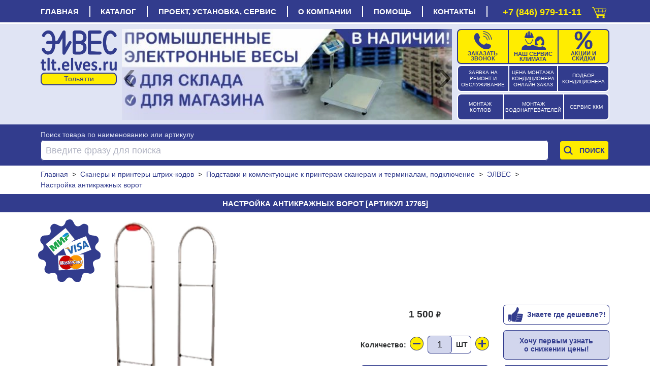

--- FILE ---
content_type: text/html; charset=UTF-8
request_url: https://tlt.elves.ru/22-skaneri-i-printeri-shtrih-kodov/336-komplektuyushie-k-printeram-skaneram-i-terminalam/17765-nastrojka-antikrazhnih-vorot.html
body_size: 23731
content:
<!DOCTYPE html>
<html xml:lang="ru" xmlns="http://www.w3.org/1999/xhtml" lang="ru">
<head>
    <script data-skip-moving='true' async src='https://antisovetnic.ru/anti/38219854ae55e90fb88c5be7235c0182'></script>
    <meta charset="utf-8"/>
    <meta http-equiv="Cache-Control" content="max-age=86400, must-revalidate"/>
    <meta name="robots" content="index,follow"/>
    <meta name="viewport" content="width=device-width, initial-scale=1">
    <title>Купить Настройка антикражных ворот в Тольятти за 1500₽ с гарантией</title>
    <meta name="description" content="Настройка антикражных ворот купить в Тольятти по цене 1500₽. Ознакомьтесь с характеристиками, описанием и отзывами. Покупайте Подставки и комлектующие к принтерам сканерам и терминалам, подключение в наличии и на заказ с доставкой по Тольятти и России."/>
    <meta name="yandex-verification" content="b681407cd24fd86b"/>
    <meta name="google-site-verification" content="EPGaLHzp-he3K8Oyy3P2OtJTp2MF5f3d2QpipK5LRqY"/>
    <meta name="cmsmagazine" content="6f3ef3c26272e3290aa0580d7c8d86ce"/>
    <base href="https://tlt.elves.ru/"/>
    <link rel="canonical" href="https://tlt.elves.ru/22-skaneri-i-printeri-shtrih-kodov/336-komplektuyushie-k-printeram-skaneram-i-terminalam/17765-nastrojka-antikrazhnih-vorot.html"/>

    <link rel="shortcut icon" href="favicon.ico"/>
    <link rel="apple-touch-icon" href="favicon-16.png" sizes="76x76">
    <link rel="apple-touch-icon" href="favicon-32.png" sizes="120x120">
    <link rel="apple-touch-icon" href="favicon-96.png" sizes="152x152">
    <link rel="apple-touch-icon" href="favicon-194.png" sizes="180x180">
    <link rel="apple-touch-icon" href="favicon-76.png" sizes="76x76">
    <link rel="apple-touch-icon" href="favicon-120.png" sizes="120x120">
    <link rel="apple-touch-icon" href="favicon-152.png" sizes="152x152">
    <link rel="apple-touch-icon" href="favicon-180.png" sizes="180x180">

    <meta property="og:title" content="Купить Настройка антикражных ворот в Тольятти за 1500₽ с гарантией"/>
    <meta property="og:type" content="website"/>
    <meta property="og:url" content="https://tlt.elves.ru/22-skaneri-i-printeri-shtrih-kodov/336-komplektuyushie-k-printeram-skaneram-i-terminalam/17765-nastrojka-antikrazhnih-vorot.html"/>
    <meta property="og:image" content="https://tlt.elves.ru//template-images/new_logo_tlt.webp"/>
    <meta property="og:description" content="Настройка антикражных ворот купить в Тольятти по цене 1500₽. Ознакомьтесь с характеристиками, описанием и отзывами. Покупайте Подставки и комлектующие к принтерам сканерам и терминалам, подключение в наличии и на заказ с доставкой по Тольятти и России."/>
    <meta property="og:email" content="info@elves.ru"/>
    <meta property="og:phone_number" content="tel:+78469791111"/>
    

    <link rel="stylesheet" href="/owl-carousel/css/owl.carousel.min.css?v=19">
    <link rel="stylesheet" href="/owl-carousel/css/owl.theme.elves.css?v=19">
    <link rel="stylesheet" href="/css/bootstrap-reboot.min.css" property="stylesheet" type="text/css" media="all">
    <link rel="stylesheet" href="/css/bootstrap-grid.min.css" property="stylesheet" type="text/css" media="all">
    <link rel="stylesheet" href="/css/elves-style-big.css?v=19" property="stylesheet" type="text/css"
          media="all">
    <link rel="stylesheet" href="/css/elves-style.min.css?v=19" property="stylesheet" type="text/css"
          media="all">
    <link rel="stylesheet" href="/css/modal.css?v=19" property="stylesheet" type="text/css" media="all">
    <link rel="stylesheet" href="/css/elves-style-media.min.css?v=19" property="stylesheet" type="text/css"
          media="all">
    <link rel="stylesheet" href="/js/rating/jquery.rating.css" property="stylesheet" type="text/css" media="all">
    <link rel="stylesheet" href="/js/jquery.fancybox.min.css" property="stylesheet" type="text/css" media="all">

    <script type="text/javascript" src="/telegramChat2/telegram-site-helper.js?v=19"></script>

    <script src="/js/lib.min.js"></script>

    <script src="/js/slider/slider.js?v=19"></script>
    <script type="text/javascript" src="/js/widget/widjet.js?v=19" id="ISDEKscript"></script>

    <script type="text/javascript" src="/js/new.engine.min.js?v=19"></script>

    <script type="text/javascript">
        var date = new Date();
        var date = date.getHours();
        if (date > 6 && date < 23) {
            $(window).load(function () {
                $('#telegramSiteHelperChatLabel').show();
            });
            $(window).load(function () {
                function loadChatLabel() {
                    $('#telegramSiteHelperChatLabel').addClass('d-flex');
                }

                setTimeout(loadChatLabel, 500);

                function startChatLabel() {
                    sessionStorage.setItem('telegramSiteHelperChatLabel', 'stop');
                    $('#telegramSiteHelperChatLabel').removeClass('start');
                    $('#telegramSiteHelperChatLabel').addClass('stop');
                    console.log(sessionStorage.getItem('telegramSiteHelperChatLabel'));
                }

                if (sessionStorage.getItem('telegramSiteHelperChatLabel') == 'stop') {
                    $('#telegramSiteHelperChatLabel').removeClass('start');
                    $('#telegramSiteHelperChatLabel').addClass('stop');
                } else {
                    $('#telegramSiteHelperChatLabel').addClass('start');
                    setTimeout(startChatLabel, 12010);
                }
            });
        }
    </script>
</head>
<body class="d-flex flex-column">

<!-- блок главное меню -->
<nav xmlns="http://www.w3.org/1999/html">
    <div class="container">
        <div class="top">
            <input type="checkbox" id="nav-toggle" class="click" hidden>
            <!--             <span class="button-arrow-back d-none"></span> -->
            <label for="nav-toggle" class="nav-toggle">
                <span class="cancel_cross d-none">
                    <div style="position: fixed; width: 0; height: 0;">
                        <svg viewBox="0 0 30 30" width="27" height="30">
                        <g>
                            <path d="M0,24l4,4l10-10l10,10l4-4L18,14L28,4l-4-4L14,10L4,0L0,4l10,10L0,24z"/>
                        </g>
                        </svg>
                    </div>
                </span>
                <span class="burger">
                    <div style="position: fixed; width: 0; height: 0;">
                        <svg viewBox="0 0 30 30" width="27" height="30">
                            <rect width="27" height="3"></rect>
                            <rect y="10" width="27" height="3"></rect>
                            <rect y="20" width="27" height="3"></rect>
                        </svg>
                    </div>
                </span>
                <span class="nav-toggle_span">МЕНЮ</span>
                <span class="logo">
                    <a href="/">elves.ru</a>
                </span>
            </label>
            <!--  <a href="#" class="click" name="top">
                <span class="click_icon"><i></i><i></i><i></i></span> Меню
            </a> -->
            <div class="menu-top-wrap">
                <div class="container">
                <ul class="menu-top"><li><a href='https://tlt.elves.ru/' title='Главная страница'>Главная</a></li><li><a href=https://tlt.elves.ru/catalog/ title='Полный каталог'>Каталог</a><span class="dropmenu">
                                <span class="dropmenu_icon"></span>
                            </span>
                            <span class="catalog  menu-top-dropdown">
                                <ul><li><a href=https://tlt.elves.ru/3-konditcioneri/ >Кондиционеры</a></li><li><a href=https://tlt.elves.ru/8-vodonagrevateli/ >Водонагреватели</a></li><li><a href=https://tlt.elves.ru/6-obogrevateli/ >Обогреватели электрические</a></li><li><a href=https://tlt.elves.ru/53-radiatory-otopleniya/ >Радиаторы отопления</a></li><li><a href=https://tlt.elves.ru/15-kotli-otopitel-noe-i-gazovoe-oborudovanie/ >Отопительные приборы, котлы, бойлеры, насосы, фитинги, краны, счетчики воды, автоматика</a></li><li><a href=https://tlt.elves.ru/50-elektricheskie-otopitel-nye-kotly/ >Электрические отопительные котлы</a></li><li><a href=https://tlt.elves.ru/kotly-gazovye/ >Котлы газовые отопительные</a></li><li><a href=https://tlt.elves.ru/49-gazovoe-oborudovanie/ >Газовое оборудование, котлы, колонки, воздухонагреватели, бойлеры, счетчики, дымоходы, ЗиП</a></li><li><a href=https://tlt.elves.ru/4-ventilyatciya/ >Вентиляционное оборудование</a></li><li><a href=https://tlt.elves.ru/14-sistemi-ochistki-vodi-vodopodgotovka/ >Системы очистки воды, водоподготовка</a></li><li><a href=https://tlt.elves.ru/27-tehnika-komforta/ >Увлажнители, очистители, ионизаторы, осушители, охладители воздуха, метеостанции</a></li><li><a href=https://tlt.elves.ru/28-kanalizatciya/ >Канализация системы и комплектующие</a></li><li><a href=https://tlt.elves.ru/29-energosberegayushee-oborudovanie/ >Энергосберегающее оборудование</a></li><li><a href=https://tlt.elves.ru/32-holodil-noe-oborudovanie/ >Холодильное оборудование</a></li><li><a href=https://tlt.elves.ru/33-torgovaya-mebel/ >Торговая мебель</a></li><li><a href=https://tlt.elves.ru/34-komplektaciya-torgovogo-oborudovaniya/ >Комплектация торгового оборудования</a></li><li><a href=https://tlt.elves.ru/36-teplovoe-oborudovanie/ >Тепловая обработка пищи</a></li><li><a href=https://tlt.elves.ru/39-kuhonnoe-i-promyshlennoe-oborudovanie/ >Кухонное и промышленное оборудование</a></li><li><a href=https://tlt.elves.ru/37-neytral-noe-oborudovanie/ >Нейтральное пищевое оборудование</a></li><li><a href=https://tlt.elves.ru/43-kuhonnyy-inventar-i-posuda/ >Кухонная посуда и инвентарь</a></li></ul><ul><li><a href=https://tlt.elves.ru/42-posuda-i-servirovka/ >Посуда и предметы сервировки</a></li><li><a href=https://tlt.elves.ru/45-specodezhda/ >Специальная одежда</a></li><li><a href=https://tlt.elves.ru/35-oborudovanie-bara-i-bystrogo-pitaniya/ >Оборудование бара и быстрого питания</a></li><li><a href=https://tlt.elves.ru/38-linii-razdachi/ >Линии раздачи</a></li><li><a href=https://tlt.elves.ru/46-holodil-nye-stoly-i-shkafy/ >Холодильные столы и шкафы</a></li><li><a href=https://tlt.elves.ru/40-hlebopekarnoe-oborudovanie/ >Хлебопекарное оборудование</a></li><li><a href=https://tlt.elves.ru/26-upakovochnoe-oborudovanie/ >Упаковочное оборудование</a></li><li><a href=https://tlt.elves.ru/30-sejfi/ >Сейфы</a></li><li><a href=https://tlt.elves.ru/2-vesi/ >Весы</a></li><li><a href=https://tlt.elves.ru/1-kassi/ >Кассы</a></li><li><a href=https://tlt.elves.ru/22-skaneri-i-printeri-shtrih-kodov/ >Сканеры и принтеры штрих-кодов</a></li><li><a href=https://tlt.elves.ru/31-chekovaya-lenta-i-samokleyushiesya-etiketki/ >Чековая лента и самоклеющиеся этикетки</a></li><li><a href=https://tlt.elves.ru/24-rashodnie-materiali/ >Расходные материалы, аккумуляторы, бумага, ценники, пломбы, упаковка, лампы, ленты, моющие</a></li><li><a href=https://tlt.elves.ru/25-soputstvuyushee-laminatori-i-unichtozhiteli-iglovie-ustrojstva-sejfi-denezhnie-yashiki-etiket-pistoleti/ >Денежные ящики, ламинаторы, уничтожители, игловые устройства,  этикет пистолеты</a></li><li><a href=https://tlt.elves.ru/20-schyotchiki-i-detektori-banknot/ >Счетчики и детекторы банкнот</a></li><li><a href=https://tlt.elves.ru/23-programmnoe-obespechenie/ >Программное обеспечение</a></li><li><a href=https://tlt.elves.ru/51-dezinfektciya-retcirkulyatory-obluchateli-dozatory-sredstva/ >Дезинфекция, рециркуляторы, облучатели, дозаторы, средства</a></li><li><a href=https://tlt.elves.ru/48-oborudovanie-i-materialy-dlya-uborki-i-chistoty/ >Оборудование и материалы для уборки и чистоты</a></li><li><a href=https://tlt.elves.ru/56-uslugi-obsluzhivaniya-torgovogo-i-tehnologicheskogo-oborudovaniya/ >Сервисное обслуживание и ремонт торгового и технологического оборудования</a></li><li><a href=https://tlt.elves.ru/44-zip-tehnologicheskogo-oborudovaniya/ >ЗиП технологического оборудования</a></li><li><a href=https://tlt.elves.ru/55-utcenennye-tovary/ >Уцененные товары</a></li><li><a href=https://tlt.elves.ru/7-torgovoe-oborudovanie/ >Торговое оборудование</a></li></ul></span></li><li><a href=https://tlt.elves.ru/uslugi/ title='Услуги сервис-центра'>Проект, установка, сервис</a><span class="dropmenu">
                                <span class="dropmenu_icon"></span>
                            </span>
                            <span class=" menu-top-dropdown">
                                <ul><li><a href=https://tlt.elves.ru/uslugi/62-klimaticheskoe-oborudovanie/ >Климатическая техника: установка, сервис, ремонт</a></li><li><a href=https://tlt.elves.ru/uslugi/14-proektirovanie.html >Проектирование инженерных систем</a></li><li><a href=https://tlt.elves.ru/uslugi/51-vizov-prodavtca-na-dom/ >Вызвать инженера на дом</a></li><li><a href=https://tlt.elves.ru/uslugi/69-kkm-vesi-bankovskoe-oborudovanie/ >ККМ, весы и банковское оборудование: сервис и ремонт</a></li><li><a href=https://tlt.elves.ru/uslugi/70-tehnologicheskoe-oborudovanie/ >Торговое и технологическое оборудование: сервис и ремонт</a></li><li><a href=https://tlt.elves.ru/uslugi/68-torgovoe-i-holodil-noe-oborudovanie/ >Холодильное оборудование: сервис и ремонт</a></li><li><a href=https://tlt.elves.ru/uslugi/podbor-chekovoy-lenty-dlya-onlayn-kass.html >Подбор чековой ленты для онлайн-касс</a></li><li><a href=https://tlt.elves.ru/uslugi/markirovka/ >Маркировка товаров "Честный знак"</a></li><li><a href=https://tlt.elves.ru/uslugi/1-avtomatizatciya-biznesa/ >Автоматизация Вашего бизнеса</a></li><li><a href=https://tlt.elves.ru/uslugi/8-servisno-montazhnaya-sluzhba/20-zayavka-na-servisnoe-obsluzhivanie.html >Заявка на ремонт и сервисное обслуживание</a></li><li><a href=https://tlt.elves.ru/proverka-vypolneniya-zayavki-na-remont.html >Проверка выполнения заявки на ремонт</a></li><li><a href=https://tlt.elves.ru/uslugi/64-zakazat-obratnij-zvonok/ >Заказать обратный звонок</a></li></ul></span></li><li><a href=https://tlt.elves.ru/informacia/ title='Информация о нас'>О компании</a><span class="dropmenu">
                                <span class="dropmenu_icon"></span>
                            </span>
                            <span class=" menu-top-dropdown">
                                <ul><li><a href=https://tlt.elves.ru/informacia/15-istoriya-kompanii-quotelvesquot.html >История компании</a></li><li><a href=https://tlt.elves.ru/informacia/18-novosti.html >Новости</a></li><li><a href=https://tlt.elves.ru/news/shkola-montazhnikov-elves1.html >Школа монтажников Элвес</a></li><li><a href=https://tlt.elves.ru/informacia/16-nashi-novinki.html >Новинки</a></li><li><a href=https://tlt.elves.ru/informacia/sale.html >Элвес рекомендует!</a></li><li><a href=https://tlt.elves.ru/informacia/26-hit-prodazh.html >Хиты продаж</a></li><li><a href=https://tlt.elves.ru/article/43-skidki-v-kompanii-quotelvesquot.html >Скидки</a></li><li><a href=https://tlt.elves.ru/informacia/13-skidki.html >Дисконтная система</a></li><li><a href=https://tlt.elves.ru/informacia/17-spetcial-noe-predlozhenie.html >Специальные предложения</a></li><li><a href=https://tlt.elves.ru/information/brendy/ >Бренды</a></li><li><a href=https://tlt.elves.ru/vakansii/ >Вакансии</a></li><li><a href=https://tlt.elves.ru/kontakti.html >Адреса магазинов и сервисных центров</a></li><li><a href=https://tlt.elves.ru/gb/ >Отзывы</a></li><li><a href=https://tlt.elves.ru/archiveproducts/ rel="nofollow">Архив</a></li></ul></span></li><li><a href=https://tlt.elves.ru/informacia/25-ob-internet-magazine.html title='Ответы на частые вопросы'>Помощь</a><span class="dropmenu">
                                <span class="dropmenu_icon"></span>
                            </span>
                            <span class=" menu-top-dropdown">
                                <ul><li><a href=https://tlt.elves.ru/informacia/22-pravila-ispol-zovaniya-internet-magazina.html >Правила использования интернет-магазина</a></li><li><a href=https://tlt.elves.ru/informacia/29-usloviya-obmena-i-vozvrata-tovara-.html >Условия обмена и возврата товара</a></li><li><a href=https://tlt.elves.ru/voprosi-i-otveti/ >Вопросы</a></li></ul></span></li><li><a href='https://tlt.elves.ru/kontakti.html' title='Наши адреса и телефоны'>Контакты</a></li></ul></div></div>
        </div>
        <!--   <button class="button-arrow-back" onclick="history.back();">НАЗАД</button> -->
        <div id="call-box" class="phone_top">
            <a class="not-out-monday d-inline" href="tel:89272628451">+7 (846) 979-11-11</a>
            <a class="out-monday d-none" href="tel:89272628451">+7 (846) 979-11-11</a>
            <a id="mobile_module_cart" rel="nofollow" href="/action/cart" title="Оформить покупку">
                <figure class="pic">
                    <span class="cart_top"></span>
                </figure>
            </a>
        </div>
    </div>
</nav><!-- блок шапки -->

<div class="header">
    <header class="container carousel-pravki">
        <!-- лого -->
        <div style="top: 3px;position: relative;  margin-bottom:10px;">
            <div class="logo">
                <a href="/"><img src="/template-images/new_logo_tlt.webp" title="Элвес" alt="Элвес"></a>
            </div>
            <select name="select_city" id="select_city" class="select_city" onchange="selectCity(this)">
                    <option value="https://elves.ru" >Самара</option>
                    <option value="https://tlt.elves.ru" selected>Тольятти</option>
                    </select>
        </div>

        <!-- кнопки -->
        <div class="service-button">
            <div class="zayavka">
                <a href="/uslugi/8-servisno-montazhnaya-sluzhba/20-zayavka-na-servisnoe-obsluzhivanie.html">
                    <span class="zayavka1"> ЗАЯВКА НА РЕМОНТ И ОБСЛУЖИВАНИЕ </span>
                </a>
            </div>
            <div class="zena">
                <a href="/raschet-stoimosti-montazha-kondicionera.html">
                    <span class="zena1">ЦЕНА МОНТАЖА КОНДИЦИОНЕРА ОНЛАЙН ЗАКАЗ </span>
                </a></div>
            <div class="podbor" style="margin-top: 6px;">
                <a href="/podbor-kondicionera-po-moschnosti.html">
                    <span class="podbor1">ПОДБОР КОНДИЦИОНЕРА </span>
                </a></div>
        </div>
        <div class="service-button rt">
            <div class="mon1">
                <a href="/rasschitajte-stoimost-montazha-kotla40400000/">
                    <span class="mon4" style="margin-top: 6px;"> МОНТАЖ КОТЛОВ </span>
                </a></div>
            <div class="mon2" style="margin-top: 6px;">
                <a href="/rasschitajte-stoimost-montazha-vodonagrevatelya2700000/">
                    <span class="mon5">МОНТАЖ ВОДОНАГРЕВАТЕЛЕЙ </span>
                </a></div>
            <div class="mon3">
                <a href="/uslugi/69-kkm-vesi-bankovskoe-oborudovanie/">
                    <span class="mon6" style="margin-top: 12px;">СЕРВИС ККМ </span>
                </a></div>
        </div>

        <!-- кнопки -->
        <div class="callback-button">
            <div class="zvonok">
                <a href="/uslugi/64-zakazat-obratnij-zvonok/">
                    <figure class="pic">
                        <img src="/template-images/callback.svg" alt="Заказать обратный звонок">
                    </figure>
                    <span class="desc">Заказать звонок</span>
                </a></div>
            <div class="klimat">
                <a href="/uslugi/62-klimaticheskoe-oborudovanie/">
                    <figure class="pic">
                        <img src="/template-images/vacansyiii.svg" alt="Наши сервис">
                    </figure>
                    <span class="desc">НАШ СЕРВИС КЛИМАТА</span>
                </a></div>
            <!--
                        <button id="top-negotiate" class="d-flex flex-column box-shadow-header background-red button-square-exp"
        data-product="18702">
    <img src="template-images/icon-monitoring.svg" alt="Знаю где дешевле">
    <span>Знаете где дешевле?!</span>
</button>
            -->
            <div class="skidki">
                <a href="/article/43-skidki-v-kompanii-quotelvesquot.html" class="skidki">
                    <figure class="pic">
                        <img src="/template-images/sales.svg" alt="Скидки и акции">
                    </figure>
                    <span class="desc">АКЦИИ И СКИДКИ</span>
                </a></div>
            <div id="result_cart" class="cart" style="display:none"></div>

        </div>

        <!-- баннеры -->
        <div class="banners owl-carousel owl-theme">
            <div><a href="/vsegda-v-nalichii-promyshlennye-elektronnye-vesy-dlya-sklada-i-magazina"><img src="/image/banners/-avgust-tlt_1724918623.webp" loading="lazy" alt="Всегда в наличии промышленные электронные весы для склада и магазина!"/></a></div><div><a href="/teplo-v-vash-dom-po-vygodnoy-cene"><img src="/image/banners/-tol-yatti_1725861494.webp" loading="lazy" alt="Тепло в ваш дом по выгодной цене"/></a></div><div><a href="/rasprodazha-kondicionerov"><img src="/image/banners/-tol-yatti_1725861533.webp" loading="lazy" alt="Распродажа кондиционеров"/></a></div><div><a href="/obespech-te-svoe-pomeshhenie-kachestvennym-oborudovaniem-uzhe-segodnya-torgovye-stellazhi-v-assortimente"><img src="/image/banners/-tlt_1725861560.webp" loading="lazy" alt="Обеспечьте свое помещение качественным оборудованием уже сегодня. Торговые стеллажи в ассортименте"/></a></div><div><a href="/kondicionery-abask-v-nalichii-svezhest-i-komfort-v-vashem-dome-sovremennoe-dizaynerskoe-reshenie"><img src="/image/banners/cond_tlt_2001_2_11zon.webp" loading="lazy" alt="Кондиционеры"/></a></div><div><a href="/10-tehnologicheskoe-oborudovanie/40-vanna-moechnaya/"><img src="/image/banners/vanny_moechnya_smr_1136.jpg" loading="lazy" alt="ВАННЫ МОЕЧНЫЕ ОТ МАЛА ДО ВЕЛИКА"/></a></div><div><a href="/vsegda-v-nalichii-elektronnye-tovarnye-vesy-dlya-sklada"><img src="/image/banners/vesy_tlt_2000_12_11zon.webp" loading="lazy" alt="Весы"/></a></div><div><a href="/obogrey-zagorodnyy-dom-i-dachu"><img src="/image/banners/otoplenie_tlt_2001_8_11zon.webp" loading="lazy" alt="Отопление"/></a></div><div><a href="/bol-shoy-vybor-detektorov-banknot-v-nalichii"><img src="/image/banners/detektor_tlt_2000_4_11zon.webp" loading="lazy" alt="Детектор"/></a></div><div><a href="/gazovye-napol-nye-kotly-alpenhoff-gerkules-v-nalichii-i-na-zakaz"><img src="/image/banners/kotly_tlt_2001_6_11zon.webp" loading="lazy" alt="Котлы"/></a></div><div><a href="/10-tehnologicheskoe-oborudovanie/136-pila-dlya-myasa/"><img src="/image/banners/pila_dlya_myasa_tlt_1143.jpg" loading="lazy" alt="ПИЛЫ ДЛЯ МЯСА"/></a></div><div><a href="/seyfy-aiko-dlya-doma-i-ofisa-i-klassa"><img src="/image/banners/seif_tlt_2002_10_11zon.webp" loading="lazy" alt="Сейф"/></a></div><div><a href="/vesy-dlya-ulichnoy-torgovli-mertech-s-vozmozhnost-yu-raboty-v-avtonomnom-rezhime"><img src="/image/banners/-tlt_1714401530.webp" loading="lazy" alt="ВЕСЫ ДЛЯ УЛИЧНОЙ ТОРГОВЛИ MERTECH С ВОЗМОЖНОСТЬЮ РАБОТЫ В АВТОНОМНОМ РЕЖИМЕ"/></a></div><div><a href="/v-nalichii-split-sistemy-daichi-oshhutite-komfort-uzhe-segodnya"><img src="/image/banners/-tlt_1714401563.webp" loading="lazy" alt="В НАЛИЧИИ СПЛИТ-СИСТЕМЫ DAICHI. ОЩУТИТЕ КОМФОРТ УЖЕ СЕГОДНЯ!"/></a></div><div><a href="/v-assortimente-detektory-banknot-mbox-s-avtomaticheskim-kontrolem"><img src="/image/banners/-tlt_1714401578.webp" loading="lazy" alt="В АССОРТИМЕНТЕ ДЕТЕКТОРЫ БАНКНОТ MBOX С АВТОМАТИЧЕСКИМ КОНТРОЛЕМ"/></a></div><div><a href="/sovremennoe-reshenie-dlya-restorannogo-biznesa-v-nalichii"><img src="/image/banners/-tlt_1714401592.webp" loading="lazy" alt="СОВРЕМЕННОЕ РЕШЕНИЕ ДЛЯ РЕСТОРАННОГО БИЗНЕСА. В НАЛИЧИИ!"/></a></div><div><a href="/stil-nye-kondicionery-abask-burgos-v-nalichii"><img src="/image/banners/burgos.jpg" loading="lazy" alt="Новинка 2022! "/></a></div><div><a href="/besprovodnye-skanery-mertech-po-super-cene-za-6590r"><img src="/image/banners/-tlt_1714401606.webp" loading="lazy" alt="БЕСПРОВОДНЫЕ СКАНЕРЫ MERTECH ПО СУПЕР ЦЕНЕ ЗА 6590Р"/></a></div><div><a href="/v-nalichii-bol-shoy-assortiment-chekovoy-lenty-i-etiketok-dlya-shtrihkodirovaniya"><img src="/image/banners/-tlt_1714401617.webp" loading="lazy" alt="В НАЛИЧИИ БОЛЬШОЙ АССОРТИМЕНТ ЧЕКОВОЙ ЛЕНТЫ И ЭТИКЕТОК ДЛЯ ШТРИХКОДИРОВАНИЯ"/></a></div><div><a href="/dostavka-po-tolyatti"><img src="/image/banners/dostavka-tlt.jpg" loading="lazy" alt="ДОСТАВКА ПО Г. ТОЛЬЯТТИ"/></a></div><div><a href="/prostaya-oplata-smartfonom-cherez-sbp"><img src="/image/banners/spb_smr.jpg" loading="lazy" alt="ПРОСТАЯ ОПЛАТА СМАРТФОНОМ ЧЕРЕЗ СБП"/></a></div><div><a href="/37-neytral-noe-oborudovanie/"><img src="/image/banners/neitral_2303_tlt.jpg" loading="lazy" alt="Нейтральное пищевое оборудование"/></a></div><div><a href="/10-tehnologicheskoe-oborudovanie/41-stellazh-dlya-kuhni/"><img src="/image/banners/torgstellazh_2305_tlt.jpg" loading="lazy" alt="Стеллажи"/></a></div><div><a href="/15-kotli-otopitel-noe-i-gazovoe-oborudovanie/28-kolonka-gazovaya/1-abask/"><img src="/image/banners/teide.jpg" loading="lazy" alt="Новинка 2022! "/></a></div><div><a href="/2-vesi/295-vesi-promishlennie/"><img src="/image/banners/promvesy_2302_tlt.jpg" loading="lazy" alt="Весы промышленные торговые"/></a></div>
        </div>

        <!-- умный дом -->
    </header>
</div><!-- блок поиск -->
<div class="search-top">
    <div class="container" id="topsearch">
        <form style="grid-template-areas:'b b b' 'a a c';grid-template-rows: 1fr;grid-row-gap: 0px;"
              action="action/search" method="GET" class="form"
              onsubmit="ym(13146034, 'reachGoal', 'jspoint2'); return true;">
            <span style="color:#e0e4f4;grid-area: b;">Поиск товара по наименованию или артикулу</span>
            <div class="wrapper_search">
                <label style="padding-top:0px;" class="search_keyword labelform">
                    <input name="filter_keyword" type="text" value="" id="filter_keyword"
                           placeholder="Введите фразу для поиска" autocomplete="off"/>
                </label>
                <div id="quick_search" class=""></div>
            </div>

            <!-- <label class="search_category_id labelform">
                 <select id="filter_category_id" name="filter_category_id" class="select">
                     <option value="0" data-original-id=0">Все категории</option>
            <option value="300" data-original-id=3">&nbsp;&nbsp;Кондиционеры</option>
            <option value="304" data-original-id="15" >&nbsp;&nbsp;Котлы, отопительное и газовое оборудование</option>
            <option value="302" data-original-id="6" >&nbsp;&nbsp;Обогреватели</option>
            <option value="303" data-original-id="8" >&nbsp;&nbsp;Водонагреватели</option>
            <option value="301" data-original-id="4" >&nbsp;&nbsp;Вентиляция</option>
            <option value="305" data-original-id="14" >&nbsp;&nbsp;Системы очистки воды, водоподготовка</option>
            <option value="306" data-original-id="27" >&nbsp;&nbsp;Техника комфорта, осушители, увлажнители...</option>
            <option value="317" data-original-id="28" >&nbsp;&nbsp;Канализация</option>
            <option value="318" data-original-id="29" >&nbsp;&nbsp;Энергосберегающее оборудование</option>
            <option value="18641" data-original-id="32" >&nbsp;&nbsp;Холодильное оборудование</option>
            <option value="18642" data-original-id="33" >&nbsp;&nbsp;Торговая мебель</option>
            <option value="18655" data-original-id="46" >&nbsp;&nbsp;Холодильные столы и шкафы</option>
            <option value="13581" data-original-id="30" >&nbsp;&nbsp;Сейфы</option>
            <option value="18643" data-original-id="34" >&nbsp;&nbsp;Комплектация торгового оборудования</option>
            <option value="18657" data-original-id="48" >&nbsp;&nbsp;Оборудование и материалы для уборки и чистоты</option>
            <option value="312" data-original-id="26" >&nbsp;&nbsp;Упаковочное оборудование</option>
            <option value="18653" data-original-id="44" >&nbsp;&nbsp;ЗИП технологического оборудования</option>
            <option value="18645" data-original-id="36" >&nbsp;&nbsp;Тепловое оборудование</option>
            <option value="18644" data-original-id="35" >&nbsp;&nbsp;Оборудование бара и быстрого питания</option>
            <option value="18648" data-original-id="39" >&nbsp;&nbsp;Кухонное и промышленное оборудование</option>
            <option value="18649" data-original-id="40" >&nbsp;&nbsp;Хлебопекарное оборудование</option>
            <option value="18646" data-original-id="37" >&nbsp;&nbsp;Нейтральное оборудование</option>
            <option value="18647" data-original-id="38" >&nbsp;&nbsp;Линии раздачи</option>
            <option value="18652" data-original-id="43" >&nbsp;&nbsp;Кухонный инвентарь и посуда</option>
            <option value="18651" data-original-id="42" >&nbsp;&nbsp;Посуда и сервировка</option>
            <option value="18654" data-original-id="45" >&nbsp;&nbsp;Спецодежда</option>
            <option value="310" data-original-id="1" >&nbsp;&nbsp;Кассы</option>
            <option value="309" data-original-id="2" >&nbsp;&nbsp;Весы электронные и механические</option>
            <option value="311" data-original-id="20" >&nbsp;&nbsp;Счётчики и детекторы банкнот</option>
            <option value="313" data-original-id="22" >&nbsp;&nbsp;Сканеры и принтеры штрих-кодов</option>
            <option value="315" data-original-id="25" >&nbsp;&nbsp;Сопутствующее: ламинаторы и уничтожители...</option>
            <option value="14832" data-original-id="31" >&nbsp;&nbsp;Чековая лента и самоклеющиеся этикетки</option>
            <option value="314" data-original-id="24" >&nbsp;&nbsp;Расходные материалы</option>
            <option value="316" data-original-id="23" >&nbsp;&nbsp;Программное обеспечение</option>
                 </select>
                 <span>Только по оборудованию:</span>
             </label>
             <label class="search_all_words labelform">
                 <input type="checkbox" name="search_all_words" >
                 <span></span>
                 <div>Искать по всем словам фразы</div>
             </label> -->
            <div class="search_button" style="margin-top: 0px;">
                <input type="submit" id="topsearch_id" value="Поиск"/>
                <label for="topsearch_id" class="search_icon"></label>
            </div>
        </form>
    </div>
</div>
<!-- блок хлебные крошки -->

<ol id="breadcrumb" class="container" style="font-size: 14px;" itemscope="" itemtype="http://schema.org/BreadcrumbList">
    
                <li itemprop="itemListElement" itemscope="" itemtype="http://schema.org/ListItem">
                    <a itemprop="item" href="https://tlt.elves.ru/"><span itemprop="name">Главная</span></a>
                    <meta itemprop="position" content="1">
                </li>
            &nbsp;&gt;&nbsp;
                <li itemprop="itemListElement" itemscope="" itemtype="http://schema.org/ListItem">
                    <a itemprop="item" href="https://tlt.elves.ru/22-skaneri-i-printeri-shtrih-kodov/"><span itemprop="name">Сканеры и принтеры штрих-кодов</span></a>
                    <meta itemprop="position" content="2">
                </li>
            &nbsp;&gt;&nbsp;
                <li itemprop="itemListElement" itemscope="" itemtype="http://schema.org/ListItem">
                    <a itemprop="item" href="https://tlt.elves.ru/22-skaneri-i-printeri-shtrih-kodov/336-komplektuyushie-k-printeram-skaneram-i-terminalam/"><span itemprop="name">Подставки и комлектующие к принтерам сканерам и терминалам, подключение</span></a>
                    <meta itemprop="position" content="3">
                </li>
            &nbsp;&gt;&nbsp;
                <li itemprop="itemListElement" itemscope="" itemtype="http://schema.org/ListItem">
                    <a itemprop="item" href="https://tlt.elves.ru/22-skaneri-i-printeri-shtrih-kodov/336-komplektuyushie-k-printeram-skaneram-i-terminalam/685-elves/"><span itemprop="name">ЭЛВЕС</span></a>
                    <meta itemprop="position" content="4">
                </li>
            &nbsp;&gt;&nbsp;
                <li itemprop="itemListElement" itemscope="" itemtype="http://schema.org/ListItem">
                    <span class="current-page" itemprop="name">Настройка антикражных ворот</span>
                    <meta itemprop="position" content="5">
                </li>
            
</ol><div class="title_root_page"><div class="container"><h1>Настройка антикражных ворот [Артикул 17765]</h1></div></div><div class="container"><main class="product"><!-- страница товара -->

<article id="product" class="box_product define" itemscope itemtype="http://schema.org/Product">
    <div itemprop="name" style="display: none">Настройка антикражных ворот [Артикул 17765]</div>
    <section class="image">
        <a href="/image/cache/data/products/525570b6a81437235f8e9e4130289fce-500x500.webp" class="fancybox" data-fancybox="images" data-fancybox-group="gallery" title="Настройка антикражных ворот [Артикул 17765]">
            <figure class="relative">
                <img src="/image/cache/data/products/525570b6a81437235f8e9e4130289fce-500x500.webp" alt="Настройка антикражных ворот [Артикул 17765]" itemprop="image">
                
                <span class="acquire-product"></span>
            </figure>
        </a>
    </section>

    <section class="buy service">

        <div id="negotiate" data-product="18702" data-quantity="1" class="negotiate"><span>Знаете где дешевле?!</span>
        </div>

        <div class="value" itemprop="offers" itemscope itemtype="http://schema.org/Offer">
                <meta itemprop="priceCurrency" content="RUB">
                <span itemprop="price" class="price" content="1500">1 500</span>
            </div>

        <div id="lowprice_send_link">
            <span id="myspan">Хочу первым узнать о снижении цены!</span>
        </div>

        <div class="d-none" id="lowprice_send">
            <form id="lowerprice_form" action="#" method="POST">
                <div class="err-mess"></div>
                <div class="column">
                    <label for="lowprice_send_email" class="labelform">
                        <input id="lowprice_send_email" name="email" type="email" placeholder="Ваш e-mail"
                               autocomplete="home email" required="required">
                        <span>e-mail (обязательное поле):</span>
                    </label>
                    <label for="lowprice_send_tel" class="labelform">
                        <input data-role="phone_check" id="lowprice_send_tel" name="phone" type="tel"
                               placeholder="+7 927 688 42 35" autocomplete="home tel">
                        <span>телефон:</span>
                        <div id="empty_cell" class="d-none"></div>
                    </label>
                </div>
                <div class="button_link">
                    <button type="button" id="btn_lowprice_send"
                            onclick="sendQueryLowerPrice(17765, '6LeDqb8nAAAAAIsHgd5grJwk1JxIhZU94JYv1HJL');"><span>Уведомить меня в случае снижения цены</span>!
                    </button>
                </div>
            </form>
        </div>

        <div class="quantity">
            <div class="plus-minus_title">Количество:</div>
            <div class="input">
                <span class="minus"></span>
                <input type="number" name="quantity" id="quantity" value="1" min="1" max="999" autocomplete="off">ШТ
                <span class="plus"></span>
            </div>
        </div>

        <a href="/uslugi/65-zakazat-konsul-tatciyu-po-telefonu/" class="add_to_cart_buy_now advice" data-product="18702"
           data-quantity="1">
            <span>Заказать консультацию</span>
        </a>
        <div id="add_to_cart_buy_now" class="add_to_cart_buy_now go_buy" data-product="18702"
             data-path="action/order-guest" data-quantity="1"
             style="display: flex;align-items: center; justify-content: flex-start">
            <img class="icon-buy-now" src="../template-images/icon-buy-now.svg">
            <span>Купить</span>
        </div>
    </section>

    <div class="product_tabs">
        <ul class="tabs-menu">
            <li class="active" data-tab="tab_full_description"><span>Описание</span></li>
            <li data-tab="tab_delivery"><span>Доставка</span></li>
            <li data-tab="tab_review"><span>Отзывы (0)</span></li>
            <li data-tab="tab_image"><span>Сопутствующие товары</span></li>
            <li data-tab="tab_related"><span>Полезные статьи ()</span></li>
        </ul>
    </div>

    <section class="tabs">
        <div id="tab_full_description" class="d-block">
            <p itemprop="description">
                ЦТО ЭЛВЕС оказывает услуги по настройке антикражных ворот.<br/>Настройка антикражных ворот -это  подключение электронной части ворот, без монтажа и крепления к полу.<br/>- Антикражная система должна быть подключена к сети питания с напряжением питания 220 V, 24 часа в сутки;<br/>- Нестабильность сети не должна превышать 5 %;<br/>- Подключение питающего напряжения осуществляется 3-х жильным кабелем с сечением одной жилы не менее 2,5 мм2<br/>- Подключение блоков питания антикражной системы, состоящей из двух стоек, осуществляется от одной фазы электрической сети, но отдельными проводами, и каждая стойка имеет свой автомат на ток не менее 16 А;<br/>- Запрещается подключение антикражных систем к цепям питания, к которым подключены системы освещения на лампах дневного света, электродвигатели, кассовые аппараты, компьютеры и любое другое оборудование, способное являться источником импульсных помех;<br/>- Блок питания выполнен в виде отдельного блока и должен располагаться от стоек-детекторов на расстоянии, не превышающем 8-12 метров в зависимости от типа применяемой системы;<br/>- Если стойки выполнены из металла, они должны быть обязательно заземлены.<br/>ЦТО ЭЛВЕС оказывает услуги по настройке антикражных ворот.<br/>Настройка антикражных ворот -это  подключение электронной части ворот, без монтажа и крепления к полу.<br/>- Антикражная система должна быть подключена к сети питания с напряжением питания 220 V, 24 часа в сутки;<br/>- Нестабильность сети не должна превышать 5 %;<br/>- Подключение питающего напряжения осуществляется 3-х жильным кабелем с сечением одной жилы не менее 2,5 мм2<br/>- Подключение блоков питания антикражной системы, состоящей из двух стоек, осуществляется от одной фазы электрической сети, но отдельными проводами, и каждая стойка имеет свой автомат на ток не менее 16 А;<br/>- Запрещается подключение антикражных систем к цепям питания, к которым подключены системы освещения на лампах дневного света, электродвигатели, кассовые аппараты, компьютеры и любое другое оборудование, способное являться источником импульсных помех;<br/>- Блок питания выполнен в виде отдельного блока и должен располагаться от стоек-детекторов на расстоянии, не превышающем 8-12 метров в зависимости от типа применяемой системы;<br/>- Если стойки выполнены из металла, они должны быть обязательно заземлены.<br/>
            </p>
        </div>

        <div id="tab_review" class="d-none">
            <div id="review_take">
                <div class="review">Нет отзывов.</div>
            </div>
            <div class="new_review">
                <form action="#" method="post" id="product-review">
                    <div class="new_review-header">
                        Пожалуйста, оставьте Ваш отзыв
                    </div>
                    <div class="new_review-name_rating column">
                        <label class="labelform new_review-phone">
                            <input id="review_cell" data-role="phone_check" type="tel" name="cell" value=""
                                   placeholder="+7 927 688 42 35" autocomplete="home tel">
                            <span>Телефон (обязательное поле):</span>
                            <div class="err-mess-cell"></div>
                        </label>
                        <label class="labelform new_review-email">
                            <input id="review_email" type="email" name="email" value="" placeholder=" " required>
                            <span>Эл. почта:</span>
                            <div class="err-mess-email"></div>
                        </label>
                        <label class="labelform new_review-name">
                            <input id="review_author" type="text" name="author" value="" placeholder=" ">
                            <span>Ваше имя (обязательное поле):</span>
                            <div class="err-mess-name"></div>
                        </label>
                        <div class="wr_new_review-stars">
                            <span class="new_review-stars">
                                <span>Ваша оценка:</span>
                                <span id="review_stars" class="star-rating-control">
                                    <input type="radio" name="rating" value="1" class="star" style="display: none;">
                                    <input type="radio" name="rating" value="2" class="star" style="display: none;">
                                    <input type="radio" name="rating" value="3" class="star" style="display: none;">
                                    <input type="radio" name="rating" value="4" class="star" style="display: none;">
                                    <input type="radio" name="rating" value="5" class="star" style="display: none;">
                                </span>
                            </span>
                            <div class="err-mess-stars"></div>
                        </div>
                    </div>
                    <label for="comment" class="labelform new_review-review">
                        <textarea id="comment" name="comment" rows="4" placeholder=""></textarea>
                        <span>Ваш отзыв (обязательное поле):</span>
                        <div class="err-mess-comment"></div>
                    </label>
                    <input type="hidden" name="product_id" value="18702">
                    <input type="hidden" name="original_id" value="17765">
                    <input type="hidden" name="title" value="Настройка антикражных ворот [Артикул 17765]">
                    <div class="new_review-button">
                        <div class="button_link">
                            <button onclick="productReview()" type="button">
                                <span>Отправить отзыв</span>
                            </button>
                        </div>
                    </div>
                </form>
            </div>
        </div>

        <div id="tab_image" class="d-none">
            
            
        </div>

        <div id="tab_delivery" class="d-none">
            <p>Доставка этого товара в пределах города Самары - 0 руб.</p>
            <p>При единовременном заказе климатической техники на сумму 10 000 рублей доставка в пределах города Самары
                осуществляется БЕСПЛАТНО!</p>
            <p>При единовременном заказе торгово-технологического обордования на сумму 30 000 рублей доставка в пределах
                города Самары осуществляется БЕСПЛАТНО!</p>
        </div>

        <div id="tab_related" class="d-none">
            
        </div>
    </section>

    <section class="tab-similar">
        <div class="title">Похожие товары:</div><div id="productslist" class="block"><div itemscope itemtype="http://schema.org/Product" class="product">
                    <a class="link" href="https://tlt.elves.ru/22-skaneri-i-printeri-shtrih-kodov/336-komplektuyushie-k-printeram-skaneram-i-terminalam/40169-kabel-rs-dlya-skanera-ms-statcionarnogo.html">
                        <figure>
                            <span>
                                <img src="https://tlt.elves.ru/image/cache/data/products/4c78c9130ef0e1ad77262ce46de892de-250x250.webp"
                                    title="Кабель RS для сканера MS стационарного"
                                    alt="Кабель RS для сканера MS стационарного в Тольятти"
                                    loading="lazy" /></span>
                            <figcaption itemprop="name">
                                Кабель RS для сканера MS стационарного [40169]
                                 <div></div>
                            </figcaption>
                        </figure>
                    </a><div class="buttons"><div itemprop="availability" class="present">
                        <span>В наличии <span id="check_availability-product">&#10003;</span></span></div><div class="value">
                        <span class="price">800</span>
                    </div><a class="value_day" href="https://tlt.elves.ru/22-skaneri-i-printeri-shtrih-kodov/336-komplektuyushie-k-printeram-skaneram-i-terminalam/40169-kabel-rs-dlya-skanera-ms-statcionarnogo.html#special" title="Цена дня для Вас">
                            <span class="">Цена дня</span>
                            <span itemprop="price" class="currency">784</span>
                        </a><div class="add_to_cart_buy_now wrap-but-cart" data-product="" data-quantity="1"><span>ДОБАВИТЬ В&nbsp;КОРЗИНУ</span></div><button data-spec="0"  title = "Вызов продавца" data-spec="0" data-path="uslugi/51-vizov-prodavtca-na-dom/" class="link_btn first mounting">
                <div>
                    <div>ВЫЗОВ ПРОДАВЦА</div>
                </div>
            </button><div data-path="action/order-guest" data-product="" class="add_to_cart_buy_now go_buy" data-quantity="1" style="display: flex;align-items: center;justify-content: center">
                    <svg xmlns="http://www.w3.org/2000/svg" xml:space="preserve" width="15%" height="35%" version="1.0" style="shape-rendering:geometricPrecision; text-rendering:geometricPrecision; image rendering:optimizeQuality; fill-rule:evenodd; clip-rule:evenodd" viewBox="0 0 899174 880361" xmlns:xlink="http://www.w3.org/1999/xlink"><defs><style type="text/css"><![CDATA[ .fil1 {fill:white}]]></style></defs><g id="Слой_x0020_1"><metadata id="CorelCorpID_0Corel-Layer"/><path class="fil1" d="M336685 602892c-44235,-24455 -159467,-162993 -190100,-177422 -57168,-26935 -96014,22758 -118660,49781 -46609,55618 -30802,91206 17424,138214 72923,71089 165168,167043 238856,231903 44289,38975 94874,58787 141147,-13620 117130,-168906 372126,-534363 459709,-676358 21793,-35332 18147,-68620 -9558,-92638 -24244,-21021 -74258,-56158 -113446,-62752 -53565,39860 -174175,234851 -219417,301160 -35303,51742 -65993,94972 -103166,149755 -25554,37663 -76871,126492 -102789,151977z"/></g></svg>
                    <span>купить</span>
                </div><a href="https://tlt.elves.ru/uslugi/66-zakazat-tovar-po-telefonu/67-zakazat-tovar-po-telefonu.html" class="add_to_cart_buy_now order_phone" data-product="" data-quantity="1">
                    <span>БЫСТРЫЙ ЗАКАЗ</span>
                </a></div>
            </div><div itemscope itemtype="http://schema.org/Product" class="product">
                    <a class="link" href="https://tlt.elves.ru/22-skaneri-i-printeri-shtrih-kodov/336-komplektuyushie-k-printeram-skaneram-i-terminalam/32062-shnur-dlya-skanera-cipher-1266-1166-usb-k.html">
                        <figure>
                            <span>
                                <img src="https://tlt.elves.ru/image/cache/data/products/a6f8f2c1e32d0532a8bec07fe480f988-250x250.webp"
                                    title="Шнур для сканера Cipher 1266/1166 USB-K"
                                    alt="Шнур для сканера Cipher 1266/1166 USB-K в Тольятти"
                                    loading="lazy" /></span>
                            <figcaption itemprop="name">
                                Шнур для сканера Cipher 1266/1166 USB-K [32062]
                                 <div></div>
                            </figcaption>
                        </figure>
                    </a><div class="buttons"><div itemprop="availability" class="present">
                        <span>В наличии <span id="check_availability-product">&#10003;</span></span></div><div class="value">
                        <span class="price">174</span>
                    </div><a class="value_day" href="https://tlt.elves.ru/22-skaneri-i-printeri-shtrih-kodov/336-komplektuyushie-k-printeram-skaneram-i-terminalam/32062-shnur-dlya-skanera-cipher-1266-1166-usb-k.html#special" title="Цена дня для Вас">
                            <span class="">Цена дня</span>
                            <span itemprop="price" class="currency">170.50</span>
                        </a><div class="add_to_cart_buy_now wrap-but-cart" data-product="" data-quantity="1"><span>ДОБАВИТЬ В&nbsp;КОРЗИНУ</span></div><button data-spec="0"  title = "Вызов продавца" data-spec="0" data-path="uslugi/51-vizov-prodavtca-na-dom/" class="link_btn first mounting">
                <div>
                    <div>ВЫЗОВ ПРОДАВЦА</div>
                </div>
            </button><div data-path="action/order-guest" data-product="" class="add_to_cart_buy_now go_buy" data-quantity="1" style="display: flex;align-items: center;justify-content: center">
                    <svg xmlns="http://www.w3.org/2000/svg" xml:space="preserve" width="15%" height="35%" version="1.0" style="shape-rendering:geometricPrecision; text-rendering:geometricPrecision; image rendering:optimizeQuality; fill-rule:evenodd; clip-rule:evenodd" viewBox="0 0 899174 880361" xmlns:xlink="http://www.w3.org/1999/xlink"><defs><style type="text/css"><![CDATA[ .fil1 {fill:white}]]></style></defs><g id="Слой_x0020_1"><metadata id="CorelCorpID_0Corel-Layer"/><path class="fil1" d="M336685 602892c-44235,-24455 -159467,-162993 -190100,-177422 -57168,-26935 -96014,22758 -118660,49781 -46609,55618 -30802,91206 17424,138214 72923,71089 165168,167043 238856,231903 44289,38975 94874,58787 141147,-13620 117130,-168906 372126,-534363 459709,-676358 21793,-35332 18147,-68620 -9558,-92638 -24244,-21021 -74258,-56158 -113446,-62752 -53565,39860 -174175,234851 -219417,301160 -35303,51742 -65993,94972 -103166,149755 -25554,37663 -76871,126492 -102789,151977z"/></g></svg>
                    <span>купить</span>
                </div><a href="https://tlt.elves.ru/uslugi/66-zakazat-tovar-po-telefonu/67-zakazat-tovar-po-telefonu.html" class="add_to_cart_buy_now order_phone" data-product="" data-quantity="1">
                    <span>БЫСТРЫЙ ЗАКАЗ</span>
                </a></div>
            </div><div itemscope itemtype="http://schema.org/Product" class="product">
                    <a class="link" href="https://tlt.elves.ru/22-skaneri-i-printeri-shtrih-kodov/336-komplektuyushie-k-printeram-skaneram-i-terminalam/13610-shnur-rs232-dlya-dlya-terminala-7hh-i-8100.html">
                        <figure>
                            <span>
                                <img src="https://tlt.elves.ru/image/cache/data/products/a8c365f2e8e9ace2334fb466e156cd0d-250x250.webp"
                                    title="Шнур RS232 для для терминала 7хх и 8100"
                                    alt="Шнур RS232 для для терминала 7хх и 8100 в Тольятти"
                                    loading="lazy" /></span>
                            <figcaption itemprop="name">
                                Шнур RS232 для для терминала 7хх и 8100 [13610]
                                 <div></div>
                            </figcaption>
                        </figure>
                    </a><div class="buttons"><div itemprop="availability" class="present">
                        <span>В наличии <span id="check_availability-product">&#10003;</span></span></div><div class="value">
                        <span class="price">230</span>
                    </div><a class="value_day" href="https://tlt.elves.ru/22-skaneri-i-printeri-shtrih-kodov/336-komplektuyushie-k-printeram-skaneram-i-terminalam/13610-shnur-rs232-dlya-dlya-terminala-7hh-i-8100.html#special" title="Цена дня для Вас">
                            <span class="">Цена дня</span>
                            <span itemprop="price" class="currency">225.40</span>
                        </a><div class="add_to_cart_buy_now wrap-but-cart" data-product="" data-quantity="1"><span>ДОБАВИТЬ В&nbsp;КОРЗИНУ</span></div><button data-spec="0"  title = "Вызов продавца" data-spec="0" data-path="uslugi/51-vizov-prodavtca-na-dom/" class="link_btn first mounting">
                <div>
                    <div>ВЫЗОВ ПРОДАВЦА</div>
                </div>
            </button><div data-path="action/order-guest" data-product="" class="add_to_cart_buy_now go_buy" data-quantity="1" style="display: flex;align-items: center;justify-content: center">
                    <svg xmlns="http://www.w3.org/2000/svg" xml:space="preserve" width="15%" height="35%" version="1.0" style="shape-rendering:geometricPrecision; text-rendering:geometricPrecision; image rendering:optimizeQuality; fill-rule:evenodd; clip-rule:evenodd" viewBox="0 0 899174 880361" xmlns:xlink="http://www.w3.org/1999/xlink"><defs><style type="text/css"><![CDATA[ .fil1 {fill:white}]]></style></defs><g id="Слой_x0020_1"><metadata id="CorelCorpID_0Corel-Layer"/><path class="fil1" d="M336685 602892c-44235,-24455 -159467,-162993 -190100,-177422 -57168,-26935 -96014,22758 -118660,49781 -46609,55618 -30802,91206 17424,138214 72923,71089 165168,167043 238856,231903 44289,38975 94874,58787 141147,-13620 117130,-168906 372126,-534363 459709,-676358 21793,-35332 18147,-68620 -9558,-92638 -24244,-21021 -74258,-56158 -113446,-62752 -53565,39860 -174175,234851 -219417,301160 -35303,51742 -65993,94972 -103166,149755 -25554,37663 -76871,126492 -102789,151977z"/></g></svg>
                    <span>купить</span>
                </div><a href="https://tlt.elves.ru/uslugi/66-zakazat-tovar-po-telefonu/67-zakazat-tovar-po-telefonu.html" class="add_to_cart_buy_now order_phone" data-product="" data-quantity="1">
                    <span>БЫСТРЫЙ ЗАКАЗ</span>
                </a></div>
            </div><div itemscope itemtype="http://schema.org/Product" class="product">
                    <a class="link" href="https://tlt.elves.ru/22-skaneri-i-printeri-shtrih-kodov/336-komplektuyushie-k-printeram-skaneram-i-terminalam/27622-shnur-interfejsnij-com-dopolnitelnij-k-enkoderu-msr-206.html">
                        <figure>
                            <span>
                                <img src="https://tlt.elves.ru/image/cache/data/products/176503c9b8144a7b93409a66a07dd96b-250x250.webp"
                                    title="Шнур интерфейсный COM (дополнительный) к энкодеру MSR 206"
                                    alt="Шнур интерфейсный COM (дополнительный) к энкодеру MSR 206 в Тольятти"
                                    loading="lazy" /></span>
                            <figcaption itemprop="name">
                                Шнур интерфейсный COM (дополнительный) к энкодеру MSR 206 [27622]
                                 <div></div>
                            </figcaption>
                        </figure>
                    </a><div class="buttons"><div itemprop="availability" class="present">
                        <span>В наличии <span id="check_availability-product">&#10003;</span></span></div><div class="value">
                        <span class="price">330</span>
                    </div><a class="value_day" href="https://tlt.elves.ru/22-skaneri-i-printeri-shtrih-kodov/336-komplektuyushie-k-printeram-skaneram-i-terminalam/27622-shnur-interfejsnij-com-dopolnitelnij-k-enkoderu-msr-206.html#special" title="Цена дня для Вас">
                            <span class="">Цена дня</span>
                            <span itemprop="price" class="currency">323.40</span>
                        </a><div class="add_to_cart_buy_now wrap-but-cart" data-product="" data-quantity="1"><span>ДОБАВИТЬ В&nbsp;КОРЗИНУ</span></div><button data-spec="0"  title = "Вызов продавца" data-spec="0" data-path="uslugi/51-vizov-prodavtca-na-dom/" class="link_btn first mounting">
                <div>
                    <div>ВЫЗОВ ПРОДАВЦА</div>
                </div>
            </button><div data-path="action/order-guest" data-product="" class="add_to_cart_buy_now go_buy" data-quantity="1" style="display: flex;align-items: center;justify-content: center">
                    <svg xmlns="http://www.w3.org/2000/svg" xml:space="preserve" width="15%" height="35%" version="1.0" style="shape-rendering:geometricPrecision; text-rendering:geometricPrecision; image rendering:optimizeQuality; fill-rule:evenodd; clip-rule:evenodd" viewBox="0 0 899174 880361" xmlns:xlink="http://www.w3.org/1999/xlink"><defs><style type="text/css"><![CDATA[ .fil1 {fill:white}]]></style></defs><g id="Слой_x0020_1"><metadata id="CorelCorpID_0Corel-Layer"/><path class="fil1" d="M336685 602892c-44235,-24455 -159467,-162993 -190100,-177422 -57168,-26935 -96014,22758 -118660,49781 -46609,55618 -30802,91206 17424,138214 72923,71089 165168,167043 238856,231903 44289,38975 94874,58787 141147,-13620 117130,-168906 372126,-534363 459709,-676358 21793,-35332 18147,-68620 -9558,-92638 -24244,-21021 -74258,-56158 -113446,-62752 -53565,39860 -174175,234851 -219417,301160 -35303,51742 -65993,94972 -103166,149755 -25554,37663 -76871,126492 -102789,151977z"/></g></svg>
                    <span>купить</span>
                </div><a href="https://tlt.elves.ru/uslugi/66-zakazat-tovar-po-telefonu/67-zakazat-tovar-po-telefonu.html" class="add_to_cart_buy_now order_phone" data-product="" data-quantity="1">
                    <span>БЫСТРЫЙ ЗАКАЗ</span>
                </a></div>
            </div></div>
    </section>
</article>

<script>
    $(document).ready(function () {
        if (sessionStorage.getItem('fed_price_sale_17765') == 'show') {
            $('#fed_price_sale_17765').show();
            $('#fed_price_button_17765').hide();
        } else {
            $('#fed_price_sale_17765').hide();
            $('#fed_price_button_17765').show();
        }
    });
    $(document).ready(function () {
        if (window.location.hash == "#special") {
            $('#fed_price_sale_17765').show();
            $('#fed_price_button_17765').hide();
            if (sessionStorage.getItem('fed_price_sale_17765') == 'show') {
                sessionStorage.setItem("fed_price_sale_17765", "show");
                sessionStorage.setItem("fed_price_button_17765", "hide");
            } else {
                sessionStorage.setItem("fed_price_sale_17765", "show");
                sessionStorage.setItem("fed_price_button_17765", "hide");
            }
        }
    });

    $("#fed_price_button_17765").click(function () {
        $('#fed_price_sale_17765').show();
        $('#fed_price_button_17765').hide();
        if (sessionStorage.getItem('fed_price_sale_17765') == 'show') {
            sessionStorage.setItem("fed_price_sale_17765", "show");
            sessionStorage.setItem("fed_price_button_17765", "hide");
        } else {
            sessionStorage.setItem("fed_price_sale_17765", "show");
            sessionStorage.setItem("fed_price_button_17765", "hide");
        }
    });
</script>

<script src="https://www.google.com/recaptcha/api.js?render=6LeDqb8nAAAAAIsHgd5grJwk1JxIhZU94JYv1HJL"></script>

<!-- блок хит продаж -->

<div class="box_hits">
    <div class="box_title">
        <a href="/informacia/26-hit-prodazh.html">Хит продаж</a>
    </div>
    <div class="box_slider">
        <div class="ul-hit owl-carousel"><div class="hit_li">
                    <a href="https://tlt.elves.ru/2-vesi/295-vesi-promishlennie/53021-vesi-elektponnie-mehelektron-vet-150-1s-ab-pl450h600-do-150-kg.html">
                        <figure class="link_image">
                            <img src="/image/cache/data/products/1ce06b8e8769b17d267bd956624a7ede-75x75.webp" alt="Весы электронные Мехэлектрон ВЭТ-150-20/50-1С-АБ 450х600 до 150кг LCD, 3 дисплея" loading="lazy"/>
                            <span class="hit-product"></span>
                        </figure>
                        <span class="link_title">Весы электронные Мехэлектрон ВЭТ-150-20/50-1С-АБ 450х600 до 150кг LCD, 3 дисплея</span>
                        <span class="link_price">9 965</span>
                    </a>
                </div><div class="hit_li">
                    <a href="https://tlt.elves.ru/2-vesi/292-vesi-fasovochnie/44035-vesi-elektponnie-mehelektron-vet-3-1s-do-3-kg.html">
                        <figure class="link_image">
                            <img src="/image/cache/data/products/67aad18889416cb0303f4fb5d3fb40ca-75x75.webp" alt="Весы электронные Мехэлектрон ВЭТ-3-0,2/0,5-1С-АБ до 3кг LCD, АКБ" loading="lazy"/>
                            <span class="hit-product"></span>
                        </figure>
                        <span class="link_title">Весы электронные Мехэлектрон ВЭТ-3-0,2/0,5-1С-АБ до 3кг LCD, АКБ</span>
                        <span class="link_price">4 810</span>
                    </a>
                </div><div class="hit_li">
                    <a href="https://tlt.elves.ru/22-skaneri-i-printeri-shtrih-kodov/53-schitivatel-magnitnoj-karti/17203-beskontaktnaya-karta-dostupa-em-marin-125-khz.html">
                        <figure class="link_image">
                            <img src="/image/cache/data/products/b21036e5050b9df5513b450fb849b246-75x75.webp" alt="Бесконтактная карта доступа EM-Marin проксимити карта , 125 KHz." loading="lazy"/>
                            <span class="hit-product"></span>
                        </figure>
                        <span class="link_title">Бесконтактная карта доступа EM-Marin проксимити карта , 125 KHz.</span>
                        <span class="link_price">42.13</span>
                    </a>
                </div><div class="hit_li">
                    <a href="https://tlt.elves.ru/14-sistemi-ochistki-vodi-vodopodgotovka/271-kartridzh-i-kuvshin/11557-kasseta-barer-4.html">
                        <figure class="link_image">
                            <img src="/image/cache/data/products/357c0157f0b73f031d7b7bdb5f135450-75x75.webp" alt="Кассета Барьер 4 Стандарт" loading="lazy"/>
                            <span class="hit-product"></span>
                        </figure>
                        <span class="link_title">Кассета Барьер 4 Стандарт</span>
                        <span class="link_price">395</span>
                    </a>
                </div><div class="hit_li">
                    <a href="https://tlt.elves.ru/15-kotli-otopitel-noe-i-gazovoe-oborudovanie/30-elektrokotel/49255-kotel-elektricheskij-teploteh-evp-3.html">
                        <figure class="link_image">
                            <img src="/image/cache/data/products/0c54eb81e849e68f00e3b4524582d419-75x75.webp" alt="Котел электрический Теплотех ЭВП-3" loading="lazy"/>
                            <span class="hit-product"></span>
                        </figure>
                        <span class="link_title">Котел электрический Теплотех ЭВП-3</span>
                        <span class="link_price">8 526</span>
                    </a>
                </div><div class="hit_li">
                    <a href="https://tlt.elves.ru/22-skaneri-i-printeri-shtrih-kodov/33-skaner-shtrih-koda/71311-skaner-mertech-2310-p-2d-usb-usb-k-usb-emulyatciya-rs-232-black-dlya-egais.html">
                        <figure class="link_image">
                            <img src="/image/cache/data/products/60a11a51c0452faa06b48865a03cfc29-75x75.webp" alt="Сканер MERTECH 2310 P 2D USB ( USB К, USB эмуляция RS 232 ) black" loading="lazy"/>
                            <span class="hit-product"></span>
                        </figure>
                        <span class="link_title">Сканер MERTECH 2310 P 2D USB ( USB К, USB эмуляция RS 232 ) black</span>
                        <span class="link_price">4 559</span>
                    </a>
                </div><div class="hit_li">
                    <a href="https://tlt.elves.ru/3-konditcioneri/2-split-sistema/76105-split-sistema-abask-abk-07-brg-tc2-e1-burgos-black.html">
                        <figure class="link_image">
                            <img src="/image/cache/data/products/0ade97f43bcc5c450a01daa388641005-75x75.webp" alt="Сплит-система ABASK ABK-07 BRG/TC2/E1 BURGOS BLACK" loading="lazy"/>
                            <span class="hit-product"></span>
                        </figure>
                        <span class="link_title">Сплит-система ABASK ABK-07 BRG/TC2/E1 BURGOS BLACK</span>
                        <span class="link_price">24 240</span>
                    </a>
                </div><div class="hit_li">
                    <a href="https://tlt.elves.ru/8-vodonagrevateli/27-vodonagrevatel-nakopitel-nij/75401-vodonagrevatel-abask-abk-50-tnr-md3-e1-tenerife.html">
                        <figure class="link_image">
                            <img src="/image/cache/data/products/3385522ef917742513a21f2bcad38fa3-75x75.webp" alt="Водонагреватель ABASK ABK-50 TNR/MD3/E1 TENERIFE" loading="lazy"/>
                            <span class="hit-product"></span>
                        </figure>
                        <span class="link_title">Водонагреватель ABASK ABK-50 TNR/MD3/E1 TENERIFE</span>
                        <span class="link_price">17 390</span>
                    </a>
                </div><div class="hit_li">
                    <a href="https://tlt.elves.ru/8-vodonagrevateli/27-vodonagrevatel-nakopitel-nij/75411-vodonagrevatel-abask-abk-15-u-mnr-md4-e1-menorca.html">
                        <figure class="link_image">
                            <img src="/image/cache/data/products/694acb0cedec776f28b45dac80f7da1b-75x75.webp" alt="Водонагреватель ABASK ABK-15 U MNR/MD4/E1 MENORCA" loading="lazy"/>
                            <span class="hit-product"></span>
                        </figure>
                        <span class="link_title">Водонагреватель ABASK ABK-15 U MNR/MD4/E1 MENORCA</span>
                        <span class="link_price">15 990</span>
                    </a>
                </div><div class="hit_li">
                    <a href="https://tlt.elves.ru/22-skaneri-i-printeri-shtrih-kodov/33-skaner-shtrih-koda/77003-skaner-mojpos-msc-9510-c2d.html">
                        <figure class="link_image">
                            <img src="/image/cache/data/products/6af474a6a7aa94f8d7fad3dc47384386-75x75.webp" alt="Сканер МойPOS MSC - 9510 C2D" loading="lazy"/>
                            <span class="hit-product"></span>
                        </figure>
                        <span class="link_title">Сканер МойPOS MSC - 9510 C2D</span>
                        <span class="link_price">3 396</span>
                    </a>
                </div><div class="hit_li">
                    <a href="https://tlt.elves.ru/6-obogrevateli/49-elektrokonvektor/78123-elektrokonvektor-abask-abk-2000-mst-yo2-e2-mestral.html">
                        <figure class="link_image">
                            <img src="/image/cache/data/products/6c65ff3dd6dae4c7fe8cf63340a6a0d2-75x75.webp" alt="Электроконвектор ABASK ABK-2000 MST/YO2/E1 MESTRAL" loading="lazy"/>
                            <span class="hit-product"></span>
                        </figure>
                        <span class="link_title">Электроконвектор ABASK ABK-2000 MST/YO2/E1 MESTRAL</span>
                        <span class="link_price">2 299</span>
                    </a>
                </div><div class="hit_li">
                    <a href="https://tlt.elves.ru/6-obogrevateli/325-maslyanij-radiator/78125-maslonapolnennij-obogrevatel-tramontana-abk-2000-trm-yo1-e1.html">
                        <figure class="link_image">
                            <img src="/image/cache/data/products/96a7b502263ee2630f9dec177abf775a-75x75.webp" alt="Маслонаполненный обогреватель ABASK TRAMONTANA 
ABK-2000/TRM/YO1/E1" loading="lazy"/>
                            <span class="hit-product"></span>
                        </figure>
                        <span class="link_title">Маслонаполненный обогреватель ABASK TRAMONTANA 
ABK-2000/TRM/YO1/E1</span>
                        <span class="link_price">3 201</span>
                    </a>
                </div><div class="hit_li">
                    <a href="https://tlt.elves.ru/20-schyotchiki-i-detektori-banknot/15-schetchik-banknot/3297-schetchik-banknot-magner-35-b-u.html">
                        <figure class="link_image">
                            <img src="/image/cache/data/products/28cf98f1adae56873cec6222223ece1c-75x75.webp" alt="Cчет.банкнот MAGNER 35 Б/У" loading="lazy"/>
                            <span class="hit-product"></span>
                        </figure>
                        <span class="link_title">Cчет.банкнот MAGNER 35 Б/У</span>
                        <span class="link_price">10 680</span>
                    </a>
                </div><div class="hit_li">
                    <a href="https://tlt.elves.ru/15-kotli-otopitel-noe-i-gazovoe-oborudovanie/79-schetchik-gaza/78637-schetchik-gaza-betar-sgbm-16-2023-goda-s-nakidnoj-gajkoj-.html">
                        <figure class="link_image">
                            <img src="/image/cache/data/products/dbf6a8cdefaf2bd779c6397428c0dfcf-75x75.webp" alt="Счетчик газа Бетар СГБМ-1,6М 2025 года с накидной гайкой" loading="lazy"/>
                            <span class="hit-product"></span>
                        </figure>
                        <span class="link_title">Счетчик газа Бетар СГБМ-1,6М 2025 года с накидной гайкой</span>
                        <span class="link_price">2 754</span>
                    </a>
                </div></div>
    </div>
</div><!-- блок новинки -->

<div class="box_new">
    <div class="box_title">
        <a href="/informacia/16-nashi-novinki.html">Новинки</a>
    </div>
    <!--noindex-->
    <div class="box_slider">
        <div class="ul-new owl-carousel"><div class="new_li">
                <a href="https://tlt.elves.ru/3-konditcioneri/2-split-sistema/76103-split-sistema-abask-abk-28-svl-tc1-e1-seville.html">
                        <figure class="link_image">
                            <img src="/image/cache/data/products/251cce8eec233fdfdf19b1492723b38d-75x75.webp" alt="Сплит-система ABASK ABK-28 SVL/TC1/E1 SEVILLE" loading="lazy"/>
                            <span class="new-product"></span>
                        </figure>
                        <span class="link_title">Сплит-система ABASK ABK-28 SVL/TC1/E1 SEVILLE</span>
                        <span class="link_price">65 910</span>
                </a>
                </div><div class="new_li">
                <a href="https://tlt.elves.ru/3-konditcioneri/2-split-sistema/76101-split-sistema-abask-abk-18-svl-tc1-e1-seville.html">
                        <figure class="link_image">
                            <img src="/image/cache/data/products/9e5d0c80ba552544d454e9579c11e79e-75x75.webp" alt="Сплит-система ABASK ABK-18 SVL/TC1/E1 SEVILLE" loading="lazy"/>
                            <span class="new-product"></span>
                        </figure>
                        <span class="link_title">Сплит-система ABASK ABK-18 SVL/TC1/E1 SEVILLE</span>
                        <span class="link_price">41 410</span>
                </a>
                </div><div class="new_li">
                <a href="https://tlt.elves.ru/2-vesi/297-vesi-s-pechat-yu-etiketok/76261-vesi-s-pechatyu-etiketok-mertech-m-er-725-pm-325-vision-ai-15-usb-ethernet-wi-fi-do-32kg.html">
                        <figure class="link_image">
                            <img src="/image/cache/data/products/114a5129c179e118c43bdc6f002ff262-75x75.webp" alt="Весы с печатью этикеток MERTECH M-ER 725 PM-32.5 VISION-AI 15&quot;, USB,Ethernet, Wi-Fi с видеокамерой" loading="lazy"/>
                            <span class="new-product"></span>
                        </figure>
                        <span class="link_title">Весы с печатью этикеток MERTECH M-ER 725 PM-32.5 VISION-AI 15", USB,Ethernet, Wi-Fi с видеокамерой</span>
                        <span class="link_price">119 400</span>
                </a>
                </div><div class="new_li">
                <a href="https://tlt.elves.ru/2-vesi/297-vesi-s-pechat-yu-etiketok/75546-vesi-s-pechatyu-etiketok-m-er-725-pm-325-15-usb-ethernet-wi-fi-do-32kg.html">
                        <figure class="link_image">
                            <img src="/image/cache/data/products/47b8319d71245b8f11d0bda82958e90a-75x75.webp" alt="Весы с печатью этикеток MERTECH M-ER 725 PM-32.5 15&quot;, USB, Ethernet, Wi-Fi до 32кг" loading="lazy"/>
                            <span class="new-product"></span>
                        </figure>
                        <span class="link_title">Весы с печатью этикеток MERTECH M-ER 725 PM-32.5 15", USB, Ethernet, Wi-Fi до 32кг</span>
                        <span class="link_price">90 490</span>
                </a>
                </div><div class="new_li">
                <a href="https://tlt.elves.ru/8-vodonagrevateli/27-vodonagrevatel-nakopitel-nij/75411-vodonagrevatel-abask-abk-15-u-mnr-md4-e1-menorca.html">
                        <figure class="link_image">
                            <img src="/image/cache/data/products/694acb0cedec776f28b45dac80f7da1b-75x75.webp" alt="Водонагреватель ABASK ABK-15 U MNR/MD4/E1 MENORCA" loading="lazy"/>
                            <span class="new-product"></span>
                        </figure>
                        <span class="link_title">Водонагреватель ABASK ABK-15 U MNR/MD4/E1 MENORCA</span>
                        <span class="link_price">15 990</span>
                </a>
                </div><div class="new_li">
                <a href="https://tlt.elves.ru/8-vodonagrevateli/27-vodonagrevatel-nakopitel-nij/75413-vodonagrevatel-abask-abk-10-o-mnr-md4-e1-menorca.html">
                        <figure class="link_image">
                            <img src="/image/cache/data/products/480981185bf8884a5cbb143c420d7c8d-75x75.webp" alt="Водонагреватель ABASK ABK-10 О MNR/MD4/E1 MENORCA" loading="lazy"/>
                            <span class="new-product"></span>
                        </figure>
                        <span class="link_title">Водонагреватель ABASK ABK-10 О MNR/MD4/E1 MENORCA</span>
                        <span class="link_price">8 390</span>
                </a>
                </div><div class="new_li">
                <a href="https://tlt.elves.ru/8-vodonagrevateli/27-vodonagrevatel-nakopitel-nij/75395-vodonagrevatel-abask-abk-50-ibz-md2-e1-ibiza.html">
                        <figure class="link_image">
                            <img src="/image/cache/data/products/24a95338a0103f9661c6cd10cf907b69-75x75.webp" alt="Водонагреватель ABASK ABK-50 IBZ/MD2/E1 IBIZA" loading="lazy"/>
                            <span class="new-product"></span>
                        </figure>
                        <span class="link_title">Водонагреватель ABASK ABK-50 IBZ/MD2/E1 IBIZA</span>
                        <span class="link_price">10 990</span>
                </a>
                </div><div class="new_li">
                <a href="https://tlt.elves.ru/10-tehnologicheskoe-oborudovanie/114-dozator-zhidkogo-mila/71550-stojka-dlya-dozatorov-hor.html">
                        <figure class="link_image">
                            <img src="/image/cache/data/products/65f358cd65ca733c3619c3178ad691c8-75x75.webp" alt="Стойка для дозаторов HOR" loading="lazy"/>
                            <span class="new-product"></span>
                        </figure>
                        <span class="link_title">Стойка для дозаторов HOR</span>
                        <span class="link_price">2 823</span>
                </a>
                </div><div class="new_li">
                <a href="https://tlt.elves.ru/3-konditcioneri/2-split-sistema/76106-split-sistema-abask-abk-09-brg-tc2-e1-burgos-black.html">
                        <figure class="link_image">
                            <img src="/image/cache/data/products/17bbb4e39e0bb1190205afd752c3afae-75x75.webp" alt="Сплит-система ABASK ABK-09 BRG/TC2/E1 BURGOS BLACK" loading="lazy"/>
                            <span class="new-product"></span>
                        </figure>
                        <span class="link_title">Сплит-система ABASK ABK-09 BRG/TC2/E1 BURGOS BLACK</span>
                        <span class="link_price">25 260</span>
                </a>
                </div><div class="new_li">
                <a href="https://tlt.elves.ru/3-konditcioneri/2-split-sistema/76099-split-sistema-abask-abk-09-svl-tc1-e1-seville.html">
                        <figure class="link_image">
                            <img src="/image/cache/data/products/d2999845439b6d5aaa8fe48cfd8c21df-75x75.webp" alt="Сплит-система ABASK ABK-09 SVL/TC1/E1 SEVILLE" loading="lazy"/>
                            <span class="new-product"></span>
                        </figure>
                        <span class="link_title">Сплит-система ABASK ABK-09 SVL/TC1/E1 SEVILLE</span>
                        <span class="link_price">30 940</span>
                </a>
                </div></div>
    </div>
    <!--/noindex-->
</div><!-- блок экваринг -->

<div class="box_equiring">
    <div class="box_title">
        <span>Способы онлайн оплаты</span>
    </div>
    <div class="link_equiring">
        <a>
            <img src="/template-images/sber1.png" alt="Эквайринг от Сбербанк">
            <img src="/template-images/visa.svg" alt="платежная система visa">
            <img src="/template-images/mastercard.svg" alt="платежная система mastercard">
            <img src="/template-images/mir.svg" alt="платежная система мир">
        </a>
    </div>
</div><!-- блок партнёры -->

<div class="col-12 col-md-6 col-lg-12 d-none flex-column order-md-8 order-lg-0 box">
    <div class="font-weight-bold text-uppercase border-all-solid box-shadow-header lineargradient-green-diagonal-white box_title">
        <span class="d-flex">Наши партнеры</span>
    </div>
    <div class="d-flex justify-content-center">
        <img src="images/articles/logo_animated1.gif" alt="Atesy" title="Atesy" onclick="gotolink(1);">
    </div>
</div>
<!-- блок соцсети -->

<div class="box_social">
    <div class="box_title">
        <span>Мы в социальных сетях</span>
    </div>
    <div class="link_social">
        <a href="https://vk.com/samara.elves" rel="nofollow" target="_blank" class='link_social__vk'>
            <img src="/images/svg/social/vk.svg" alt="Страница компании Элвес в социальной сети ВКонтакте"
                 title="Страница компании Элвес в социальной сети ВКонтакте">
        </a>
        <a href="http://odnoklassniki.ru/ooo.elves" rel="nofollow" target="_blank" class='link_social__odnoklassniki'>
            <img src="/images/svg/social/odnoklassniki.svg"
                 alt="Страница компании Элвес в социальной сети Одноклассники"
                 title="Страница компании Элвес в социальной сети Одноклассники">
        </a>
        <a href="https://www.facebook.com/Элвес-Самара-921622521239271" rel="nofollow" target="_blank"
           class='link_social__facebook'>
            <img src="/images/svg/social/facebook.svg" alt="Страница компании Элвес в социальной сети Facebook"
                 title="Страница компании Элвес в социальной сети Facebook">
        </a>
        <a href="https://twitter.com/ElvesSamara" rel="nofollow" target="_blank" class='link_social__twitter'>
            <img src="/images/svg/social/twitter.svg" alt="Страница компании Элвес в социальной сети Twitter"
                 title="Страница компании Элвес в социальной сети Twitter">
        </a>
        <a href="https://www.youtube.com/channel/UCqkXN6v5MaKoJa_xWKnJrBg" rel="nofollow" target="_blank"
           class='link_social__youtube'>
            <img src="/images/svg/social/youtube.svg" alt="Страница компании Элвес в социальной сети Youtube"
                 title="Страница компании Элвес в социальной сети Youtube">
        </a>
    </div>
</div></main></div><!-- блок подвал -->
<footer>
    <div class="container">
        <div class="footer_archiv">
            <div class="mobile-menu__wrapper">
                <div class="mobile-menu__group buyer" data-group="mobile-menu">
                    <button class="mobile-menu__title">Покупателям</button>
                </div>
                <div class="mobile-menu__group company" data-group="mobile-menu">
                    <button class="mobile-menu__title">Компания</button>
                </div>
            </div>
            <ul class="list-unstyled mobile_footer_menu"></ul>
        </div>

        <div class="footer_menu_container">
            <div class="footer_menu buyer">
                <h6>Покупателям</h6>
                <ul class="list-unstyled">
                    <li><a href="/informacia/29-usloviya-obmena-i-vozvrata-tovara-.html" title="Услуги сервис-центра">Условия
                            обмена и возврата товара</a></li>
                    <li><a href="/uslugi/">Проект, установка, сервис</a></li>
                    <li><a href="/uslugi/1-avtomatizatciya-biznesa/">Автоматизация Вашего бизнеса</a></li>
                    <li><a href="/informacia/13-skidki.html">Дисконтная система</a></li>
                    <li><a href="/informacia/22-pravila-ispol-zovaniya-internet-magazina.html">Помощь</a></li>
                    <li><a href="/voprosi-i-otveti.html">Вопросы и ответы</a></li>
                    <li><a href="/uslugi/64-zakazat-obratnij-zvonok/">Заказать обратный звонок</a></li>
                    <li><a href="/proverka-vypolneniya-zayavki-na-remont.html">Проверка выполнения заявки на ремонт</a>
                    </li>
                </ul>
            </div>

            <div class="footer_menu company">
                <h6>Компания</h6>
                <ul class="list-unstyled">
                    <li><a href="/informacia/" title="Услуги сервис-центра">О компании</a></li>
                    <li><a href="/kontakti.html">Адреса магазинов и сервисных центров</a></li>
                    <li><a href="/informacia/15-istoriya-kompanii-quotelvesquot.html">История компании</a></li>
                    <li><a href="/gb/">Отзывы</a></li>
                    <li><a href="/informacia/18-novosti.html">Новости</a></li>
                    
                    <li><a href="/vakansii/">Вакансии</a></li>
                    <li><a href="/informacia/22-pravila-ispol-zovaniya-internet-magazina.html">Правила использования
                            интернет-магазина и доставки</a></li>
                </ul>
            </div>

            <div class="footer_menu">
                <h6 style="padding-bottom: 26px;"></h6>
                <ul class="list-unstyled">
                    <li><a href="/informacia/17-spetcial-noe-predlozhenie.html">Специальные предложения</a></li>
                    <li><a href="/informacia/16-nashi-novinki.html">Новинки</a></li>
                    <li><a href="/informacia/sale.html">Элвес рекомендует!</a></li>
                    <li><a href="/informacia/26-hit-prodazh.html">Хиты продаж</a></li>
                    <li><a href="/article/43-skidki-v-kompanii-quotelvesquot.html">Скидки</a></li>
                    <li><a href="/55-utcenennye-tovary/">Уцененные товары</a></li>
                </ul>
            </div>
        </div>
    </div>
</footer>
<div class="copyright">
    <div class="container">
        <div>&copy; 2001-
            <script type="text/javascript">var mdate = new Date();
                document.write(mdate.getFullYear());</script>
            Элвес&reg;, Тольятти. <br>Все права защищены.
        </div>
        <div>e-mail: <a href="mailto:info@elves.ru">info@elves.ru</a>, <a href="mailto:webmaster@elves.ru">webmaster@elves.ru</a><br>Телефон:
            <a href="tel:88482580838">+7 (846) 979-11-11</a>
        </div>
    </div>
</div>
</footer>

<div id="toTop" title="Наверх"></div>

<div id="preloader" style="display:none">
    <div class="showbox">
        <div>
            <div class="loader">
                <svg class="circular" viewBox="25 25 50 50">
                    <circle class="path" cx="50" cy="50" r="20" fill="none" stroke-width="5" stroke-miterlimit="10"/>
                </svg>
            </div>
            <p>обрабатывается...</p>
        </div>
    </div>
</div><!-- Yandex.Metrika counter -->
<script type="text/javascript">
    (function (m, e, t, r, i, k, a){m[i]=m[i]||function(){(m[i].a=m[i].a||[]).push(arguments)};
            m[i].l=1*new Date();k=e.createElement(t),a=e.getElementsByTagName(t)[0],k.async=1,k.src=r,a.parentNode.insertBefore(k,a)})
    (window, document, "script", "https://mc.yandex.ru/metrika/tag.js", "ym");

    ym(13146034, "init", {
        clickmap: true,
        trackLinks: true,
        accurateTrackBounce: true,
        webvisor: true
    });
</script>
<noscript>
    <div><img src="https://mc.yandex.ru/watch/13146034" style="position:absolute; left:-9999px;" alt=""/></div>
</noscript>
<!-- /Yandex.Metrika counter -->

<script type="text/javascript">
    telegramSiteHelper = {
        "apiUrl": "/telegramChat2/telegram-site-helper-api.php",
        "translationType": "sse", "type": "popup",
        "showLabel": true,
        "parentElementId": "",
        "popupbyelement": "",
        "chatPosition": "br",
        "attachFile": false,
        "maxFileSize": "2048",
        "requireName": false,
        "requirePhone": false,
        "requireTheme": true,
        "mainColor": "#eeeeee",
        "accentColor": "#3c853c",
        "textColor": "#292b2c",
        "fontFamily": "",
        "boxZindex": "",
        "label": "Начать чат с менеджером",
        "yourName": "Укажите Ваше имя",
        "yourPhone": "Укажите Ваш номер телефона",
        "yourTheme": "Укажите тему вопроса для чата",
        "startChat": "Начать чат",
        "enterYourMessage": "Введите ваше сообщение и нажмите Enter",
        "you": "Вы",
        "manager": "Менеджер",
        "noManagersAvailable": "Нет доступных менеджеров",
        "attachFileTitle": "Отправить файл",
        "base64string": "[data-uri]"
    }
    document.addEventListener("DOMContentLoaded", function (){startTelegramSiteHelper(telegramSiteHelper);});
</script>

<script type="text/javascript">
    $(window).load(function () {
        $("#chatCustomerTheme").change(function () {
            if ($("#chatCustomerTheme").val() == "") {
                $("#telegramSiteHelperStartChat").attr("disabled", "disabled");
            } else {
                $("#telegramSiteHelperStartChat").removeAttr("disabled");
            }
        });
    });
</script>
</body>
</html>

--- FILE ---
content_type: text/html; charset=utf-8
request_url: https://www.google.com/recaptcha/api2/anchor?ar=1&k=6LeDqb8nAAAAAIsHgd5grJwk1JxIhZU94JYv1HJL&co=aHR0cHM6Ly90bHQuZWx2ZXMucnU6NDQz&hl=en&v=PoyoqOPhxBO7pBk68S4YbpHZ&size=invisible&anchor-ms=20000&execute-ms=30000&cb=udhu4w3w54dt
body_size: 48474
content:
<!DOCTYPE HTML><html dir="ltr" lang="en"><head><meta http-equiv="Content-Type" content="text/html; charset=UTF-8">
<meta http-equiv="X-UA-Compatible" content="IE=edge">
<title>reCAPTCHA</title>
<style type="text/css">
/* cyrillic-ext */
@font-face {
  font-family: 'Roboto';
  font-style: normal;
  font-weight: 400;
  font-stretch: 100%;
  src: url(//fonts.gstatic.com/s/roboto/v48/KFO7CnqEu92Fr1ME7kSn66aGLdTylUAMa3GUBHMdazTgWw.woff2) format('woff2');
  unicode-range: U+0460-052F, U+1C80-1C8A, U+20B4, U+2DE0-2DFF, U+A640-A69F, U+FE2E-FE2F;
}
/* cyrillic */
@font-face {
  font-family: 'Roboto';
  font-style: normal;
  font-weight: 400;
  font-stretch: 100%;
  src: url(//fonts.gstatic.com/s/roboto/v48/KFO7CnqEu92Fr1ME7kSn66aGLdTylUAMa3iUBHMdazTgWw.woff2) format('woff2');
  unicode-range: U+0301, U+0400-045F, U+0490-0491, U+04B0-04B1, U+2116;
}
/* greek-ext */
@font-face {
  font-family: 'Roboto';
  font-style: normal;
  font-weight: 400;
  font-stretch: 100%;
  src: url(//fonts.gstatic.com/s/roboto/v48/KFO7CnqEu92Fr1ME7kSn66aGLdTylUAMa3CUBHMdazTgWw.woff2) format('woff2');
  unicode-range: U+1F00-1FFF;
}
/* greek */
@font-face {
  font-family: 'Roboto';
  font-style: normal;
  font-weight: 400;
  font-stretch: 100%;
  src: url(//fonts.gstatic.com/s/roboto/v48/KFO7CnqEu92Fr1ME7kSn66aGLdTylUAMa3-UBHMdazTgWw.woff2) format('woff2');
  unicode-range: U+0370-0377, U+037A-037F, U+0384-038A, U+038C, U+038E-03A1, U+03A3-03FF;
}
/* math */
@font-face {
  font-family: 'Roboto';
  font-style: normal;
  font-weight: 400;
  font-stretch: 100%;
  src: url(//fonts.gstatic.com/s/roboto/v48/KFO7CnqEu92Fr1ME7kSn66aGLdTylUAMawCUBHMdazTgWw.woff2) format('woff2');
  unicode-range: U+0302-0303, U+0305, U+0307-0308, U+0310, U+0312, U+0315, U+031A, U+0326-0327, U+032C, U+032F-0330, U+0332-0333, U+0338, U+033A, U+0346, U+034D, U+0391-03A1, U+03A3-03A9, U+03B1-03C9, U+03D1, U+03D5-03D6, U+03F0-03F1, U+03F4-03F5, U+2016-2017, U+2034-2038, U+203C, U+2040, U+2043, U+2047, U+2050, U+2057, U+205F, U+2070-2071, U+2074-208E, U+2090-209C, U+20D0-20DC, U+20E1, U+20E5-20EF, U+2100-2112, U+2114-2115, U+2117-2121, U+2123-214F, U+2190, U+2192, U+2194-21AE, U+21B0-21E5, U+21F1-21F2, U+21F4-2211, U+2213-2214, U+2216-22FF, U+2308-230B, U+2310, U+2319, U+231C-2321, U+2336-237A, U+237C, U+2395, U+239B-23B7, U+23D0, U+23DC-23E1, U+2474-2475, U+25AF, U+25B3, U+25B7, U+25BD, U+25C1, U+25CA, U+25CC, U+25FB, U+266D-266F, U+27C0-27FF, U+2900-2AFF, U+2B0E-2B11, U+2B30-2B4C, U+2BFE, U+3030, U+FF5B, U+FF5D, U+1D400-1D7FF, U+1EE00-1EEFF;
}
/* symbols */
@font-face {
  font-family: 'Roboto';
  font-style: normal;
  font-weight: 400;
  font-stretch: 100%;
  src: url(//fonts.gstatic.com/s/roboto/v48/KFO7CnqEu92Fr1ME7kSn66aGLdTylUAMaxKUBHMdazTgWw.woff2) format('woff2');
  unicode-range: U+0001-000C, U+000E-001F, U+007F-009F, U+20DD-20E0, U+20E2-20E4, U+2150-218F, U+2190, U+2192, U+2194-2199, U+21AF, U+21E6-21F0, U+21F3, U+2218-2219, U+2299, U+22C4-22C6, U+2300-243F, U+2440-244A, U+2460-24FF, U+25A0-27BF, U+2800-28FF, U+2921-2922, U+2981, U+29BF, U+29EB, U+2B00-2BFF, U+4DC0-4DFF, U+FFF9-FFFB, U+10140-1018E, U+10190-1019C, U+101A0, U+101D0-101FD, U+102E0-102FB, U+10E60-10E7E, U+1D2C0-1D2D3, U+1D2E0-1D37F, U+1F000-1F0FF, U+1F100-1F1AD, U+1F1E6-1F1FF, U+1F30D-1F30F, U+1F315, U+1F31C, U+1F31E, U+1F320-1F32C, U+1F336, U+1F378, U+1F37D, U+1F382, U+1F393-1F39F, U+1F3A7-1F3A8, U+1F3AC-1F3AF, U+1F3C2, U+1F3C4-1F3C6, U+1F3CA-1F3CE, U+1F3D4-1F3E0, U+1F3ED, U+1F3F1-1F3F3, U+1F3F5-1F3F7, U+1F408, U+1F415, U+1F41F, U+1F426, U+1F43F, U+1F441-1F442, U+1F444, U+1F446-1F449, U+1F44C-1F44E, U+1F453, U+1F46A, U+1F47D, U+1F4A3, U+1F4B0, U+1F4B3, U+1F4B9, U+1F4BB, U+1F4BF, U+1F4C8-1F4CB, U+1F4D6, U+1F4DA, U+1F4DF, U+1F4E3-1F4E6, U+1F4EA-1F4ED, U+1F4F7, U+1F4F9-1F4FB, U+1F4FD-1F4FE, U+1F503, U+1F507-1F50B, U+1F50D, U+1F512-1F513, U+1F53E-1F54A, U+1F54F-1F5FA, U+1F610, U+1F650-1F67F, U+1F687, U+1F68D, U+1F691, U+1F694, U+1F698, U+1F6AD, U+1F6B2, U+1F6B9-1F6BA, U+1F6BC, U+1F6C6-1F6CF, U+1F6D3-1F6D7, U+1F6E0-1F6EA, U+1F6F0-1F6F3, U+1F6F7-1F6FC, U+1F700-1F7FF, U+1F800-1F80B, U+1F810-1F847, U+1F850-1F859, U+1F860-1F887, U+1F890-1F8AD, U+1F8B0-1F8BB, U+1F8C0-1F8C1, U+1F900-1F90B, U+1F93B, U+1F946, U+1F984, U+1F996, U+1F9E9, U+1FA00-1FA6F, U+1FA70-1FA7C, U+1FA80-1FA89, U+1FA8F-1FAC6, U+1FACE-1FADC, U+1FADF-1FAE9, U+1FAF0-1FAF8, U+1FB00-1FBFF;
}
/* vietnamese */
@font-face {
  font-family: 'Roboto';
  font-style: normal;
  font-weight: 400;
  font-stretch: 100%;
  src: url(//fonts.gstatic.com/s/roboto/v48/KFO7CnqEu92Fr1ME7kSn66aGLdTylUAMa3OUBHMdazTgWw.woff2) format('woff2');
  unicode-range: U+0102-0103, U+0110-0111, U+0128-0129, U+0168-0169, U+01A0-01A1, U+01AF-01B0, U+0300-0301, U+0303-0304, U+0308-0309, U+0323, U+0329, U+1EA0-1EF9, U+20AB;
}
/* latin-ext */
@font-face {
  font-family: 'Roboto';
  font-style: normal;
  font-weight: 400;
  font-stretch: 100%;
  src: url(//fonts.gstatic.com/s/roboto/v48/KFO7CnqEu92Fr1ME7kSn66aGLdTylUAMa3KUBHMdazTgWw.woff2) format('woff2');
  unicode-range: U+0100-02BA, U+02BD-02C5, U+02C7-02CC, U+02CE-02D7, U+02DD-02FF, U+0304, U+0308, U+0329, U+1D00-1DBF, U+1E00-1E9F, U+1EF2-1EFF, U+2020, U+20A0-20AB, U+20AD-20C0, U+2113, U+2C60-2C7F, U+A720-A7FF;
}
/* latin */
@font-face {
  font-family: 'Roboto';
  font-style: normal;
  font-weight: 400;
  font-stretch: 100%;
  src: url(//fonts.gstatic.com/s/roboto/v48/KFO7CnqEu92Fr1ME7kSn66aGLdTylUAMa3yUBHMdazQ.woff2) format('woff2');
  unicode-range: U+0000-00FF, U+0131, U+0152-0153, U+02BB-02BC, U+02C6, U+02DA, U+02DC, U+0304, U+0308, U+0329, U+2000-206F, U+20AC, U+2122, U+2191, U+2193, U+2212, U+2215, U+FEFF, U+FFFD;
}
/* cyrillic-ext */
@font-face {
  font-family: 'Roboto';
  font-style: normal;
  font-weight: 500;
  font-stretch: 100%;
  src: url(//fonts.gstatic.com/s/roboto/v48/KFO7CnqEu92Fr1ME7kSn66aGLdTylUAMa3GUBHMdazTgWw.woff2) format('woff2');
  unicode-range: U+0460-052F, U+1C80-1C8A, U+20B4, U+2DE0-2DFF, U+A640-A69F, U+FE2E-FE2F;
}
/* cyrillic */
@font-face {
  font-family: 'Roboto';
  font-style: normal;
  font-weight: 500;
  font-stretch: 100%;
  src: url(//fonts.gstatic.com/s/roboto/v48/KFO7CnqEu92Fr1ME7kSn66aGLdTylUAMa3iUBHMdazTgWw.woff2) format('woff2');
  unicode-range: U+0301, U+0400-045F, U+0490-0491, U+04B0-04B1, U+2116;
}
/* greek-ext */
@font-face {
  font-family: 'Roboto';
  font-style: normal;
  font-weight: 500;
  font-stretch: 100%;
  src: url(//fonts.gstatic.com/s/roboto/v48/KFO7CnqEu92Fr1ME7kSn66aGLdTylUAMa3CUBHMdazTgWw.woff2) format('woff2');
  unicode-range: U+1F00-1FFF;
}
/* greek */
@font-face {
  font-family: 'Roboto';
  font-style: normal;
  font-weight: 500;
  font-stretch: 100%;
  src: url(//fonts.gstatic.com/s/roboto/v48/KFO7CnqEu92Fr1ME7kSn66aGLdTylUAMa3-UBHMdazTgWw.woff2) format('woff2');
  unicode-range: U+0370-0377, U+037A-037F, U+0384-038A, U+038C, U+038E-03A1, U+03A3-03FF;
}
/* math */
@font-face {
  font-family: 'Roboto';
  font-style: normal;
  font-weight: 500;
  font-stretch: 100%;
  src: url(//fonts.gstatic.com/s/roboto/v48/KFO7CnqEu92Fr1ME7kSn66aGLdTylUAMawCUBHMdazTgWw.woff2) format('woff2');
  unicode-range: U+0302-0303, U+0305, U+0307-0308, U+0310, U+0312, U+0315, U+031A, U+0326-0327, U+032C, U+032F-0330, U+0332-0333, U+0338, U+033A, U+0346, U+034D, U+0391-03A1, U+03A3-03A9, U+03B1-03C9, U+03D1, U+03D5-03D6, U+03F0-03F1, U+03F4-03F5, U+2016-2017, U+2034-2038, U+203C, U+2040, U+2043, U+2047, U+2050, U+2057, U+205F, U+2070-2071, U+2074-208E, U+2090-209C, U+20D0-20DC, U+20E1, U+20E5-20EF, U+2100-2112, U+2114-2115, U+2117-2121, U+2123-214F, U+2190, U+2192, U+2194-21AE, U+21B0-21E5, U+21F1-21F2, U+21F4-2211, U+2213-2214, U+2216-22FF, U+2308-230B, U+2310, U+2319, U+231C-2321, U+2336-237A, U+237C, U+2395, U+239B-23B7, U+23D0, U+23DC-23E1, U+2474-2475, U+25AF, U+25B3, U+25B7, U+25BD, U+25C1, U+25CA, U+25CC, U+25FB, U+266D-266F, U+27C0-27FF, U+2900-2AFF, U+2B0E-2B11, U+2B30-2B4C, U+2BFE, U+3030, U+FF5B, U+FF5D, U+1D400-1D7FF, U+1EE00-1EEFF;
}
/* symbols */
@font-face {
  font-family: 'Roboto';
  font-style: normal;
  font-weight: 500;
  font-stretch: 100%;
  src: url(//fonts.gstatic.com/s/roboto/v48/KFO7CnqEu92Fr1ME7kSn66aGLdTylUAMaxKUBHMdazTgWw.woff2) format('woff2');
  unicode-range: U+0001-000C, U+000E-001F, U+007F-009F, U+20DD-20E0, U+20E2-20E4, U+2150-218F, U+2190, U+2192, U+2194-2199, U+21AF, U+21E6-21F0, U+21F3, U+2218-2219, U+2299, U+22C4-22C6, U+2300-243F, U+2440-244A, U+2460-24FF, U+25A0-27BF, U+2800-28FF, U+2921-2922, U+2981, U+29BF, U+29EB, U+2B00-2BFF, U+4DC0-4DFF, U+FFF9-FFFB, U+10140-1018E, U+10190-1019C, U+101A0, U+101D0-101FD, U+102E0-102FB, U+10E60-10E7E, U+1D2C0-1D2D3, U+1D2E0-1D37F, U+1F000-1F0FF, U+1F100-1F1AD, U+1F1E6-1F1FF, U+1F30D-1F30F, U+1F315, U+1F31C, U+1F31E, U+1F320-1F32C, U+1F336, U+1F378, U+1F37D, U+1F382, U+1F393-1F39F, U+1F3A7-1F3A8, U+1F3AC-1F3AF, U+1F3C2, U+1F3C4-1F3C6, U+1F3CA-1F3CE, U+1F3D4-1F3E0, U+1F3ED, U+1F3F1-1F3F3, U+1F3F5-1F3F7, U+1F408, U+1F415, U+1F41F, U+1F426, U+1F43F, U+1F441-1F442, U+1F444, U+1F446-1F449, U+1F44C-1F44E, U+1F453, U+1F46A, U+1F47D, U+1F4A3, U+1F4B0, U+1F4B3, U+1F4B9, U+1F4BB, U+1F4BF, U+1F4C8-1F4CB, U+1F4D6, U+1F4DA, U+1F4DF, U+1F4E3-1F4E6, U+1F4EA-1F4ED, U+1F4F7, U+1F4F9-1F4FB, U+1F4FD-1F4FE, U+1F503, U+1F507-1F50B, U+1F50D, U+1F512-1F513, U+1F53E-1F54A, U+1F54F-1F5FA, U+1F610, U+1F650-1F67F, U+1F687, U+1F68D, U+1F691, U+1F694, U+1F698, U+1F6AD, U+1F6B2, U+1F6B9-1F6BA, U+1F6BC, U+1F6C6-1F6CF, U+1F6D3-1F6D7, U+1F6E0-1F6EA, U+1F6F0-1F6F3, U+1F6F7-1F6FC, U+1F700-1F7FF, U+1F800-1F80B, U+1F810-1F847, U+1F850-1F859, U+1F860-1F887, U+1F890-1F8AD, U+1F8B0-1F8BB, U+1F8C0-1F8C1, U+1F900-1F90B, U+1F93B, U+1F946, U+1F984, U+1F996, U+1F9E9, U+1FA00-1FA6F, U+1FA70-1FA7C, U+1FA80-1FA89, U+1FA8F-1FAC6, U+1FACE-1FADC, U+1FADF-1FAE9, U+1FAF0-1FAF8, U+1FB00-1FBFF;
}
/* vietnamese */
@font-face {
  font-family: 'Roboto';
  font-style: normal;
  font-weight: 500;
  font-stretch: 100%;
  src: url(//fonts.gstatic.com/s/roboto/v48/KFO7CnqEu92Fr1ME7kSn66aGLdTylUAMa3OUBHMdazTgWw.woff2) format('woff2');
  unicode-range: U+0102-0103, U+0110-0111, U+0128-0129, U+0168-0169, U+01A0-01A1, U+01AF-01B0, U+0300-0301, U+0303-0304, U+0308-0309, U+0323, U+0329, U+1EA0-1EF9, U+20AB;
}
/* latin-ext */
@font-face {
  font-family: 'Roboto';
  font-style: normal;
  font-weight: 500;
  font-stretch: 100%;
  src: url(//fonts.gstatic.com/s/roboto/v48/KFO7CnqEu92Fr1ME7kSn66aGLdTylUAMa3KUBHMdazTgWw.woff2) format('woff2');
  unicode-range: U+0100-02BA, U+02BD-02C5, U+02C7-02CC, U+02CE-02D7, U+02DD-02FF, U+0304, U+0308, U+0329, U+1D00-1DBF, U+1E00-1E9F, U+1EF2-1EFF, U+2020, U+20A0-20AB, U+20AD-20C0, U+2113, U+2C60-2C7F, U+A720-A7FF;
}
/* latin */
@font-face {
  font-family: 'Roboto';
  font-style: normal;
  font-weight: 500;
  font-stretch: 100%;
  src: url(//fonts.gstatic.com/s/roboto/v48/KFO7CnqEu92Fr1ME7kSn66aGLdTylUAMa3yUBHMdazQ.woff2) format('woff2');
  unicode-range: U+0000-00FF, U+0131, U+0152-0153, U+02BB-02BC, U+02C6, U+02DA, U+02DC, U+0304, U+0308, U+0329, U+2000-206F, U+20AC, U+2122, U+2191, U+2193, U+2212, U+2215, U+FEFF, U+FFFD;
}
/* cyrillic-ext */
@font-face {
  font-family: 'Roboto';
  font-style: normal;
  font-weight: 900;
  font-stretch: 100%;
  src: url(//fonts.gstatic.com/s/roboto/v48/KFO7CnqEu92Fr1ME7kSn66aGLdTylUAMa3GUBHMdazTgWw.woff2) format('woff2');
  unicode-range: U+0460-052F, U+1C80-1C8A, U+20B4, U+2DE0-2DFF, U+A640-A69F, U+FE2E-FE2F;
}
/* cyrillic */
@font-face {
  font-family: 'Roboto';
  font-style: normal;
  font-weight: 900;
  font-stretch: 100%;
  src: url(//fonts.gstatic.com/s/roboto/v48/KFO7CnqEu92Fr1ME7kSn66aGLdTylUAMa3iUBHMdazTgWw.woff2) format('woff2');
  unicode-range: U+0301, U+0400-045F, U+0490-0491, U+04B0-04B1, U+2116;
}
/* greek-ext */
@font-face {
  font-family: 'Roboto';
  font-style: normal;
  font-weight: 900;
  font-stretch: 100%;
  src: url(//fonts.gstatic.com/s/roboto/v48/KFO7CnqEu92Fr1ME7kSn66aGLdTylUAMa3CUBHMdazTgWw.woff2) format('woff2');
  unicode-range: U+1F00-1FFF;
}
/* greek */
@font-face {
  font-family: 'Roboto';
  font-style: normal;
  font-weight: 900;
  font-stretch: 100%;
  src: url(//fonts.gstatic.com/s/roboto/v48/KFO7CnqEu92Fr1ME7kSn66aGLdTylUAMa3-UBHMdazTgWw.woff2) format('woff2');
  unicode-range: U+0370-0377, U+037A-037F, U+0384-038A, U+038C, U+038E-03A1, U+03A3-03FF;
}
/* math */
@font-face {
  font-family: 'Roboto';
  font-style: normal;
  font-weight: 900;
  font-stretch: 100%;
  src: url(//fonts.gstatic.com/s/roboto/v48/KFO7CnqEu92Fr1ME7kSn66aGLdTylUAMawCUBHMdazTgWw.woff2) format('woff2');
  unicode-range: U+0302-0303, U+0305, U+0307-0308, U+0310, U+0312, U+0315, U+031A, U+0326-0327, U+032C, U+032F-0330, U+0332-0333, U+0338, U+033A, U+0346, U+034D, U+0391-03A1, U+03A3-03A9, U+03B1-03C9, U+03D1, U+03D5-03D6, U+03F0-03F1, U+03F4-03F5, U+2016-2017, U+2034-2038, U+203C, U+2040, U+2043, U+2047, U+2050, U+2057, U+205F, U+2070-2071, U+2074-208E, U+2090-209C, U+20D0-20DC, U+20E1, U+20E5-20EF, U+2100-2112, U+2114-2115, U+2117-2121, U+2123-214F, U+2190, U+2192, U+2194-21AE, U+21B0-21E5, U+21F1-21F2, U+21F4-2211, U+2213-2214, U+2216-22FF, U+2308-230B, U+2310, U+2319, U+231C-2321, U+2336-237A, U+237C, U+2395, U+239B-23B7, U+23D0, U+23DC-23E1, U+2474-2475, U+25AF, U+25B3, U+25B7, U+25BD, U+25C1, U+25CA, U+25CC, U+25FB, U+266D-266F, U+27C0-27FF, U+2900-2AFF, U+2B0E-2B11, U+2B30-2B4C, U+2BFE, U+3030, U+FF5B, U+FF5D, U+1D400-1D7FF, U+1EE00-1EEFF;
}
/* symbols */
@font-face {
  font-family: 'Roboto';
  font-style: normal;
  font-weight: 900;
  font-stretch: 100%;
  src: url(//fonts.gstatic.com/s/roboto/v48/KFO7CnqEu92Fr1ME7kSn66aGLdTylUAMaxKUBHMdazTgWw.woff2) format('woff2');
  unicode-range: U+0001-000C, U+000E-001F, U+007F-009F, U+20DD-20E0, U+20E2-20E4, U+2150-218F, U+2190, U+2192, U+2194-2199, U+21AF, U+21E6-21F0, U+21F3, U+2218-2219, U+2299, U+22C4-22C6, U+2300-243F, U+2440-244A, U+2460-24FF, U+25A0-27BF, U+2800-28FF, U+2921-2922, U+2981, U+29BF, U+29EB, U+2B00-2BFF, U+4DC0-4DFF, U+FFF9-FFFB, U+10140-1018E, U+10190-1019C, U+101A0, U+101D0-101FD, U+102E0-102FB, U+10E60-10E7E, U+1D2C0-1D2D3, U+1D2E0-1D37F, U+1F000-1F0FF, U+1F100-1F1AD, U+1F1E6-1F1FF, U+1F30D-1F30F, U+1F315, U+1F31C, U+1F31E, U+1F320-1F32C, U+1F336, U+1F378, U+1F37D, U+1F382, U+1F393-1F39F, U+1F3A7-1F3A8, U+1F3AC-1F3AF, U+1F3C2, U+1F3C4-1F3C6, U+1F3CA-1F3CE, U+1F3D4-1F3E0, U+1F3ED, U+1F3F1-1F3F3, U+1F3F5-1F3F7, U+1F408, U+1F415, U+1F41F, U+1F426, U+1F43F, U+1F441-1F442, U+1F444, U+1F446-1F449, U+1F44C-1F44E, U+1F453, U+1F46A, U+1F47D, U+1F4A3, U+1F4B0, U+1F4B3, U+1F4B9, U+1F4BB, U+1F4BF, U+1F4C8-1F4CB, U+1F4D6, U+1F4DA, U+1F4DF, U+1F4E3-1F4E6, U+1F4EA-1F4ED, U+1F4F7, U+1F4F9-1F4FB, U+1F4FD-1F4FE, U+1F503, U+1F507-1F50B, U+1F50D, U+1F512-1F513, U+1F53E-1F54A, U+1F54F-1F5FA, U+1F610, U+1F650-1F67F, U+1F687, U+1F68D, U+1F691, U+1F694, U+1F698, U+1F6AD, U+1F6B2, U+1F6B9-1F6BA, U+1F6BC, U+1F6C6-1F6CF, U+1F6D3-1F6D7, U+1F6E0-1F6EA, U+1F6F0-1F6F3, U+1F6F7-1F6FC, U+1F700-1F7FF, U+1F800-1F80B, U+1F810-1F847, U+1F850-1F859, U+1F860-1F887, U+1F890-1F8AD, U+1F8B0-1F8BB, U+1F8C0-1F8C1, U+1F900-1F90B, U+1F93B, U+1F946, U+1F984, U+1F996, U+1F9E9, U+1FA00-1FA6F, U+1FA70-1FA7C, U+1FA80-1FA89, U+1FA8F-1FAC6, U+1FACE-1FADC, U+1FADF-1FAE9, U+1FAF0-1FAF8, U+1FB00-1FBFF;
}
/* vietnamese */
@font-face {
  font-family: 'Roboto';
  font-style: normal;
  font-weight: 900;
  font-stretch: 100%;
  src: url(//fonts.gstatic.com/s/roboto/v48/KFO7CnqEu92Fr1ME7kSn66aGLdTylUAMa3OUBHMdazTgWw.woff2) format('woff2');
  unicode-range: U+0102-0103, U+0110-0111, U+0128-0129, U+0168-0169, U+01A0-01A1, U+01AF-01B0, U+0300-0301, U+0303-0304, U+0308-0309, U+0323, U+0329, U+1EA0-1EF9, U+20AB;
}
/* latin-ext */
@font-face {
  font-family: 'Roboto';
  font-style: normal;
  font-weight: 900;
  font-stretch: 100%;
  src: url(//fonts.gstatic.com/s/roboto/v48/KFO7CnqEu92Fr1ME7kSn66aGLdTylUAMa3KUBHMdazTgWw.woff2) format('woff2');
  unicode-range: U+0100-02BA, U+02BD-02C5, U+02C7-02CC, U+02CE-02D7, U+02DD-02FF, U+0304, U+0308, U+0329, U+1D00-1DBF, U+1E00-1E9F, U+1EF2-1EFF, U+2020, U+20A0-20AB, U+20AD-20C0, U+2113, U+2C60-2C7F, U+A720-A7FF;
}
/* latin */
@font-face {
  font-family: 'Roboto';
  font-style: normal;
  font-weight: 900;
  font-stretch: 100%;
  src: url(//fonts.gstatic.com/s/roboto/v48/KFO7CnqEu92Fr1ME7kSn66aGLdTylUAMa3yUBHMdazQ.woff2) format('woff2');
  unicode-range: U+0000-00FF, U+0131, U+0152-0153, U+02BB-02BC, U+02C6, U+02DA, U+02DC, U+0304, U+0308, U+0329, U+2000-206F, U+20AC, U+2122, U+2191, U+2193, U+2212, U+2215, U+FEFF, U+FFFD;
}

</style>
<link rel="stylesheet" type="text/css" href="https://www.gstatic.com/recaptcha/releases/PoyoqOPhxBO7pBk68S4YbpHZ/styles__ltr.css">
<script nonce="_J3aWVOkIPwW6bxazCS8PQ" type="text/javascript">window['__recaptcha_api'] = 'https://www.google.com/recaptcha/api2/';</script>
<script type="text/javascript" src="https://www.gstatic.com/recaptcha/releases/PoyoqOPhxBO7pBk68S4YbpHZ/recaptcha__en.js" nonce="_J3aWVOkIPwW6bxazCS8PQ">
      
    </script></head>
<body><div id="rc-anchor-alert" class="rc-anchor-alert"></div>
<input type="hidden" id="recaptcha-token" value="[base64]">
<script type="text/javascript" nonce="_J3aWVOkIPwW6bxazCS8PQ">
      recaptcha.anchor.Main.init("[\x22ainput\x22,[\x22bgdata\x22,\x22\x22,\[base64]/[base64]/UltIKytdPWE6KGE8MjA0OD9SW0grK109YT4+NnwxOTI6KChhJjY0NTEyKT09NTUyOTYmJnErMTxoLmxlbmd0aCYmKGguY2hhckNvZGVBdChxKzEpJjY0NTEyKT09NTYzMjA/[base64]/MjU1OlI/[base64]/[base64]/[base64]/[base64]/[base64]/[base64]/[base64]/[base64]/[base64]/[base64]\x22,\[base64]\x22,\[base64]/DoVDDgcOCw6DDscOFwrFfGcOHLiddeF8sJhnCnmfClzHCmVPDv2AKM8KCAMKRwqXCrwPDrUTDo8KDSjjDiMK1LcOIwr7DmsKwZcO3DcKmw6ExIUkTw7PDinfChcK7w6DCnxDCgmbDhSVGw7HCu8OTwo4JdMK0w5PCrTvDi8OtLgjDjsOBwqQsfj1BHcKWPVNuw6V/fMOywoXCssKAIcK2w7zDkMKZwpHCtgxgwrR5woYPw4rCtMOkTE3CmkbCq8KlTSMcwrR5wpdyFcKURRcBwovCusOIw746MwgeecK0S8KqaMKZagMPw6JIw4dzd8KmWcONP8ODX8O8w7R7w6HChsKjw7PCoWYgMsOgw5wQw7vCh8K9wq82wqphNllcTsOvw70pw7EaWA/DomPDv8ORHirDhcOvwrDCrTDDjD5KcBQAHETCt1XCicKhQA9dwr3DjMKzMgcGBMOeIlkOwpBjw5hLJcOFw6DCpAwlwrUaMVPDki3Dj8OTw7YhJ8OPQsODwpMVQiTDoMKBwqbDr8KPw67CsMKxYTLCgMK/BcKlw4MgZldwNxTCgsKbw6rDlsKLwrzDtSt/MUdJSzHCt8KLRcOWfsK4w7DDrMOYwrVBSsOMdcKWw4LDrsOVwoDCvSQNMcKzBAsUGsKbw6sWRcKNSMKPw67CicKgRzVdKGbDhcOVZcKWKkktW0DDsMOuGWptIGsawpNyw4MjBcOOwop+w6XDsSluUHzCusKcw4s/[base64]/Dig8fWgjDgMKacm/CkMORw71yFi9pMn7Dr0bClMKZw5jDpcKkJMONw64ww7zCvcKfK8O4ccOvJkAxw4tSB8OZwpxEw6nCrnHCnsKrN8KPwpXCmmDDpXzDu8K4ZUx9wooqRQzCjHzDsjLCnsKSLwRjwqHDkk3CqsOow7bDqsKvAQ4jUMOBwrLCryzDtcK7MzZTwqU0wrXChWvDhjBXPMOPw5/ChMOKEmvChsKUaCbDqMKJEgXCocOtcW7CqVMCBMOib8OtwqfCoMK6woTCqlXDkcKtwpJRa8O7wq1kw6nDkE3ChxnDtcKnSiPCljzCpsOLNkLDgsO2w5zCpUZKJsOAISfDo8KSa8O4VsKVw5M+wrF+wr3CocKiw4DCgsKtw5Utw4rCocOBwofDn1/DkmFEKQh1QRp2w5FADMOFwrpywo3ClEkfLC3ClnULw6Afw4lkw6jDuT3Cu38+w4LCkGEYwpDDoXnDs0F3w7RTw6wYwrMgdnPDpMO3WMOYw4XClcKBwoAIw7ZMVk8yQ2YzaknCrkI7O8O5wqvCjSMdRgLDsgx6TcKaw6/DgcKYTsOKw7giw7UswobCgQdHw49yCR1oTwV8KcOTJMKMwq9wwoXDpMK2wrtJVsO9wrlNFsKtwpQvGH0xw61GwqLCq8KkJsKdwoDDgcO9wr3CncKyXxwsEyzDkiIlFcKOwprDiCrClHnDmkXDqMOIwo8mfAbDnl3Cq8KybsOGwoASw7lQwqfCk8O/[base64]/J8OcAR3Dg8KvYC84wq4YwojDmsOIUsOhTmfCkWhqwrYVcWjClntAQMOUw7LCk3DCnHomeMKqUlVqwrfDpT8Zw5FtZMKKworCucOrHMOlw4rCuULDmW8Fw5RSwpLDksOFwqBqB8Kxw5nDj8KSw685B8KuEMOXO1vCmBHCpcKEw5hLccOPY8Kdw7t0M8Kgw7jDl1Iqw7/CiznDkUEwLA1twpMTXMK0w5TDiHTDvcK1w5XDnCMqPcO3ZcKQPXbDuxnCrjM1GwbDhF5kKcOcAxTCu8Ozwp1JM0XCgH3ClyPClMOpPcK3OMKLw6XDoMOWwrwwKmhlwr3CmcOWKcOdDD4/w6oxw4TDuyEiw63CuMKBwoDCtcKtw4pLDwNaRsOIBMKqw57CsMOWEDTDr8Kdw5g3dcKDwrZqw7c/w5XCosOZN8KwIGJqVcKVaRrCscK8B0lAwoQrwoxBfsO3YcKHOxRQw5onw6LCksKYeS3Dh8KqwofDgXIqLcOMYkYxF8O6NwLCqMOQe8KKZMKVJXbCnSnDqsKcTEhuDQ5kwo4nbSxMw5PCngPCvwnDhhDCgCNLCMOOP3A/woZcwrfDvsO0w6rDj8KqRRZVw6vDmAp8w5QuaBdbcjjCh0PCkiHCiMKJwo0owonChMOWw5JHQCd/YsOOw4nCvhDDmGfCu8OQGcKHwpTCi3/CiMOlJ8KQwp0pHx8HI8Ojw64WCQHDr8OvMsK5wp/DtnIdARPCjDRzw70aw4rDtwbCqxE1wozDj8K2w6QzwpDCmXYfAcO1dB84wpV/[base64]/DlBDCosO0wpXDrMK0YsOEw79uGcO3w6hKwqgyEcOHOgfCriotwqrDi8KHw4PDkWfCvlfCjBxMAcOsQMKKORTDg8Olw7Vtw64MRD7CjAbCh8K0wrrCiMKgwqHDvsKzw6/[base64]/CuT/DnHBEw5TCqcKew4jDisKswofDhMK7VGXCjsK2JBBXEMK6D8KKKCPCn8Kjw7Fvw5DCk8OIwrzDiDlGS8KRP8KVwrHDvMKZNkrCtVl7wrLDosK0wq/[base64]/[base64]/[base64]/Dh8OHw4gFIcOuwp/DsWrDnmLDlMKBAl8gJMOrw6zDncKgO1N0w43Ci8KowrtoB8Oww7XCoFFcw6vDnzQ0wq7DkT85wrJOR8K5wq48w7tAfsOaSEDCjgBYe8Kzwr7CqsOPw57CmMOFw7pgah/Cg8ONwrvCvw5PdsO+w5BlCcOhw6lNH8OZw57ChwxMw6QywozCiwsaesOUwo/[base64]/CriBPejfCs8OpwqkxcTNRw4jCqX9GwqXCr8KALcOVwqQ3w5B+woZ8w4hkwpPDtxTCtFPDsEzDghzCgU5vCcODEsKoQUTDrzvDnwg9KsK5wqvCn8KCw5kVaMOUKMOPwr7CvcK/KFbCqcOxwrQpw45Bw5/CqsK0ck/Ch8KWV8O2w4/DhcKMwoIMw7geAy7DuMK8QVDCmjXCrFINQG1eUsOmw6PCiGVpMgjDuMKYAsKJDsOTIGUVQxtuKy3CiHvDusOuw73CnMOVwpNKw6DDvjHCn1zCpgfCocKRw7fCgsOsw6IpwrkdeB5/cA5hw6zDh0/[base64]/DjgDDjUHDhsOCw4APw557w4JAKsOLw47DtSNRBsK1w6QZLsO6FsOOMcK/NjdhbMKyOsOec18VFX9rw6Q3w57DgHhhScKYC185wr9xIUPClBjDsMKpwostwrjDrsKzworDpDjDgGU/woALMMOqw6Rtw6LDg8KFOcKww7nCmxIaw6gYFsKdw69kQFYRw6HCoMKiX8Ohw7g1HTrCt8OeNcKFw47CpMK8w4YhCMOWw7PCucKjc8KaXwLDucOqwpTCqibDlQvCvMK7wrrChcOyWsORwqXCh8OQUSHCtnjDphbDhsOrwqEewp/[base64]/CqcOWAMKTw4PDscOIw51xw4LCg8Oxw4kYwqvCmcOJw4XDujJGw7XCsjnDjsKCYhvCqF3Dh0/CvSN+VsK4ZljCrBZ2w501w7F9wozCtUZIwqgHwpjDocKDw5sawqPDgMKfKxp1DMKDccO9OMKAw4XCnFfCmzvCnCIYwqTCl0vDhGMxSMKHw5DCgMKlw5jCtcO+w6nChcONYsKqwpHDq3/CsS/DrMOQZMKVG8K2ehB1w7DDpkPDjsOyS8OQbMKOYAkRecOOG8OAewrDowdbX8KFw7PDmsOaw4TCkHQsw64xw6oLw5F/woLCjDTDuBYTw5nDoiHChsO+UDkMw6Vew4o3wqsSHcKMwq4dHsKvwqTCjMKgB8KsLCQAw7XCvsKmfy9ICSzChMKLwojCkz7DvRLCqMKHAxfDkcKJw5jCtxEWXcOOwrYNE3MIXcOqwp/[base64]/MMKmJkDDmEPChxADVSzDn8KFesK1cMOFwqnDm17Clx4jwofCqhjCmcOuw7AfS8OGwqx/wqcxw6LDjMOlw4PCkMKKKcOAbhATM8OSKVBeOsKJw5DDmW/CpcO7woXCuMO5JALDsigOVsOGMQPDgMK4DsOlRyDCo8KzZsKCW8Kpwr3DpzUyw582woDCisO5wo8uaTfDhMK1w5ADCgpYwoVxNcOAORbDl8OJXFhHw6HDuFIOGsOnfU/[base64]/[base64]/AxnDq8K7QiFIw6hBOUfCmMOxFsOkwp3DusK7wrnCticvw6DCusKiwq4dw4fCoT3CtsO7wpTCgsK/[base64]/DsKgJTPCj8KUwp1Kw7DDj2/DkHJbw4hibADClsKCHMObw7nDnydycy50Z8KmfsKoDi/CqMONP8KGw4gFe8KMwpZdRsKiwoATdHDDrcOiw6/CrsK8w7wkcxYVwpTDhVAUTH3CuwAdwpZww6HCvHV9wp41HjwEw4g7wozDucOgw53DhA5Rwps/R8Ksw594AcKKwoTDuMKnWcKRwqU0c1kLw47Dt8Opck3DisKsw59mw7jDoFoawo17d8OnworCgcKiY8K6SinCuSl+S1zCqsKUDSDDpWbDpMK6wo3DgsOdw58TYxbCgWHCvnUFwot2T8ODJ8K1BXjDncKXwq4nwq5NWkvCs0vCgcK+NzxmEyg8M1/CuMOQwpI7w77DscKLwogMA3odH35LWMOzFsKfw4VJeMOXw5cGwqIWw77DhxnDpA/Ck8KhQTwPw4bCrjAMw5HDnMK7w7gKw6pnOsKFwo4KDsKzw4wUwo3DiMOmAsK+w4rDhcOFbsKlU8KtEcKxaiLDsA/DsAJjw4fCvC10BlHCo8OoHMKww5NpwrJDfsOPwonCqsKgax3Dui8gwqPCrjHDjAdzwrEew4fDiHR7XVkawoDDuW13wrDDosKjw6QgwrUww47CvcKaNnQSMBTDi115dMO7CsOXQ1XCnMO/bUhSw4DDkMOdw5nDg2bDgcKDSgMJwpdKw4fCu3PDssO+w7/CjcK+wrnDg8KYwrJiY8KOKVBawrMefUFpw6EawrHCl8OFw60wCsK4bMO+CcKZD3rCiEfDiBYsw4jCt8KyZwo8bG/DgiweAWrCuMK9a2/[base64]/woDDnMKnLcOjfV1jw69BJ15VQcOPPBEdZMOFA8Olw4DDjcKsbWLCjcO4Yg5DWX9Vw6vCmjXDj0LDu18lccKLaSXCiW1kQsKnM8OlHsOtwr3Dq8KTM2Zfw6XCksOBw5gDUE8NXXPCqAFmw6LCmcOfXWfCuyVCGUjDpFzDn8KgIAx9BFXDlkNSw6EKwp/DmMO+wqjDvWbDgcOIDcOlw5TCkB89wp/ChnbDu3AET03Cu1AywqU+IsKqw4Y+w58hwpR8w6Zlw7hEFMO+w6kqw6XCpCAxH3XCjsKmFMKlAcONwpVEC8OxfD/Cp1AHwqvCjBvDnkJvwoMxw6MXIDkwKyzDjzLClcOsMsKdbjPDmMOFw7tDEmVew63Ch8OSazLDhkR1w5bDp8OFwp3CiMKbGsKVcVskZQhow48KwqRcwpMqwrbCtT/CoAjDi1V7wprDoQwtw6ZoMA53w5jDiSjCrcKtUCgMAxLDqlTCtMKpFwrCn8Okw7lHLB8hw6geVcKzEcKhwpEJw40tTsOhMcKEwpEAw6nCoU3Dm8K/wrAzU8K9w5gNU03CuC9iHsOvC8OBIsKEAsOsVzbCshbDjWLClXjDsAbCg8OJw75hw6MLwq7CjMOaw6zCimk5w4wQKMOKw5/DhMK7w5TCtTQ2NcOdYsKSwrwsDRLCnMOAwoApSMKLaMK3aRfDqMKqw4ReOnZQTw/CjgDDjMKKOA/DmUd2w43DlT/DkRbClcKSDFHCu1bCo8ObF30Swrg/w4QcZcO7W1dIw7jDo3nCkMK3JHHCnXLCljBZw7PDpVbCkcOzwqnCiBRkZsKQecKow4FpZcKUw58ZXcKNwq/Cix9ZQCg/[base64]/CgwzCkCjCqhTCo3XDtT5Nw4MsOcOyTkYJwoDDgBl+CBvCp1oxwovDsVjDkcOxw4bCiUURw6XDsB0zwq3CvsOzwo7DisKMKGfCvMKQMBojwqA1wollw77DjWTCnA7DmHFmcsKJw7MPXMKjwqkKU3TDi8OID1ljOsKGwo/DlD3DsHQICk4ow4HClMOmPMOIw55pwqVgwrQ9w6ZaKcKqw4/DpcOXIXzDtMOxw4PDh8OhKkDDrcOWwp/[base64]/w5VraRQyOyzClsOwIXnDs1DCr0TDn8O2XEnChMKDATXCmGjDkFRwGcOgwozCnVXDvXYfEVPDoHrDrsKZwrM/W20JdsOWXcKIwpDDpsOpDCTDvzfDvMOEDMOHwrHDssKbT2rDknXDijtrwoTCicKiGcOsXxV+cULCjsK7fsOyb8KfAVnCjMKZDsKZQjPDuwvDs8O+OcKUwrgow5HCv8OVwrfDpA5LYlXCqG1qw67CsMK/[base64]/w5fDqcK8CcOjwrHDr8K6w6HDnVs/[base64]/CtMKnRmMjwoNWw57DncO7w4rDk8ONRMKxwrRkZj7DpMO+csKlYMKrT8O7wrjDhjDCisKcw4zCnHN0Fl46w6ceZybDkcKONV17AEZHw6wEw4nCkMOyDzzCkcOsN37DvcKFw73CmQPCgsKORsK9KsK4woVHwq87w7HDqXjCpXXCsMOVw5xHezJ/OcKPwpHDvmXDk8KoIiDDsWE2wofCncOYwoQ8wpTCr8Kdw6XDtU/DpkoJDFLCpRt+FsOWWMKAw6Q8ScOTe8OTHB08wrfClMKjaDfCs8K6woYNaSvDp8OCw4hUwosNC8O1JcKwOwvCr306NcOQwrTCmk5PcsOENMOGw4INH8OjwoIAN3AvwoltLWLCjMOKw7hkZBDDgUxPKh/DnjAcFMOHwozCuC8Kw4TDn8K8w5wlIMK1w4/Dr8OELsO0wqPDvTjDoBEgacKjwrYjw59rNcKuwppPYcKWwqHCt3lPRi3DqyBLQndvw6zCl3/CisKTw63DunpVEMKAfzPChVbDjxPDnAbDuA7DtMKhw7PCgwt5woglesODwq/[base64]/NjjCtXYhU2HDq19KDMOaaMK3BxDCo2LDnSbCsljDvBPCi8O/CERxw5/Cv8OLEjzCs8OSScKOwqBjwpDCiMOEwqnCrsKNw4PDlcKjBcKSDHrDs8KSHF07w5zDrHjCpcKYDsKDwopVwrjCqMONwqd8wqzCi3VNPMOGw4UWA0InDWUIb1gZcsOpw6wKWDzDpWfCkwUtGX7Cv8Kiw4dOeU9vwo9bX0J4DBVWw4pDw7tYwqU/[base64]/CuMOQw7zDmEbDisKhwp7DjTDCksOow57Dk3PDvMK3QA/CiMKbwojDtl3DvxDCsSg2w7Q/PsObfsOxwo/CvB7DicODwqdNTcKWwpfCm8KrHE0bwoXChXPCl8KlwoRqw6w7O8K1dcO/[base64]/wqLCm8OtfcOsNsKtw7zCkMOvETocDmLCpcKNFcO/woxQfMKABRDDoMKkCsO/HwbDrX/CpsOww4bCmWDCvMKmIMOGw5vCnmYOMDDCryYewp/Dr8KeZsOhSMKLPMKIw6bDn1XChMODwp/Ck8KTPGNIw6TCr8OswpvCsDQvF8Ouw47CszlywrnCo8Kow4/[base64]/DncOfeHFJwqI4w59BfMKNAcOEfMOoW2hsdsK0PxfDqcOSGcKEUh1uwoLDssOrw5vDkcKJMEUcw7I8N0rDrmXDu8O/DMKxw6rDvR7Dn8OFw4Emw7obwoxDwrRUw4zDiA49w605cm52wrDCtMKrw5/[base64]/[base64]/ChcKdEsOMR8OQw5LDu8OaHsOPw4fDgMO4RcKTwrrCqcOUwqDDoMOzXQoHw7fDqQrDoMKiw69UccKqw5JueMK0I8OlGSDClsOHGcOUVsOdwokaU8KSw4TDhDV2w48RDBdiDMOeFWvCuhkgRMKeZMOtwrXDgTnCvh3DmnsAwoDCljguw7rCqzhvZR/DssO1wroUw40wYArDk3Aewp3Ct3giHkPDmMOHw6XCgjBJOMKpw5ocw4TDgcKVwpfCpMOvPsKzwqELH8O2X8KkTMOFIVoIwq/CvcKJIMK6dB0bUcOSIDvClMOqw4tlBTLClnfDjGvCksK6worDrgvCtHHCncOywoF+w7p5w6BiwrTCtsK6w7TCmTRKwq14aCzCmsKjwpw0BlwhZj9Cb2DDucOUDS4DHAtObMOsP8OSEMOqWijCt8OFFy7DhsKTA8Kxw4PDpj5SDzAUwqh6GsOHw6/CmBFBDcKnRi3DgsOVwpMFw7I4IsOCDgrDm0HCowgXw4kWw7/DpMKUw7XCu30iIVhpQcOMAcOnPsOlw7nDghZPwrrCn8OidjQOaMO+X8OmwovDmcOjLDXDgMK0w7kgw7wAS3/DqsKkMgHCkDFrw77CpMOzeMO8wp3DgElBw43Dp8KgKMO/[base64]/Cn8OFw5TDjsK1NCTDisOdw7TDssKMOjk9wqXChXHCu2NpwpwMBsKwwqoCwr0Nf8KdworCmyjCqgQ4w5jCm8KIHjXDvcOcw5AiBsO3BTHDoxPDs8Oyw73DvTDCiMK+Qg/DmxbDrD9OTsKiw40Lwr06w5U5wq9gwq88QV5kHHYUe8K4w4DDlcKpcXrCo2bCl8OWw7BtwqPCq8KKNBPClX1JOcOpFcOfCh/CoyBpGMOOKVDCkXrDul4hwqBgOnTDrStqw5QWXB/[base64]/KFJkIGjCu8OTZcOLQUPCjcO/[base64]/CuTRnCMKcw7HDu8O8w75ew4dBcsK5w75cFxnDsQFGM8OxAcKUVxZMw7tpXcOfZcK8wpXCoMKHwrZwZB/Cn8Opw6bCoE7DrnfDlcO2FsKkwoDDjX3DrU3DrXPClFYVwq1TaMO+w6HCoMOWw400wp/DkMO7dhJew41fVcOZUUhYwp0mw4nDtR5mL1PDkmfDmcKIw7hPIsO6wroKwqEyw4LDssOeH21zwqXCr1URasKzAMKiMsOrwqvCrnw/TcKXwo3Cs8O2IW99w73Dt8OQwrsYbcOTw6rCgRscc1nCuRjCq8Opw5E1w4TDsMK0wrHDtTTDmWnCnzLDpMOpwqkSw6ROHsK/wqJdbA0/a8KYBHFpO8KEwpBRw7vCgBXDlW/[base64]/DhjDDmMK9woXClAB5wqVowpAIwp9Uw64FDMONDV7DomjCo8OWZFHCqcKwwp/CjMOdOStcw5LDtxZSRwPDimnDvkcFwqZpwpPDp8OJBi1iwqIgSMKzNzfDhndYRMKbwqrDginCqcKKwq46RCLCjV1xRXbCsl8lw6XCmWl8w4fCisKqZm/Cm8OywqXCrTFiEXgyw4ZbG2PCmWIew5LDkcKawozCn0nCmcOhcTPCt0DChgp2GAguw5IbT8O5DMKXw4fDgBfDhG3DkUdKdWdHwoouGMKjwpppw6gvSFJCPsO1dUPCpcOUXVojwrLDn3nCpRPDgDLDkUd4QUIQw7tTw5TDgX/CpXbCqcOAwpUrwr7CrGgrED1owoDCrHwQPBlqBGXCpMOGw5c0wpM6w4YYBMK4JcO/w6pTwpErbXnDtMKyw54fw7/ChB8YwrEHcMKcw67DgMKBTMKbK2PDisOUw4jDrR08YHQZw41+KcOPQsKRZUbDiMOFw5TDmsO4CsOXcF46MRVdw5/[base64]/[base64]/CsAvDtMOhwoXCicORSgZawqjCpcOdacOBw6HDs0HCg0vCuMK4w7nDlcKjHErDrlnCm3PDmMKMF8OELExVJkI9wqbDvgJJw6vCr8OUf8ODwpnDtElIwrtyd8K8w7UGBh8XJAnCpXvCqHVuQ8OBw6N6TMOtwqgFcB3Cvlwgw4/DosKFBsKGSsKWMcOew4bCicK6wrpVwp9RQ8OQeFPDpXxqw7PDqG/DrQktw6MJAcOqwqhiwpzDu8O/wqNcYUUjwpfCkcOtXlrCiMKPWcKnw7I/w5wVLsObGsO6O8O0w6w3X8OVBjLCqFceWEkhwovCuGwLw7XCosK2R8K9LsODwrfDhMKlaVXDucK8CnUGwoLCgcOGH8OeOCrDhsOMVw/CscK3wrpPw7Q3wqXDocKFdGlXCcK7S0fCmTRkR8KgTRjDssOMwopaSQvDm1vClHDCnz7Dlx53w5tsw4rCqknCuAJeWMONXS4Fw4nCqsKrFnzDiDfCh8Oww5Qewqk/w68CTi7CuDzCqMKtw7R/woMaRGR5w7glIMOHZ8OnYcKswoBmw5zDnwETw5HDt8KNZhnCk8KGw7l1wrzCssKbFsOsfHLCvzvDvhLCvyHCmSLDuzRuwpFUwo/DlcOXw74swoliIsOuJR5ww4rCscOSw5HDsDFLw605w6TChMO6wodfa0LCvsK5BsOYw7kMw4fCkMK5OMKaHVI6w4k9I2E9w6vDm3PDkUfClcKvw6ptCibDlMObMsOEwpItCkbDtcOtNMKnw7DDocOsUMODMAUgd8KeNAIEwp/CocKtI8O4w4cZKMKrQ3spSXh0wrhFJ8KYwqLCjWTCpBnDo3Qiwp/CuMK4w67CgMKpW8K8YBcawpYCwpcNX8KDw7ZPBik3w7hNMgwVHsOpwo7CqsKrSMKNwoDDtBvCgzrChDjDkAtvWMKcwoEGwpsfw5g9wpJOwoHCk3/[base64]/[base64]/[base64]/[base64]/ChDZ8Fhguwq7CrH80w7PDhTHDtsKKw7ZCSxnCkcOlBS7Dt8OJVBXCjAjCkHxtd8O1w5zDuMKxwpNUIcK7fsK8wqshw67ColxbY8OlDcOgRCMdw7rDtVp2wpYvMsKOTcOSEk/[base64]/ClcK4w7/CqCDChDXDgCHDnkTCiCPCqsKIwqHDrmLCnEFtVsKUwqzDoxfCrEPCphg8w68mw6HDp8KNw5TDvjgxCMOBw7DDgMO4J8OUwofCv8Krw4rCmCpUw45Fw7Vyw7lYwrXCvzNzw7dEBVnDg8OCPBvDvGnCoMO/HcOKw4h9w5Q5OMOsw5/DkcOFEnvChzo6QxzDjRtFwogcw4PDukp6GFjCoUkmUcK/fTlcw74ATRVWwpDCkcK3DE07woZ0wqxkw58FZcOCVMOfw5DCosKGwq/CrMO9w5pkwoHCpCZjwqbDq33CiMKKJyXCgVDDqMOXDsOHIgk/w6YJw5Z/AG3CqypOwoQ6w4tcKEwSXsONAsOsSsKxHcOTw6x0wpLCscOjFFrCqwhCwoIHBsO8w4bDsGg4dzDDgDHDvm5Ww7rCoxwkQsOXGhzDmDLCixpaRx3DoMOIwoh3R8K1d8Kow5NRwoc5wrMwMH94wonDnMKfwpLDj2BCwp/DtlQPNxwgAMOVwpLDt1jCry4BwpHDqx9UZ3EMPMONPFzCn8KYwqHDvcKEWl7DpyV9GMKNw51/f3fCucKGw51SOm0OesKxw6DDsTPDjcOawrkJQzfCs2hyw4l7wpROWcOpBzfDnA3DssKjwpAVw5lxNwjDsMKySUHDu8Oew5bCucKMRyFOI8KPwp7DiE8oWGw4wqsuKjDDgEvCrXpGS8O/[base64]/CrcOhwrfCmizCo8OfwozCp8KLwphNKBbClsOHUcK8fiXCpsKLwrPCliwgwrfDh1xnwq7Ctxt0wq/DosKlwqZ2w5ILwozDqcKobMOawrfDiAR2w5dpwpF/w4nDtsKhw6NNw61rAMOBND/[base64]/DlR7DpEvDt8KMwrnChToLCsK/wpfCnAfCukLCjMKIwrLDgMOsflEvFkrDkAI9fBl2I8O/w7TCjitQV2sgFDnCn8K2CsOLQMOYLMKMccOrwqtiCBLDl8OGHUDDmcK3w70KOcOrw65uwrzCiDUZwrrDthdrPMOMX8KOesOGaQTCkXvDo3hHwo3DhkzCowR1QXvDuMKrNMKcayLCv1QlOcOGwol0KVzDri9Vw4hEw6fCj8O3wplfQz/CnRfCp3s6w5fCk257wr/[base64]/Z2HDqMK1wq/[base64]/wrY6HsKxw5FYwrNXHMKvwrHDv8KFCWMsw7TClMKmADTCh2bCpsOKURbDhDd4IHduw5TCnF3Dg2bDqDQMUg/DoS/CuXNJZDkcw6rDt8OCVkHDgEtqFhxqQ8OjwqPDjUtlw4IZwqsuw555wrfCrMKLFDLDl8Kewo4JwpPDsBM8w7NXRQwNTGrClWvCvXokw44BY8OfGCM7w6PCk8O3woPDoSAbDMOWw4JSamMGwrnCtMKcwoLDqMOiw5jCrsORw57DucKbfylJwp/CiilZIBfDqMOWOcK+w5/Dl8O2wrhqw6zCrcOvwqXCncKUXWzCqQkswozCqVnChHvDtMOKw6QsGsKHd8KdClTDhxEdw47DiMOpwpxfwrjDiMKcwpXCrVZUHcKTwqfClcKnwo48AMK8AHjDjMOFcDvCjsOXLMKhHWMjQX1Pwo04UVwHEcOjXsKZw4DCgsKzw4MFRcKdUsKGPzxLJMKtw5LDtQbDqF/[base64]/[base64]/DjV3Cs8Oaw53CrApGFsKYw6Iycz3Cp8KUE3cdw6ZNHMOvUxVaYMOCwpl1UMKhw6HDqnHCo8O9wrFxw6AlEMOCw7Z/[base64]/Cp2TDrTs8woVLY1TCk3HDtyQSwrvChMOpSQZaw5ZoK0rCp8OIwpnCgBPDrmTDh2jCgMK2w7xXw4JPw47CsmfCrMKQUsOZw4NBXDcTwrwJw6INSFgFPsKnw6phw7/DvAUzw4PClnzCsQjDvkJlworChMKDw4jCqwEWwpFhw65BGMOfwoXCo8OXwp/[base64]/[base64]/[base64]/[base64]/w6DCkUbClsKnJ1l0w41vfsK5w5MswrQ7w77Dr0nDqUB4woZgwrUQwpLDssOXwq/Di8Klw5MkN8Ksw73CmyHCm8OcV0DConXCvsOnWyLCnsK/NSLCn8KuwqNoN3kBwo3DmzMzT8O8R8O5wqrCvzzCjMKnWMOuw4/[base64]/CnVvCnFN9w7/DhykKVX/DlmgTwpnCoFTCuWvDmsKxGzUpw7DDngjDpgjCvMKsw6fCjcOFw5FxwpkBOQLCtz56w57CmMK8KcKJwqHChMK/wo8PGMOOM8KYwq5Iw6s8VgULTRbDjMOsw4/DoRvCrWHDrEbDum4gUn1BdCfCncKKcV4Mw6/CocKAwpojPMKtwoJTTjbCgEUzw7HCvMKVw6XCpn0QeTfCqF9iwqsvGsOewpPCqxHDl8KWw4E8wrQOw496w40Mwp/[base64]/DvwXCncOKK8OhJTbCsMOww4BAwrg5w43DlTnDhnR7woUBJHHDqwEiNcOqwpPCpncxw7bDjcOdcWQOw6bCtcOyw6/CvsOFdD5RwosvwqzCsD8zaDrDhjvCkMKUwq3CvjZ6PMKfJcOwwoDCiVfCkV3Cg8K0Mwsgw7s9SHXCgcKWCcOTw4vDiRHCocO9w61/SltGwp/Cs8Oowr1gw77DhTvCmzHDp3tqw7HCq8K6wozDucKiw6/Dvgspw6wzRsOCK2vCjCvDglcjwq4tKHc2FsKywrFrUUw4S0jCrB/CoMKOPMKARnrCsxgZwoBcw7DDgmhlw6Q8X0PCi8K8wqVaw6vCgcOfPgc3wqXCscOZw6BkdcOhwqtWw47DhsO/wrY9w4Nfw5zCgcOJKirDpCXCmsOsS1ZWwrlpJnnDssKtDsKew4p5woh+w6DDk8KGw6NLwqrChsOqw4LCp3ZVQibCksKSwr3Diktjw5ZswqHCjFh0w6nCuFTDo8Kiw4t8w5DDlMOLwrMXI8OpAMO4wqvDg8K9wrJwdH82w48Bw47CgB/CpzAjUjwFFHPDqMKIVcKbwpZ+CcKVbsKGXgFBdcOnNkUFwod7w5Aff8KHTsOawqjDoVnCpxcIOMKowrTDhjMnesKOIMOdWF8Ww4jDtcOVRUHDlMKLw6Q0Wy3DlcKfwqZST8KAMQ3Dr1gtwqxwwrbDpMOjcMOzwoHCtcKjwr7CnHNGw4/CkcKWDDfDhcOuw6B/[base64]/Y3LDpDgjworCpRAgAcOiHV5BdsORwq3DjMKdw7XChntsScOjVcOrJMOSw7lycsOFHsOkwoHDv37DtMOiwpZ1w4TCmDsRKXbCq8OnwptFKWYjw6lSw5UjCMK1worCkWgww7wdPCrDnsK6w65lw5rDnMK/[base64]/Cq8ONJ8Kqw6Z9w7fDi8OXSUHDtj4+wpnDkxczW8KNFnR1w6rDiMOwwpbDrMKAOljCnmMND8OvM8KkScOjwpF7WiLCo8KPw7LCu8K7wqvCjcKowrZdPMO/wpzDusOVVg3Ct8KlWcOSw4pVwonCusKQwoR1LMOtYcKewroCwpTCrcKhaSfCpsOgw6HDv2hcw5UxWcOpwrFreSjDpcK+Ihsaw4bCgAVrwqzDskXCnAzDhwfDtAkswrnDg8Kowo/CqcOAwosPWMOyRMOZTMObPxHCssK1Czljw47DtXRgwoAVHnoxJmQiw4TCpMO8w6bDksK/wqZxw5s1eSFswoVnbDPCtMOBw4jDi8Kfw7nDqw/Dhk8xw73CssOQGsO4fA/DvQnDnEHCusK/[base64]/DpMOww4/DksOiw5nCh8KsA8KLZwBcXGXDrsO4w6YHasKcw7HDjz/[base64]/[base64]/CjsKqw4TCjMKTESBaw4cKwoVZID9KOcKVVhjDk8OOw7HCvMOdwpfDtMOfwrjCmT7CicOKOj/Co2Y1FE5hwovDjsOfPsKsG8KsM0PDqcKJw4wDbsO9F08qCsK9U8KaExnCi2bCncOLwqHDo8KuSsKewq7Cr8KRw6jDpREuw5YZwqULH19rTCpqw6bDqXLChiHCglfDpGzDinfDuXbDg8O+w48RCk/CnnZ6BcOBwpc+wrLDv8Oswrodw5wEFMOjPMKNwrJUBcKZw6bCqsK3w69Dw4xMw64gwrZMGMO9wrJVCinCg3Erw6zDhCLChsO9wqEpD0fChBxHwrlGwosNNcKQMsK/[base64]/wqYaMGzDpMOAFsOow7/DtnfDvmkRw4plw6dLwrgMOMO/RMK8w60xYWDDsETCpnTCmcO8Yzh9UgATw6zDt3plMMKYwpliwqIFwr/Dl0TCqcOUCsKbYcKpA8ODwpcJwoACMEsDLwBVwrwSw5gxw7M3Lj3DtMKqIcOdw6kBwqnCqcOhwrDCh0Rsw7/CmsKTDsO3wofCu8KfVlfDikbCq8K7woXCqMOJP8O3EHvCrMKJwprCgTHCscOxbgnCnMKKL158w5lvw7LDjUHCqkrDmMKewokYWGXCr2LDq8KHPcOYc8K6EsOtRADCmndwwrMCPcOoQ0FeXhoawrrCjMKITWDChcOFwrjDsMOgeX8deR/Dp8KobMObRD0mI15MwrvCnAB4w4jDgsOZQS4dw4jCqMO2wp8ww5chw5LDm3Rpw5BeEA5mwrHDvcKpw4/Dsm3DtRAce8K7PsK8wqvCrMO3wqI2RFAifQ1KFsOma8KpIsOJN1vChMOUYMK7KMKYwpPDnATCqDEyYx85w5DDt8KUGizCkcKEBB7CscKxYx/DmhTDvVrDqBzClsKjw4Msw4bCu1R7Um3DjsOOVsOwwrUWRU/[base64]/WsOKw63Cv8KtEcKiL8Khwo0YSmHCmcODEcKVVMO3Ni0sw5dkw7AdHcOhw4LDvMO3wqIlAsKEWBkFw4oww4jChGDDqcKew5wrw6HDk8KSNcOiGsKVaAdpwqFPNjPDm8KCIG1Ow7/CocOVcsOrETfCrGvCuwAJUsKjQcOnUMOCNMOVX8KSPcKBw5jCtz7CsHXDicKKeGTCo17CsMK6O8KHwo3DkcOUw4FFw7XCuX8qQmvCrMKsw4bDmW3DksK1w44yBMOnSsOHWMKGwr9Pw6HDjk3DkHjCpn/DrQDDhwnDlsOBwq43w5jCv8OGw75vwplNwrsdwrMnw4DCn8KoXBrDpjDCtwbCr8KdZ8OGbcKgV8O1MsOy\x22],null,[\x22conf\x22,null,\x226LeDqb8nAAAAAIsHgd5grJwk1JxIhZU94JYv1HJL\x22,0,null,null,null,1,[21,125,63,73,95,87,41,43,42,83,102,105,109,121],[1017145,507],0,null,null,null,null,0,null,0,null,700,1,null,0,\[base64]/76lBhnEnQkZnOKMAhk\\u003d\x22,0,0,null,null,1,null,0,0,null,null,null,0],\x22https://tlt.elves.ru:443\x22,null,[3,1,1],null,null,null,1,3600,[\x22https://www.google.com/intl/en/policies/privacy/\x22,\x22https://www.google.com/intl/en/policies/terms/\x22],\x22i7NPycxJocoZtCfolnKSSK/ukuK3G0DsOwbBxl65xZk\\u003d\x22,1,0,null,1,1768879889153,0,0,[96,121,116,249],null,[195],\x22RC-ZklKM8M4gd9FSQ\x22,null,null,null,null,null,\x220dAFcWeA7zIPcm5F2voHpf17VvRam7wfDy3yfKyIaeG3V-4j7CUnyG_QwLtd5z15f1A3p4ALl4gFGcTEDp6Z8QN-nAAZ3PzKLOnA\x22,1768962689151]");
    </script></body></html>

--- FILE ---
content_type: text/css
request_url: https://tlt.elves.ru/css/elves-style.min.css?v=19
body_size: 19353
content:
main .box_product .buy .left-contract-container{grid-area:k;display:flex}main .box_product .buy .right-contract-container{grid-area:l;grid-auto-flow:unset}main .right-contract-container #lowprice_send_link{grid-area:unset}.pre-payment-mess{font-weight:100;font-size:12px;max-width:50px;padding-left:10px}.pre-payment-mess__media{line-height:20px;display:none}.image .pre-payment-mess__media{position:absolute;bottom:0}@media only screen and (max-width:425px){.pre-payment-mess{display:none}.pre-payment-mess__media{display:block}}@media(min-width:768px){header .service-button{font-size:smaller}}@media(min-width:1200px){header .service-button a{text-transform:capitalize}}@media print{body,.header,footer,.box_news,.box_sales,.box_hits,.box_new,#breadcrumb,.form,.copyright,.box_equiring,.box_social,.link_equiring,.button_link,input,.box_title,.owl-stage-outer,.link_social>a,.owl-next,.owl-prev,#topsearch_id,.nav-toggle_span{display:none}#orderinfo{display:block}}@media(max-width:1200px){.shopsDesktop{display:none}}@media(min-width:1200px){.contactsMobile{display:none}}body,html{display:flex;flex-direction:column;font-family:ArialRoundedMTProCyr,arial,tahoma;font-size:12px;height:100%;min-height:100%;width:100%}.container{margin-left:auto;margin-right:auto;padding-left:10px;padding-right:10px;width:100%}.currency,.price{font-family:-apple-system,arial}.currency:after,.price:after{content:"\20BD";font-size:.8em;padding-left:.2em}.order_montaj{display:none}@media(min-width:375px){.order_montaj{display:unset !important}}@media(min-width:414px){.order_montaj{display:none !important}}.d-none{display:none}.d-block{display:block}.d-flex{display:flex}.d-inline{display:inline}.d-inline-block{display:inline-block}.d-inline-flex{display:inline-flex}.overflow{overflow:hidden}.relative{position:relative}.text-lowercase{text-transform:lowercase}.text-nowrap{white-space:nowrap}a,a:focus,a:hover{outline:0;text-decoration:none}a[href^="tel:"]{white-space:nowrap}button{all:unset}h1{color:#323c8d;font-size:1.5rem;text-align:center}h2{color:#323c8d;font-size:1.4rem;text-align:center}h3{color:#323c8d;font-size:1.3rem;text-align:center}h4{color:#323c8d;font-size:1.2rem;text-align:center}h5{color:#323c8d;font-size:1.1rem;text-align:center}h6{color:#323c8d;font-size:1rem;text-align:center}img{max-width:100%}input:not([type='checkbox']):not([type='radio']):not([type='number']),select,textarea{-webkit-appearance:none;-moz-appearance:none;appearance:none}input[type="button"],input[type="submit"]{all:unset}input[type="text"]{box-shadow:none;width:100%}input::-webkit-outer-spin-button,input::-webkit-inner-spin-button{-webkit-appearance:none}input[type="number"]{-moz-appearance:textfield;-webkit-appearance:textfield}input[type="checkbox"],input[type="radio"]{display:none}input[type="checkbox"]+span,input[type="radio"]+span{align-items:center;box-shadow:0 0 0 1px #d2d6ed;border-radius:3px;display:grid;font-size:10px;justify-items:center;height:2em;position:relative;width:2em}input[type="checkbox"]+span:before,input[type="radio"]+span:before{content:"";height:1.6em;position:absolute;width:1.6em}input[type="checkbox"]:checked+span:before,input[type="radio"]:checked+span:before{background:#323c8d;border-radius:50%}[id="err"]:empty,[id="empty"]:empty,[class="err"]:empty,[class="empty"]:empty{display:none;background-color:lime;padding-top:1rem}.error input,.error select,.error textarea{box-shadow:0 0 3px 1px #e31e24 !important}.error>div{color:#e31e24;line-height:normal;padding-top:.25rem;text-align:center}.error>div:empty{display:none}.good>div{color:#20a767;line-height:normal;padding-top:.5rem;text-align:center}.good>div:empty{display:none}figure{margin-bottom:0;position:relative;text-align:center}label{cursor:pointer;line-height:0;margin:0}label>*:not(div){line-height:1.5}.table_auto-rest{width:90%}label.labelform{margin-bottom:0;padding-top:1.25rem;position:relative;width:100%}label.labelform input:not([type="checkbox"]):not([type="radio"]),label.labelform select,label.labelform textarea{border:0;max-width:100%;position:relative;width:100%;border-radius:6px;box-shadow:0 0 0 1px #d2d6ed inset}label.labelform input:not([type="checkbox"]):not([type="radio"])::placeholder{color:#b0b3c2}label.labelform input:not([type="checkbox"]):not([type="radio"])+span,label.labelform select+span,label.labelform textarea+span{color:#323c8d;font-size:1rem;left:10px;position:absolute;top:0;z-index:10}label.labelform input,label.labelform textarea,label.labelform select{color:#323c8d;font-size:1.25rem;padding-bottom:.5rem;padding-left:10px;padding-right:10px;padding-top:.5rem}.formlabel-edit{padding-top:0rem !important}p>a{color:#323c8d}p>a:hover{text-decoration:underline}#wrapper_firm_view_txt{font-style:italic;font-size:.9rem;margin-bottom:0;text-align:center}#wrapper_firm_view_title{margin-top:1rem}select.select{-moz-appearance:none;-webkit-appearance:none;appearance:none;background-color:white;background-position:right .7em top 50%,0 0;background-repeat:no-repeat,repeat;background-size:.65em auto,100%;display:block;padding-right:calc(1rem+10px);color:#323c8d;font-weight:bold}select.select::-ms-expand{display:none}select.select option{background:white;color:black;font-size:1.25rem;font-weight:normal}table{width:100%}table a{color:#323c8d}table caption{caption-side:top}table th,table td{border:1px solid black;padding:.25rem .5rem}table th{background:#323c8d;color:white;text-align:center;font-size:.7rem}.hide .show_content{display:none}.hide_title{color:#0275d8;font-size:1.6rem;padding-bottom:.5rem;text-decoration:underline}ul{margin:0;padding:0}.product .link figure figcaption ul{margin:0;padding-left:10px}ul.bullet{list-style:none;list-style-position:inside}ul.bullet li{padding-left:1rem;position:relative;padding-top:.1rem;font-size:initial}ul.bullet li:before{background:#323c8d;border-radius:50%;content:"";display:block;height:.6rem;left:0;position:absolute;top:.4rem;width:.6rem}ul.bullet li a{color:#323c8d;display:inline-flex}ul.bullet li a:hover{text-decoration:underline}nav{background:#323c8d;font-size:1.1rem;line-height:1;position:fixed;width:100%;z-index:10000}nav .container{display:grid;grid-template-columns:1fr auto}nav .top{display:grid;position:relative;align-content:space-around}nav .nav-toggle{position:relative;background:inherit;z-index:2001;color:white;display:flex;line-height:1;padding-bottom:7px;padding-top:7px}.burger svg,.cancel_cross svg{fill:white}.burger,.cancel_cross{margin-top:-25px}nav .nav-toggle span{align-items:center;display:flex;flex-direction:column;justify-content:space-around;margin-right:.5rem;font-weight:900;font-size:1.2em}nav .nav-toggle span>i{background:white;border-radius:1px;height:2px;width:1rem}nav .nav-toggle:hover{color:#e0e4f4}nav .nav-toggle span>i{background:#e0e4f4}nav .button-arrow-back{position:absolute}nav .button-arrow-back:after{content:"\21A9";color:white;font-size:2.5em;font-weight:900;padding:.5rem;line-height:2.9rem}nav .menu-top-wrap{background:rgba(224,228,244,0.75);display:none}nav ul.menu-top{list-style:none}nav ul.menu-top>li{border-bottom:2px solid #d2d6ed;position:relative}nav ul.menu-top>li>a{color:#fff;display:block;font-weight:600;margin-left:9px;margin-right:9px;padding-bottom:10px;padding-left:5px;padding-right:3.5rem;padding-top:10px;text-transform:uppercase;width:80%}nav ul.menu-top>li>a>span{display:block;margin-right:1rem}nav ul.menu-top>li:last-child{border-bottom:0}nav ul.menu-top .catalog ul:last-child li:first-child a{border-top:1px solid #d2d6ed}nav ul.menu-top li:first-child>a{border-top:0}nav ul.menu-top li:last-child>a{border-bottom:0}nav ul.menu-top .dropmenu{align-items:center;border:1px solid #d2d6ed;display:flex;height:26px;justify-content:center;position:absolute;right:9px;top:4px;width:26px;z-index:100}nav ul.menu-top .dropmenu:after,nav ul.menu-top .dropmenu:before{background:#d2d6ed;border-radius:1px;content:"";display:block;position:absolute}nav ul.menu-top .dropmenu:after{height:2px;width:1rem}nav ul.menu-top .dropmenu:before{height:1rem;width:2px}nav ul.menu-top .menu-top-dropdown{display:none;list-style:none}nav ul.menu-top li.hover-menu .dropmenu:before{display:none}nav ul.menu-top li.hover-menu>.menu-top-dropdown{background:#323c8d;border:1px solid #323c8d;display:block;margin-bottom:17.5vh;position:relative;top:0;width:100%;overflow:hidden}nav ul.menu-top li.hover-menu>.menu-top-dropdown ul{list-style:none}nav ul.menu-top li.hover-menu>.menu-top-dropdown ul>li>a{border-bottom:1px solid #d2d6ed;color:#fff;display:block;margin-left:5px;margin-right:5px;padding-bottom:5px;padding-left:5px;padding-right:5px;padding-top:5px}nav ul.menu-top li.hover-menu>.menu-top-dropdown ul>li:last-child>a{border-bottom:0}nav span.logo{width:90%;margin:0;text-align:center;text-shadow:rgba(255,255,255,0.1) -1px -1px 1px,rgba(0,0,0,0.5) 1px 1px 1px;font-size:1.3em;line-height:1.5em;display:none}nav span.logo a{color:white;text-decoration:none;text-transform:uppercase}.nav-toggle_span{padding-left:2em;line-height:2.1em;color:white}[id='nav-toggle']{position:absolute;display:none}[id='nav-toggle']:checked{left:0;box-shadow:4px 0 20px 0 rgba(0,0,0,0.5);overflow-y:auto}[id='nav-toggle']:checked ~ .nav-toggle{font-weight:900;font-size:1.2em}[id='nav-toggle']:checked ~ .nav-toggle span.logo{display:block}[id='nav-toggle']:checked ~ .menu-top-wrap{display:block;height:calc(100vh -(1rem+6px+10px));left:0;overflow-x:hidden;overflow-y:auto;position:relative;width:100vw;background:inherit}[id='nav-toggle']:checked ~ .menu-top-wrap ul.menu-top{background:#323c8d;border:1px solid #323c8d;border-top:0;left:-15px;position:relative;width:100%;height:95vh}[id='nav-toggle']:checked ~ .phone_top{position:absolute}.brand_products_sub_cat>span{color:#323c8d;font-size:1.4rem;text-align:center;margin-top:0;margin-bottom:.5rem;display:block}.phone_top{font-size:18px;align-items:center;margin-right:-1.5rem}.phone_top a{color:#ffed00;font-weight:600;margin-left:15px;line-height:2.2}main.overflow{background:white;height:100vh;opacity:.5;position:absolute;width:100vw;z-index:20}.header{background:#e0e4f4;margin-top:calc(47px);padding-bottom:10px;padding-top:10px}header{display:grid;grid-row-gap:10px;grid-template-areas:"a c" "b b" "d d";grid-template-columns:1fr 3fr}header .logo{align-self:center;grid-area:a;margin-right:10px;margin-bottom:2px}header .service-button{background:#323c8d;border:2px solid white;border-radius:8px;display:grid;grid-area:c;grid-template-rows:repeat(3,1fr);text-transform:uppercase}header .service-button.rt{grid-area:g}header .service-button a{align-items:center;border-bottom:1px solid white;border-top:1px solid white;color:white;display:flex;justify-content:center;line-height:1.25;padding-bottom:.5rem;padding-left:.25rem;padding-right:.25rem;padding-top:.5rem;text-align:center}header .service-button a:first-child{border-top:0}header .service-button a:last-child{border-bottom:0}header .callback-button{background:#ffed00;height:90px;border:2px solid #323c8d;border-radius:8px;display:grid;grid-area:b;grid-template-columns:repeat(3,1fr);line-height:1;text-align:center;text-transform:uppercase}header .callback-button>*{border-left:1px solid #323c8d;border-right:1px solid #323c8d;display:flex;flex-direction:column;padding-bottom:.25rem;padding-top:2px;position:relative}header .callback-button>*:first-child{border-left:0}header .callback-button>*:last-child{border-right:0}header .callback-button .desc{color:#323c8d;display:flex;flex-direction:column;flex-grow:1;font-weight:600;font-size:.75rem;justify-content:center;padding-left:2px;padding-right:2px;padding-top:.25rem}header #module_cart{display:flex;flex-direction:column;flex-grow:1}header #cart_quant{background:#e31e24;border:2px solid white;border-radius:6px;color:white;padding:.2rem .5rem;padding-top:.3rem;position:absolute;right:2px;top:2px}header .banners{grid-area:d;overflow:hidden;width:auto}.search-top{background:#323c8d;padding-bottom:10px;padding-top:10px;margin-top:-14px}.search-top .search_keyword{grid-area:a}.search-top .form{display:grid;grid-column-gap:10px;grid-row-gap:10px;grid-template-areas:"a a" "b c";grid-template-columns:1fr auto;grid-template-rows:repeat(2,1fr)}.search-top .form .search_category_id{grid-area:b}.search-top .form .search_category_id select{border-radius:6px}.search-top .form .search_all_words{display:none}.search-top .form label input:not([type="checkbox"]):not([type="radio"]),.search-top .form label select{border-radius:6px;box-shadow:0 0 0 1px #323c8d inset;max-width:100%;width:1000px}.search-top .form label input:not([type="checkbox"]):not([type="radio"])+span,.search-top .form label select+span{color:#d2d6ed}.search_button{align-items:center;background:#ffed00;border-radius:6px;border:2px solid #323c8d;color:#323c8d;cursor:pointer;display:flex;margin-top:1.25rem;position:relative}.search_button_title{position:relative;color:darkblue;font-weight:600;font-size:15px;top:13px;white-space:nowrap;width:100%;display:block;text-align:center}.search_button input[type="submit"],.search_button input[type="button"]{font-weight:600;margin-top:0;padding-left:2.75rem;padding-right:.5rem;text-transform:uppercase}.search_button label.search_icon{background:url(../template-images/icon-search.svg) no-repeat;background-size:63%;background-position-y:center;cursor:pointer;height:18px;margin-left:.5rem;position:absolute;top:50%;transform:translateY(-50%);width:2rem}#topsearch .search_button{grid-area:c}.search_archive{display:grid;grid-row-gap:.25rem}.search_archive span{text-transform:lowercase}.wrapper_search{grid-area:a;position:relative;width:100%}#quick_search.complete{background:white;border:1px solid #323c8d;border-top:0;display:none;grid-row-gap:.5rem;padding-bottom:2px;padding-top:4px;position:absolute;top:calc(100% - 5px);width:100%;z-index:100000}#quick_search.complete .search_item{display:grid;grid-column-gap:.5rem;grid-template-columns:1fr;opacity:.8;padding-left:10px;padding-right:10px}#quick_search.complete .search_item .search_link{color:#323c8d;display:grid;grid-column-gap:.5rem;grid-template-columns:auto 1fr}#quick_search.complete .search_item .search_link .search_id,#quick_search.complete .search_item .search_link .is_sold_out{color:#c8314b}#quick_search.complete .search_item .search_image{max-width:40px;width:40px}#quick_search.complete .search_item .search_image img{max-height:40px}#quick_search.complete .search_item .search_category{color:#323c8d;display:none;font-weight:bold;justify-content:center;text-align:center}#quick_search.complete .search_item:hover{opacity:1}#breadcrumb{margin-top:.5rem}#breadcrumb a{color:#323c8d}#breadcrumb span{color:#323c8d}.title_page,.title_root_page{background:#323c8d;margin-bottom:1rem;margin-top:.5rem;padding-bottom:.75rem;padding-top:.75rem}.title_page h1,.title_root_page h1{color:white;font-size:15px;line-height:1;margin-bottom:0;text-align:center;text-transform:uppercase}.title_root_page.filter>.container{display:grid;grid-auto-flow:row;grid-row-gap:1rem}.title_root_page.filter .click_filter{align-items:center;color:white;cursor:pointer;display:grid;font-size:1rem;font-weight:600;grid-auto-flow:column;justify-content:flex-end;line-height:1;position:relative;text-align:right;text-transform:uppercase}.title_root_page.filter .click_filter:after{background:url(../template-images/filter.svg);background-size:cover;content:'';display:block;height:2rem;margin-bottom:-0.5rem;margin-left:.5rem;margin-top:-0.5rem;width:2rem}main{display:grid;grid-template-areas:"a" "b" "c" "d" "e" "f" "g" "h" "i" "j" "k" "l";grid-template-columns:100%}main.root .box_new{border-bottom:5px solid #323c8d}main.root .box_service{grid-area:f}main.category .box_sales,main.cart .box_sales,main.category .box_news,main.cart .box_news,main.category .box_hits,main.cart .box_hits,main.category .box_new,main.cart .box_new,main.category .box_equiring,main.cart .box_equiring,main.category .box_social,main.cart .box_social{display:none}main.catalog{grid-template-areas:"b b b b b b" "a a a a a a";padding-bottom:1rem}main.catalog .box_climat .categories.lines>div:last-child{border-bottom:2px solid #e0e4f4}main.search_page .pagination{padding-bottom:0}main .footer{display:grid;grid-row-gap:.5rem}main .footer .line{align-items:center;border-bottom:2px solid #d2d6ed;grid-auto-flow:row;display:grid;grid-column-gap:1rem;padding-bottom:.5rem}main .footer .line:last-child{border-bottom:0}main .footer .line>*:last-child{text-align:right}main .footer a{color:#323c8d;text-decoration:underline}main .footer img{margin-right:.25rem}.box_news,.box_new,.box_sales,.box_hits{display:flex;flex-direction:column;margin-left:-15px;margin-right:-15px;overflow:hidden}.box_news .box_slider,.box_new .box_slider,.box_sales .box_slider,.box_hits .box_slider{flex-grow:1}.box_news [class*="ul-"],.box_new [class*="ul-"],.box_sales [class*="ul-"],.box_hits [class*="ul-"]{height:100%}.box_sales{grid-area:c}.box_news{grid-area:d}.box_hits{grid-area:e}.box_new{grid-area:h}.box_equiring{grid-area:j}.box_equiring .link_equiring{align-items:center;display:grid;grid-column-gap:10px;grid-template-columns:3fr;padding-bottom:10px;padding-top:10px}.box_equiring .link_equiring a:not([target="_blank"]){align-items:center;display:grid;grid-column-gap:10px;grid-template-columns:2fr repeat(3,2fr)}.box_social{align-items:center;display:grid;grid-area:l;grid-template-rows:auto 1fr}.box_social .link_social{display:grid;grid-column-gap:10px;grid-template-columns:repeat(5,1fr);padding-bottom:10px;padding-top:10px;text-align:center}.box_social .link_social a{background:#323c8d;border-radius:5px}.box_social .link_social a:hover>img{display:none}.box_social .link_social a:hover{background-size:cover !important;background-position:center !important;background-repeat:no-repeat !important}.box_social .link_social .link_social__vk:hover{background:url("../images/svg/social/vk_hover.svg")}.box_social .link_social .link_social__odnoklassniki:hover{background:url("../images/svg/social/odnoklassniki_hover.svg")}.box_social .link_social .link_social__facebook:hover{background:url("../images/svg/social/facebook_hover.svg")}.box_social .link_social .link_social__twitter:hover{background:url("../images/svg/social/twitter_hover.svg")}.box_social .link_social .link_social__youtube:hover{outline:1px solid #323c8d;background:url("../images/svg/social/youtube_hover.svg")}.box_social .link_social .link_social__inst:hover{background:url("../images/svg/social/inst_hover.svg")}.box_social .link_social img{width:auto}.box_childrens{margin-top:-0.5rem;padding-bottom:10px}.box_childrens .childrens{align-items:stretch;display:grid;grid-template-columns:repeat(2,1fr);padding-left:2px}.box_childrens .childrens .item{border-bottom:2px solid #e0e4f4;border-left:2px solid #e0e4f4;border-right:2px solid #e0e4f4;display:flex;margin-left:-2px;padding:5px}.box_childrens .childrens .item a{display:grid;grid-template-rows:1fr auto}.box_childrens .childrens .title{color:#323c8d;font-size:1.2rem;min-height:calc(2em * 1.5)}.box_childrens .childrens .image{position:relative}.box_childrens .childrens .image .info{color:black;display:none;font-size:.85rem;left:0;position:absolute;text-align:left;text-shadow:1px 1px 1px white,1px -1px 1px white,-1px -1px 1px white,-1px 1px 1px white;top:0;width:70%}.box_childrens.kondicionery,.box_childrens.vodonagrevateli{grid-template-columns:unset;margin-top:0}.box_childrens.vodonagrevateli .category_filters_link{margin-bottom:1rem;margin-top:1rem}.box_childrens.vodonagrevateli .category_filters_link ul{column-count:2}.box_download_price{display:flex;grid-area:k;justify-content:flex-end;margin-bottom:1rem}.box_download_price a{display:grid;grid-auto-flow:column;text-align:right}.box_download_price a>span{display:grid}.box_download_price .link{color:#323c8d}.box_download_price .signature{color:black}.box_download_price figure{margin-left:.5rem}.box_description{display:none;grid-area:i;padding-left:15px;padding-right:15px}.box_climat{grid-area:a;padding-bottom:2px}.box_tehno{grid-area:b;padding-bottom:2px}.box_service .categories{display:grid;grid-column-gap:10px;grid-row-gap:10px;grid-template-columns:1fr 1fr;padding-bottom:10px;padding-top:10px}.box_service .categories a h3{color:black;font-size:1rem;font-weight:normal;text-align:center}.box_service .articles{display:grid}.box_service table td:last-child{text-align:center}.box_history{border-top:5px solid #323c8d;grid-area:g;margin-left:-15px;margin-right:-15px;padding-left:15px;padding-right:15px;padding-top:.5rem}.box_about{grid-area:i;padding-bottom:10px;padding-top:10px}.box_about h2{text-align:center}.box_news_list #newslist{color:#323c8d;list-style:none}.box_news_list #newslist li a{align-items:center;border-top:2px solid #d2d6ed;color:#323c8d;display:grid;grid-column-gap:1rem;grid-template-columns:1fr auto;font-weight:bold;padding-bottom:1rem;padding-left:3rem;padding-right:1rem;padding-top:1rem;position:relative}.box_news_list #newslist li a:before{background:#323c8d;border-radius:50%;content:"";display:block;height:.6rem;left:1rem;position:absolute;top:1.5rem;width:.6rem}.box_news_list #newslist li:first-child a{border-top:0}.button_dely{background:#323c8d;border-radius:6px;color:#e0e4f4;cursor:pointer;display:block;min-width:220px;padding:.5rem 1rem}.button_dely span{color:#e0e4f4}.button_dely:hover{background:#e0e4f4;box-shadow:0 0 0 1px #323c8d inset}.button_dely:hover span{color:#323c8d}.root_section_title{background:#e0e4f4;color:#323c8d;font-size:17px;font-weight:600;line-height:1;margin-bottom:0;padding-bottom:.5rem;padding-top:.5rem;position:relative;text-align:center;text-transform:uppercase}.root_section_title a{color:inherit;display:block}.root_section_title:after,.root_section_title:before{background:#e0e4f4;content:"";height:100%;position:absolute;top:0;width:10px}.root_section_title:after{left:100%}.root_section_title:before{right:100%}.categories.lines{display:grid;grid-template-columns:1fr}.categories.lines>div{border-bottom:2px solid #e0e4f4;border-left:2px solid #e0e4f4;border-right:2px solid #e0e4f4;display:grid;grid-template-rows:1fr auto;position:relative}.categories.lines>div:last-child{border-bottom:0}.categories.lines h3{font-size:1.25rem;font-weight:normal;justify-content:center;margin-bottom:0;text-align:center}.categories.lines span{font-size:1.25rem;font-weight:normal;justify-content:center;margin-bottom:0;text-align:center}.categories.lines a.link_title{display:block;line-height:1;padding-bottom:.5rem;padding-left:.5rem;padding-right:.5rem;padding-top:.5rem}.categories.lines a.link_image{display:none}.box_title{background:#323c8d;position:relative;text-align:center}.box_title a,.box_title span{color:white;display:block;font-size:1rem;padding-bottom:.25rem;padding-top:.25rem;text-transform:uppercase}.box_title:after,.box_title:before{background:#323c8d;content:"";font-weight:600;height:100%;position:absolute;top:0;width:15px}.box_title:after{left:100%}.box_title:before{right:100%}.box_slider{margin-left:14px;margin-right:14px;padding-bottom:5px;padding-top:5px}.box_slider .owl-next,.box_slider .owl-prev{height:100%;position:absolute;top:0 !important;width:15px;background:#e0e4f4}.box_slider .owl-next{right:-14px !important}.box_slider .owl-next:hover::before{border-left:10px solid #ffed00}.box_slider .owl-prev{padding-right:3px !important;left:-14px !important}.box_slider .owl-prev:before{border:10px solid rgba(255,255,255,0);border-right:10px solid #323c8d;right:0}.box_slider .owl-prev:hover::before{border-right:10px solid #ffed00}.black_friday_li,.hit_li,.new_li{border-left:1px solid #e0e4f4;border-right:1px solid #e0e4f4;padding:3px}.black_friday_li>a,.hit_li>a,.new_li>a{display:grid;grid-column-gap:10px;grid-template-areas:"a b" "a c";grid-template-columns:auto 1fr;grid-template-rows:70px 23px;line-height:1}.black_friday_li>a .link_image,.hit_li>a .link_image,.new_li>a .link_image{align-items:center;grid-area:a}.black_friday_li>a .link_title{color:black;grid-area:b}.black_friday_li>a .link_price,.hit_li>a .link_price,.new_li>a .link_price{color:#323c8d;font-family:-apple-system,arial;font-size:1.6rem;grid-area:c;text-align:right}.black_friday_li>a .link_price:after,.hit_li>a .link_price:after,.new_li>a .link_price:after{content:"\20BD";font-size:1rem;margin-left:.5em}.ul-news div{height:100%}.ul-news .news_date{display:none}.ul-news .news_title{color:black}.ul-news .news_li{align-items:center;border-left:1px solid #e0e4f4;border-right:1px solid #e0e4f4;display:grid;padding-bottom:3px;padding-top:3px;text-align:center}#empty_cell{line-height:1.6rem}.button_filters{display:none;grid-template-columns:repeat(2,1fr)}.box_filter_item{display:none;grid-template-columns:1fr}.box_filter_item .filter_item{padding-bottom:-4px}.box_filters{min-height:50px;display:grid;grid-template-columns:1fr 2fr;background:#e0e4f4;grid-row-gap:0rem;margin-bottom:1rem;margin-top:-1rem;padding-bottom:0rem;padding-left:.1rem;padding-right:.1rem;padding-top:2rem}.box_filters .filter_item input,.box_filters .filter_item select{border:1px solid #d2d6ed;border-radius:6px;padding-bottom:0;padding-top:0}.box_filters .input{display:flex;grid-auto-flow:column;grid-column-gap:.5rem}.box_filters .wrapper_search_button{display:grid;justify-content:center;grid-row-start:1;margin-right:14px;margin-top:-5px}.box_filters .wrapper_search_button .search_button{height:24px;margin-top:1.5rem}.clearlabel input[type="submit"],.morefilters input[type="submit"],.hidebutton input[type="submit"],.clearlabel input[type="button"],.morefilters input[type="button"],.hidebutton input[type="button"]{text-align:center;padding-left:.25rem;padding-right:.25rem}#paginationtop,#paginationflor{background:#e0e4f4;display:grid;line-height:1;margin-bottom:1rem;margin-top:1rem;padding-left:15px;padding-right:15px}#paginationtop label,#paginationflor label{padding-top:0}#paginationtop label select,#paginationflor label select{background-color:#323c8d;color:white;padding-bottom:0;padding-top:0}#paginationtop{grid-column-gap:1rem;grid-template-areas:"a" "b"}.pagination{display:grid;grid-area:a;grid-auto-flow:column;grid-column-gap:2px;justify-content:start;padding-bottom:.5rem;font-size:20px}.pagination li{list-style:none}.pagination li a,.pagination li span{display:block;height:28px;max-height:30px;max-width:30px;display:flex;align-items:center;justify-content:center;width:28px}.pagination li a{background:#323c8d;color:white}.pagination li a:hover{background:#d2d6ed;color:#323c8d}.pagination li span{box-shadow:0 0 0 1px #323c8d inset}.sort_price{grid-area:b}.sort_price select{background-color:#323c8d;border:0;border-radius:0;color:white;height:2rem;width:100%}.view{display:none;grid-area:c;line-height:0}.view button{align-items:center;background:#323c8d;display:grid;height:2rem;justify-self:center;left:0;position:relative;right:0;width:2rem}.view button.active,.view button:hover{background:#d2d6ed;box-shadow:0 0 0 1px #323c8d inset}.view button.viewRow:after,.view button.viewBlock:after{background-size:cover;content:"";height:18px;margin:calc((2rem - 18px) / 2);width:18px}.view button.viewRow:after{background-image:url(../template-images/view_row.svg)}.view button.viewBlock:after{background-image:url(../template-images/view_block.svg)}#paginationflor{grid-template-areas:"a" "b"}#paginationflor .desc{grid-area:b;padding:.5rem 0;text-align:right}main>article{grid-area:a;padding-bottom:2rem;position:relative}main .logo-brands{display:grid;grid-row-gap:.5rem;grid-template-columns:repeat(3,1fr);padding-left:2px;padding-bottom:10px}main .logo-brands .logo-brand{background:white;border:2px solid #e0e4f4;border-bottom:unset;font-family:arial narrow,tahoma,arial !important;display:grid;grid-template-rows:1fr auto;line-height:1;margin-left:-1px;margin-right:-1px;text-align:center;text-transform:uppercase}main .logo-brands .logo-brand a{display:grid;grid-template-rows:1fr auto}main .logo-brands .logo-brand a figcaption{color:black;font-size:1.25rem;font-weight:bold}main .logo-brands .logo-brand figure{align-self:center;margin:2px;overflow:hidden}main .logo-brands .logo-brand figure img{margin-bottom:-20%;margin-top:-20%}main .logo-brands .logo-brand .desc{display:block;font-weight:600;margin-left:-2px;margin-right:-2px;padding-bottom:.25rem;padding-top:.25rem}main .logo-brands .logo-brand .desc.optimum{background:#e0e4f4;border-bottom:2px solid #e0e4f4;border-top:2px solid #e0e4f4}main .logo-brands .logo-brand .desc.premium{background:darkblue;border-bottom:2px solid #323c8d;border-top:2px solid #323c8d;color:white}main .logo-brands .logo-brand .desc.elit{background:#ffed00;border-bottom:2px solid #ffed00;border-top:2px solid #ffed00;color:#323c8d}main .install_body{padding-bottom:1rem}main .install_body span{font-size:1.7rem;display:block;text-align:center}main .install_body>*{margin-bottom:0;text-align:center}main .install_body .currency,main .install_body .date,main .install_body{color:#e31e24;font-weight:bold}.install p{text-align:center}.data_install{color:#e31e24;font-weight:bold}main .install_body:empty{display:none}main #check_availability-product{display:contents;color:#323c8d;font-size:1rem}main #productslist .product{box-shadow:0 0 0 1px #e0e4f4;padding:3px}main #productslist .link{display:block}main #productslist #brandinfo{display:grid;position:relative;box-shadow:0 0 0 1px #e0e4f4;padding:3px}main #productslist #brandinfo a{display:block;overflow:hidden}main #productslist #brandinfo .in_full{background:#e0e4f4;border-radius:6px;bottom:.23rem;box-shadow:0 0 1rem 3px white,0 0 0 1px #323c8d inset;color:#323c8d;cursor:pointer;padding:.89rem;position:absolute;right:0;text-align:center}main #productslist #brandinfo.full{grid-template-rows:unset}main #productslist #brandinfo.full .in_full{box-shadow:0 0 0 1px #323c8d inset;width:auto}main .string .product{display:grid;grid-row-gap:.25rem;margin-bottom:1rem}main .string .product .link figure{display:grid;grid-auto-flow:column;grid-column-gap:1rem;grid-template-columns:auto 1fr;text-align:left}main .string .product .link figure>span{position:relative}main .string .product .link figure img{width:75px}main .string .buttons{grid-auto-rows:1fr;grid-template-areas:"a b c" "d e f";grid-template-columns:repeat(3,1fr);grid-template-rows:1fr}main .string .add_to_cart_buy_now.order_phone,main .string .order_phone{display:none}main .string .only:not(.mounting).add_to_cart_buy_now{grid-area:e / e / f / f}main .string .under>ul,main .string .present>ul{left:0}main .string #brandinfo{grid-auto-flow:column;grid-column-gap:1rem;grid-template-columns:auto 1fr;margin-bottom:1rem}main .string #brandinfo figure img{width:75px}main .string #brandinfo .description{max-height:75px;overflow:hidden}main .string #brandinfo.full .description{max-height:unset;overflow:unset;padding-bottom:1.5rem}main .block{display:grid;grid-column-gap:.7rem;grid-row-gap:2.5rem;grid-template-columns:repeat(2,1fr)}main .block .product{display:grid;grid-row-gap:.25rem;grid-template-rows:1fr auto}main .block .buttons{grid-template-areas:"b a" "c f" "d e" "g g";grid-template-columns:repeat(2,1fr);grid-template-rows:repeat(4,1fr)}main .block .buttons .only.mounting{grid-area:c / c / f / f}main .block .buttons .under>ul,main .block .buttons .present>ul{top:0;left:calc(-100%+-1.75rem)}main .block #brandinfo{grid-template-rows:auto 1fr}main .block #brandinfo figure{overflow:hidden}main .block #brandinfo figure img{margin-bottom:-20%;margin-top:-20%}main .block #brandinfo .description{max-height:20rem;overflow:hidden}main .block #brandinfo .in_full{width:100%}main .block #brandinfo.full{grid-column-end:3;grid-column-start:1}main .block #brandinfo.full .description{max-height:unset;padding-bottom:1.5rem}main .buttons{display:grid;font-size:12px;grid-column-gap:.2rem;grid-row-gap:.2rem;line-height:1.25;text-align:center}main .buttons>*{align-items:center;display:grid;padding-left:.1rem;padding-right:.1rem;padding-top:.5rem;padding-bottom:.5rem}main .buttons .value_day{line-height:1}main .buttons .value_day span{font-size:11px;order:2}main .buttons .value_day .currency{font-size:1.25rem;order:1}main .under,main .present{white-space:nowrap;border-radius:6px;box-shadow:0 0 0 1px #323c8d inset;color:#323c8d;grid-area:a;font-weight:bold;position:relative;text-transform:uppercase}main .under>ul,main .present>ul{background-color:white;display:none;border-radius:6px;border:1px solid #323c8d;padding:5px;z-index:99999}main .under:hover ul,main .present:hover ul,main .under.show ul,main .present.show ul{display:block;font-weight:normal;position:absolute;text-align:left;text-transform:initial;top:0;width:calc(200%+3.5rem)}main .under>a,main .present>a{align-items:center;color:#323c8d;display:grid;justify-content:center}main .value{font-size:1.25rem;font-weight:bold;grid-area:b}main .value span{padding-bottom:.4rem;padding-top:.4rem}main .value_day{background:#ffed00;border-radius:6px;box-shadow:0 0 0 1px #323c8d inset;color:#323c8d;font-weight:bold;grid-area:c;text-transform:uppercase}main .value_day .text{font-size:.75rem;line-height:1;padding-top:2px}main .value_day .link{font-size:2rem;padding-bottom:.75rem;padding-top:.75rem}main .add_to_cart_buy_now.wrap-but-cart,main .go_cart{border-radius:6px;box-shadow:0 0 0 1px #323c8d inset;color:#323c8d;cursor:pointer;font-weight:normal;grid-area:d}main .add_to_cart_buy_now.wrap-but-cart:before,main .go_cart:before{background-image:url(../template-images/icon-add-cart.svg)}main .add_to_cart_buy_now.value_day{cursor:pointer}main .add_to_cart_buy_now.go_buy{background:#323c8d;border-radius:6px;color:#fff;box-shadow:0 0 0 1px #323c8d inset;cursor:pointer;grid-area:e;font-weight:bold;text-transform:uppercase}main .add_to_cart_buy_now.mounting,main .mounting{padding:7px 0;-webkit-text-fill-color:#323c8d;background:#d2d6ed;border-radius:6px;box-shadow:0 0 0 1px #323c8d inset;color:#323c8d;cursor:pointer;grid-area:f;text-transform:uppercase;font-weight:700}main .add_to_cart_buy_now.mounting:before,main .mounting:before{background-image:url(../template-images/icon-install.svg)}main .add_to_cart_buy_now.order_phone,main .order_phone,main .add_to_cart_buy_now.advice,main .advice{background:#d2d6ed;border-radius:6px;box-shadow:0 0 0 1px #323c8d inset;color:#323c8d;cursor:pointer;grid-area:g;text-transform:inherit}main .shipping-item .add_to_cart_buy_now.wrap-but-cart,main .shipping-item .only.add_to_cart_buy_now,main .shipping-item .add_to_cart_buy_now.order_phone{display:none}main .advice:before{background-image:url(../template-images/icon-help-operator.svg)}main .quantity{grid-area:n;grid-auto-flow:column;grid-column-gap:.5rem;grid-template-columns:auto}main .quantity input{background:#d2d6ed;border:solid 1px #323c8d;border-radius:6px;font-size:1.25rem;height:2.5rem;max-width:max-content;min-width:2.5rem;text-align:center;width:3.5rem}main .quantity .input{align-items:center;border-radius:6px;box-shadow:0 0 0 1px #323c8d inset;display:grid;grid-auto-flow:column;grid-column-gap:.5rem;margin-top:-2px;padding-right:.5rem;position:relative}main .quantity span{align-items:center;color:#323c8d;display:inline-flex;justify-content:center}main .label_fix{line-height:unset}main #lowprice_send_link{box-shadow:0 0 0 1px #323c8d inset;border-radius:6px;color:#323c8d;cursor:pointer;grid-area:l;padding-left:2rem;padding-right:2rem;padding-top:3px;padding-bottom:3px;display:flex;align-items:center}.icon-buy-now{width:1em;margin-right:5px}main #lowprice_send{grid-area:m;justify-content:unset}main #lowprice_send .column{display:grid;grid-column-gap:2rem;grid-row-gap:1rem;padding-bottom:1rem}main #lowprice_send .button_link{justify-content:normal}main #lowprice_send input{box-shadow:0 0 0 1px #323c8d inset;border-radius:6px}main .compare_in,main .compare_go{border-radius:6px;box-shadow:0 0 0 1px #323c8d inset;color:#323c8d;cursor:pointer;grid-area:h;text-transform:uppercase}main .compare_in:before,main .compare_go:before{background-image:url(../template-images/icon-in-compare.svg)}main .negotiate{border-radius:6px;box-shadow:0 0 0 1px #323c8d inset;color:#323c8d;cursor:pointer;grid-area:i;padding:2px}main .negotiate:before{background-image:url(../template-images/icon-monitoring.svg)}main .calc_mounting{padding:7px 0;background:#d2d6ed;border-radius:6px;box-shadow:0 0 0 1px #323c8d inset;color:#323c8d;grid-area:j;text-transform:uppercase}main .calc_mounting:before{background-image:url(../template-images/icon-calc.svg)}main .guaranty{font-size:1.25rem;grid-area:k}main #product .compare_in,main #product .compare_go,main #product .negotiate,main #product .calc_mounting,.buy .mounting,.buy .add_to_cart_buy_now.wrap-but-cart,main #product .add_to_cart_buy_now.advice,main #product .add_to_cart_buy_now.go_buy,main #product .go_cart{grid-auto-flow:column;grid-template-columns:auto 1fr}main #product .compare_in:before,main #product .compare_go:before,main #product .negotiate:before,main #product .calc_mounting:before,.buy .mounting:before,.buy .add_to_cart_buy_now.wrap-but-cart:before,main #product .add_to_cart_buy_now.advice:before,main #product .go_cart:before{background-position:center;background-repeat:no-repeat;background-size:85%;content:"";height:2.5rem;width:2.5rem;margin-left:5px}main #product .add_to_cart_buy_now.go_buy:before{width:0}main.cart table td{border:1px solid black;padding:.25rem .5rem}main.cart table td:last-child{text-align:center}main.cart .install_body{grid-area:a}main.cart .install_body h5{display:none}main.cart .order,main.cart .cart{grid-area:b}main.cart .order .order_table,main.cart .cart .order_table{padding-bottom:1rem}main.cart .order .order_table_header,main.cart .cart .order_table_header{align-items:center;box-shadow:0 0 0 1px #d2d6ed inset;display:none;font-size:.9rem;grid-auto-flow:dense;grid-column-gap:.5rem;margin-bottom:1rem;text-align:center;padding:5px}main.cart .order .order_table_header .order_table_header_image,main.cart .cart .order_table_header .order_table_header_image{grid-area:a}main.cart .order .order_table_header .order_table_header_title,main.cart .cart .order_table_header .order_table_header_title{grid-area:b}main.cart .order .order_table_header .order_table_header_price,main.cart .cart .order_table_header .order_table_header_price{grid-area:d}main.cart .order .order_table_header .order_table_header_quantity,main.cart .cart .order_table_header .order_table_header_quantity{grid-area:e}main.cart .order .order_table_header .order_table_header_total,main.cart .cart .order_table_header .order_table_header_total{grid-area:f}main.cart .order .order_table_header .order_table_header_delete,main.cart .cart .order_table_header .order_table_header_delete{grid-area:c}main.cart .order .cart_info,main.cart .cart .cart_info{box-shadow:0 0 0 1px #323c8d inset;padding:5px}main.cart .order .cart_info .total,main.cart .cart .cart_info .total{color:#323c8d;font-size:1.25rem;font-weight:bold;text-align:right}main.cart .order .cart_info .note,main.cart .cart .cart_info .note{font-style:italic;font-size:.9rem;margin-bottom:0}main.cart .order [class*="-mess"],main.cart .cart [class*="-mess"]{color:#e31e24}main.cart .cart_button{display:grid;grid-auto-columns:1fr;grid-auto-rows:1fr;grid-column-gap:1rem;grid-row-gap:1rem;grid-template-areas:"a b" "g e";text-align:center}main.cart .cart_button>*{align-items:center;display:grid}main.cart .cart_button #clearcart{border-radius:6px;box-shadow:0 0 0 1px #323c8d inset;color:#323c8d;cursor:pointer;font-weight:bold;text-transform:uppercase}main.cart .cart_button .advice,main.cart .cart_button .go_buy,main.cart .cart_button .go_home{grid-template-columns:auto 1fr}main.cart .cart_button .advice:before,main.cart .cart_button .go_buy:before,main.cart .cart_button .go_home:before{background-position:center;background-repeat:no-repeat;background-size:85%;content:"";height:2.6rem;width:2.6rem}main.cart .cart_button .go_home{background:#d2d6ed;border-radius:6px;box-shadow:0 0 0 1px #323c8d inset;color:#323c8d}main.cart .cart_button .go_home:before{background-image:url(../template-images/icon-go-home.svg)}main.cart .order_form h2{background-color:#323c8d;color:white;padding-bottom:.25rem;padding-top:.25rem;position:relative;margin-bottom:1rem}main.cart .order_form h2:after,main.cart .order_form h2:before{background:#323c8d;content:"";height:100%;position:absolute;top:0;width:15px}main.cart .order_form h2:after{left:100%}main.cart .order_form h2:before{right:100%}main.cart .order_form .order_shipping #order_shipping>div[id]{display:none;padding-top:.5rem}main.cart .order_form .order_shipping #order_shipping>div[id].active{display:grid}main.cart .order_form .order_shipping textarea{border-radius:6px;box-shadow:0 0 0 1px #d2d6ed inset}main.cart .order_form .order_shipping #self_block{grid-row-gap:1rem;grid-template-areas:"a" "b" "c"}main.cart .order_form .order_shipping #self_block .select_shops{align-content:space-between;display:grid;grid-area:a;grid-column-gap:1rem;grid-row-gap:1rem}main.cart .order_form .order_shipping #self_block .select_shops .select_shop{display:grid;grid-column-gap:1rem;grid-template-areas:"a b" "a c";grid-template-columns:auto 1fr}main.cart .order_form .order_shipping #self_block .select_shops .select_shop .pick{grid-area:a}main.cart .order_form .order_shipping #self_block .select_shops .select_shop .adress{grid-area:b}main.cart .order_form .order_shipping #self_block .select_shops .select_shop .adress .stock_status{color:#323c8d;display:block}main.cart .order_form .order_shipping #self_block .select_shops .select_shop .phone{grid-area:c}main.cart .order_form .order_shipping #self_block #yandexmap{grid-area:b;margin-top:70px}main.cart .order_form .order_shipping #self_block .self_note{grid-area:c;text-align:justify}main.cart .order_form .order_shipping #linkForWidjet{padding-bottom:1rem}main.cart .order_form .order_shipping #linkForWidjet .column{display:grid;grid-column-gap:1rem}main.cart .order_form .order_shipping #linkForWidjet .pay_on_receipt{display:grid;justify-content:center;padding-bottom:.5rem}main.cart .order_form .order_shipping #linkForWidjet #pay_on_receipt{display:grid;grid-column-gap:1rem;grid-template-columns:auto 1fr}main.cart .order_form .order_shipping #linkForWidjet #pay_on_receipt>div{line-height:normal}main.cart .order_form .order_shipping #forpvz .column{display:grid;grid-column-gap:1rem;grid-template-columns:repeat(2,1fr);margin-top:-1.5rem;margin-bottom:1rem}main.cart .order_form .order_shipping #forpvz .column .labelform{display:grid;grid-auto-flow:column;grid-column-gap:.5rem;grid-template-columns:auto 1fr}main.cart .order_form .order_shipping #forpvz .column .labelform div{line-height:1.5}main.cart .order_form .order_contact{padding-bottom:1rem}main.cart .order_form .order_contact #order_person,main.cart .order_form .order_contact #wrapper_firm_view{display:grid;grid-column-gap:1rem;grid-row-gap:1rem}main.cart .order_form .order_contact #order_person .column,main.cart .order_form .order_contact #wrapper_firm_view .column{align-content:space-between;display:grid;grid-column-gap:1rem;grid-row-gap:1rem}main.cart .order_form .order_contact #wrapper_firm_view{padding-top:1rem}main.cart .order_form .order_contact label[for="reklama"],main.cart .order_form .order_contact label[for="firm_view_check"]{display:grid;grid-auto-flow:column;grid-column-gap:.5rem;grid-template-columns:auto 1fr}main.cart .order_form .order_contact label[for="reklama"]>div,main.cart .order_form .order_contact label[for="firm_view_check"]>div{line-height:normal}main.cart .order_form .order_contact input[type="email"],main.cart .order_form .order_contact input[type="number"],main.cart .order_form .order_contact input[type="tel"],main.cart .order_form .order_contact input[type="text"],main.cart .order_form .order_contact textarea{border-radius:6px;box-shadow:0 0 0 1px #d2d6ed inset}main.cart .order_form .order_payment{padding-bottom:1rem}main.cart .order_form .order_payment #order_payment{display:grid;grid-column-gap:1rem;grid-row-gap:1rem;grid-template-rows:1fr}main.cart .order_form .order_payment label{align-items:center;border-radius:6px;box-shadow:0 0 0 1px #d2d6ed inset;display:grid;grid-column-gap:1rem;grid-template-columns:auto 1fr 40px;padding:.5rem;text-align:center}main.cart .order_form .order_payment label>*{line-height:normal}main.cart .order_form .order_payment .online-mess{padding-left:1rem;padding-right:1rem;text-align:center}main.cart .order_form .order_store_rules{border-radius:6px;box-shadow:0 0 0 1px #323c8d inset;margin-bottom:1rem;padding:.5rem}main.cart .order_form .order_store_rules .assent{font-size:.9rem;font-style:italic;text-align:right}main.cart .order_form .continue_order{display:grid;font-size:1.25rem;grid-auto-flow:column;padding-bottom:1rem;text-align:center}main.cart .order_form .continue_order>*{border-radius:6px;background:#ffed00;box-shadow:0 0 0 2px #323c8d inset;color:#323c8d;cursor:pointer;padding-bottom:.5rem;padding-left:.75rem;padding-right:.75rem;padding-top:.55rem}main.cart .order_form .call_back_director{padding-bottom:1rem;text-align:center}main.success{position:relative}main.success section{padding-bottom:1rem}main.success .table_success{margin-bottom:1rem}main.success .table_success caption{color:inherit;font-size:1.25rem;padding-bottom:0;padding-top:0}main.success .table_success td:nth-child(2),main.success .table_success td:nth-child(3),main.success .table_success td:nth-child(4){text-align:right}main .print{background:#ffed00;border-radius:6px;box-shadow:0 0 0 1px #323c8d inset;cursor:pointer;display:none;padding:.5rem 2rem;position:absolute;top:0;right:0}main .order_table_products,main .cart_item{display:grid}main .order_table_products .order_product.not-quantity,main .cart_item .order_product.not-quantity{box-shadow:0 0 0 2px #e31e24 inset}main .order_table_products .order_product_image,main .cart_item .order_product_image{grid-area:a}main .order_table_products .order_product_title,main .cart_item .order_product_title{grid-area:b}main .order_table_products .order_product_title a,main .cart_item .order_product_title a{color:#323c8d}main .order_table_products .in-stock,main .cart_item .in-stock,main .order_table_products .out-stock,main .cart_item .out-stock{grid-area:g}main .order_table_products .in-stock .bullet,main .cart_item .in-stock .bullet,main .order_table_products .out-stock .bullet,main .cart_item .out-stock .bullet{padding-left:1rem}main .order_table_products .order_product_delete,main .cart_item .order_product_delete{grid-area:c}main .order_table_products .order_product_price,main .cart_item .order_product_price{grid-area:d}main .order_table_products .order_product_price .price,main .cart_item .order_product_price .price{font-size:1.25rem}main .order_table_products .order_product_quantity,main .cart_item .order_product_quantity{grid-area:e;padding-left:calc(2.5rem+.2em);padding-right:calc(2.5rem+.2em)}main .order_table_products .order_product_total,main .cart_item .order_product_total{grid-area:f}main .order_table_products .order_product_total .price,main .cart_item .order_product_total .price{font-size:1.25rem}main .order_table_products .order_product_price,main .cart_item .order_product_price,main .order_table_products .order_product_quantity,main .cart_item .order_product_quantity,main .order_table_products .order_product_total,main .cart_item .order_product_total{align-items:center;display:grid;justify-content:space-around;grid-template-rows:auto 1fr;grid-row-gap:.25rem;text-align:center}main .order_table_products .title_price,main .cart_item .title_price,main .order_table_products .title_quantity,main .cart_item .title_quantity,main .order_table_products .title_total,main .cart_item .title_total{font-weight:bold;text-align:left}main .order_table_products .deleterow,main .cart_item .deleterow{cursor:pointer}main .order_table_products .deleterow:hover:before,main .cart_item .deleterow:hover:before{background-image:url(../images/svg/close_hover.svg)}main .order_table_products .deleterow:before,main .cart_item .deleterow:before{background-image:url(../images/svg/close.svg);background-position:center;background-repeat:no-repeat;background-size:100%;content:"";display:block;padding-bottom:100%}main .order_product,main .cart_item{box-shadow:0 0 0 1px #d2d6ed inset;display:grid;grid-auto-flow:dense;grid-column-gap:.5rem;margin-bottom:1rem;padding:5px}main .order_product .quantity span,main .cart_item .quantity span{align-items:center;background-color:#ffed00;border-radius:50%;box-shadow:0 0 0 1px #323c8d inset;color:#323c8d;cursor:pointer;display:inline-flex;height:27px;justify-content:center;width:27px}main .order_product .quantity span:hover,main .cart_item .quantity span:hover{background:white}main .order_product .quantity span.plus,main .cart_item .quantity span.plus{right:calc(-2.5rem)}main .order_product .quantity span.minus,main .cart_item .quantity span.minus{left:calc(-2.5rem)}main .order_product .quantity span.plus,main .cart_item .quantity span.plus,main .order_product .quantity span.minus,main .cart_item .quantity span.minus{top:.2rem;font-size:2em;cursor:pointer;z-index:9999;position:absolute}main .order_product .quantity span.plus:after,.minus-count:after,.minus-count:before,.minus-count-cart:after,.minus-count-cart:before,main .cart_item .quantity span.plus:after,main .order_product .quantity span.minus:after,main .cart_item .quantity span.minus:after,main .order_product .quantity span.plus:before,main .cart_item .quantity span.plus:before,main .order_product .quantity span.minus:before,main .cart_item .quantity span.minus:before{background:#323c8d;border-radius:2px;content:"";position:absolute}main .order_product .quantity span.plus:after,.minus-count:after,.minus-count-cart:after,main .cart_item .quantity span.plus:after,main .order_product .quantity span.minus:after,main .cart_item .quantity span.minus:after{height:3px;width:15px}main .order_product .quantity span.plus:before,main .cart_item .quantity span.plus:before{height:15px;width:3px}main .order_product{grid-template-areas:"a b b b b b b b c" "g g g g g g g g g" "d d d e e e f f f";grid-template-columns:50px repeat(8,1fr)}main .cart_item{grid-template-areas:"a b b b b b b d d";grid-template-columns:50px repeat(8,1fr)}.catalog-tags.swiper-container{margin-left:-12px;margin-right:-12px}.catalog-tags_mobile-slider .catalog-tags__wrapper{padding:var(--gutter) 0;display:grid;grid-gap:var(--gutter) 0;grid-template-columns:var(--gutter) 1fr var(--gutter);align-content:start}.catalog-tags__group{display:flex}.catalog-tags__group{display:table-row;margin:5px 0 0 0}.catalog-tags__title{font-weight:700;font-size:14px;padding-right:8px;flex-shrink:0;line-height:1.5;display:table-cell;width:100%;padding-top:6px}.no-scrollbar{scrollbar-width:none;margin-bottom:0;padding-bottom:0}.no-scrollbar::-webkit-scrollbar{display:none}.catalog-tags__list{display:flex;flex-wrap:wrap}.catalog-tags_mobile-slider .catalog-tags__list{flex-wrap:nowrap;grid-auto-flow:column;grid-auto-columns:calc(50% - var(--gutter) * 2);overflow:hidden;scroll-snap-type:x proximity;height:27px}.wfit{width:fit-content}.scr-bar{padding:0 12px}.scr-bar.owl-carousel .owl-nav .owl-prev{background:transparent;left:-1px;top:-6px}.scr-bar.owl-carousel .owl-nav .owl-next{background:transparent;right:-1px;top:-6px}.catalog-tags__item{color:#323c8d;padding:2px 11px;border:2px solid #323c8d;border-radius:6px;display:inline-flex;align-items:center;background-color:#ffed00;transition-duration:100ms;transition-property:background-color;transition-timing-function:cubic-bezier(.4,0,.2,1);flex-shrink:0;margin-right:8px;font-size:14px;line-height:1.25;max-width:100%}.catalog-tags__item_active{cursor:default}.catalog-tags__item:focus,.catalog-tags__item:hover,.catalog-tags__item_active,main .go_cart:focus,main .go_cart:hover,main .go_cart:active{background-color:#e0e4f4;text-decoration:none;color:#323c8d}.catalog-tags_alt .catalog-tags__item{background-color:#f2f2f2}.catalog-tags_alt .catalog-tags__item:focus,.catalog-tags_alt .catalog-tags__item:hover,.catalog-tags_alt .catalog-tags__item_active,.catalog-view__item:link:focus .catalog-view__icon-wrapper,.catalog-view__item:link:hover .catalog-view__icon-wrapper,.catalog-view__item:visited:focus .catalog-view__icon-wrapper,.catalog-view__item:visited:hover .catalog-view__icon-wrapper{background-color:#e0e0e0}@media(max-width:939px){.catalog-tags_mobile-slider .catalog-tags__item{margin-bottom:0}}.catalog-tags__item.swiper-slide{width:auto}.catalog-tags__item.swiper-slide:last-child{margin-right:0}.catalog-view{display:flex;align-items:center}.catalog-view__title{margin-right:8px;font-size:14px}.catalog-view__list{display:flex}.catalog-view__icon-wrapper{align-items:center;display:flex;flex-shrink:0;height:32px;justify-content:center;transition-duration:100ms;transition-property:background-color,color;transition-timing-function:cubic-bezier(.4,0,.2,1);width:32px;color:#fff;background-color:#535353}.catalog-view__item:link .catalog-view__icon-wrapper,.catalog-view__item:visited .catalog-view__icon-wrapper{background-color:transparent;color:#535353;cursor:pointer}.catalog-view__item:-webkit-any-link .catalog-view__icon-wrapper{background-color:transparent;color:#535353;cursor:pointer}.catalog-view__item:any-link .catalog-view__icon-wrapper{background-color:transparent;color:#535353;cursor:pointer}.catalog-view__item:-webkit-any-link:focus .catalog-view__icon-wrapper,.catalog-view__item:-webkit-any-link:hover .catalog-view__icon-wrapper{background-color:#e0e0e0}.catalog-view__item:any-link:focus .catalog-view__icon-wrapper,.catalog-view__item:any-link:hover .catalog-view__icon-wrapper{background-color:#e0e0e0}main aside{margin-bottom:1rem;margin-top:1rem}.button_filter_v2{align-items:center;color:#e0e4f4;display:grid;justify-content:center;text-align:center;background:#e0e4f4}.button_link{align-items:center;justify-content:center;text-align:center}.button_link h2{margin-bottom:0}.button_link>a,.button_link>a:not([href]),.button_link>button,.button_link>div,.button_link #telegramSiteHelperStartChat{font-weight:700;background:#ffed00;box-shadow:0 0 0 2px #323c8d inset;border-radius:6px;color:#323c8d !important;cursor:pointer;display:block;min-width:300px;padding:.5rem 0;width:100%;text-transform:uppercase}.inProgressClassForNewChatBtn{background:white !important;position:relative}.inProgressClassForNewChatBtn::after{content:url("../images/tgBot/download.gif");position:absolute;top:65%;right:-30%;transform:translateY(-50%) scale(.07)}.systemMessageClass{border:1px solid red}.button_link>a:hover,.button_link>a:not([href]):hover,.button_link>button:hover,.button_link>div:hover{background:#e0e4f4;box-shadow:0 0 0 1px #323c8d inset;color:#323c8d}.button_link #telegramSiteHelperStartChat:hover{background:#fff}.button_link+.button_link{padding-bottom:1rem;padding-top:1rem}ul.tabs-menu{background:#d2d6ed;display:flex;flex-wrap:wrap;list-style-type:none;overflow:hidden;padding-left:2px;padding-right:2px;position:relative}ul.tabs-menu li{background:#d2d6ed;box-shadow:-2px -2px 0 0 #e0e4f4,2px 2px 0 0 #e0e4f4,0 0 0 2px #e0e4f4;color:#323c8d;cursor:pointer;display:inline-flex;flex:1 1 auto;justify-content:center;padding:.5rem .75rem;text-align:center}ul.tabs-menu li span{text-transform:uppercase;white-space:nowrap}ul.tabs-menu li.active{background:#323c8d;box-shadow:-2px -2px 0 0 #e0e4f4,2px 2px 0 0 #e0e4f4,0 0 0 2px #e0e4f4;color:white}.acquire-product,.hit-product,.new-product,.sale-product{background-repeat:no-repeat;background-size:contain;height:25%;position:absolute;top:0;width:25%}.acquire-product{background-image:url(../template-images/equiring.svg);left:0}.new-product,.hit-product,.sale-product{right:0}.box_slider .new-product,.box_slider .hit-product,.box_slider .sale-product{height:35%;width:35%}.new-product{background-image:url(../template-images/new.svg)}.hit-product{background-image:url(../template-images/hit.svg)}.sale-product{background-image:url(../template-images/recommend.svg)}.box_product{display:grid;grid-auto-flow:column;grid-row-gap:1rem;grid-template-areas:"a" "b" "c" "d" "e"}.box_product .image{grid-area:a}.box_product .buy{align-self:flex-start;display:grid;grid-area:b;grid-column-gap:.5rem;grid-row-gap:.4rem;grid-template-areas:"h i" "j f" "b c" "a a" "k l" "n d" "g e";grid-template-columns:repeat(2,1fr)}.box_product .buy>*:not([class*="-none"]){align-items:center;display:grid;grid-auto-flow:column;font-weight:bold;justify-content:center;line-height:normal;text-align:center}.box_product .buy>.quantity>*{padding-top:0}.box_product .buy.lowprice{grid-template-areas:"h i" "j f" "b c" "a a" "k l" "n d" "g e" "m m"}.box_product .buy .currency,.box_product .buy .price{font-size:19px}.box_product .buy .under,.box_product .buy .present{align-items:normal;border-radius:6px;box-shadow:0 0 0 1px #323c8d inset;cursor:pointer;justify-content:normal;padding-top:9px;padding-bottom:9px}.box_product .buy .under>div,.box_product .buy .present>div{align-items:center;display:grid;justify-content:center}.box_product .buy .in-stock{display:none}.box_product .buy .value_day{grid-auto-flow:row;padding-bottom:.25rem;padding-top:.25rem}.box_product .buy .value_day.special_show{cursor:pointer}.box_product .buy.service{grid-template-areas:"h d" "j f" "b i" "a a" "n l" "m m" "g e" "k c" "x1 x1"}.box_product .buy.service .button_dely{grid-area:x1;height:40px}.box_product .buy.install{grid-template-areas:"h i" "j f" "b c" "a a" "k l" "m m" "n d" "g e";grid-template-rows:repeat(2,1fr) 1.5fr repeat(2,1fr) auto repeat(2,1fr)}.box_product .buy.install .button_dely{grid-area:m;height:40px}.box_product .buy.install .advice{grid-area:k}.box_product .buy .quantity .input{right:2.5rem}.box_product .buy .quantity .plus-minus_title{padding-top:1.5rem;padding-right:5rem;padding-bottom:1.5rem}.box_product .buy .quantity span{align-items:center;border-radius:50%;box-shadow:0 0 0 1px #323c8d inset;color:#323c8d;cursor:pointer;display:inline-flex;height:27px;justify-content:center;width:27px}.box_product .buy .quantity span.plus{right:calc(-2.5rem)}.box_product .buy .quantity span.minus{left:calc(-2.5rem)}.box_product .buy .quantity span.plus,.box_product .buy .quantity span.minus{top:.2rem;font-size:2em;cursor:pointer;z-index:9999;position:absolute}.box_product .buy .quantity span.plus:after,.box_product .buy .quantity span.minus:after,.box_product .buy .quantity span.plus:before,.box_product .buy .quantity span.minus:before{background:#323c8d;border-radius:2px;content:"";position:absolute}.box_product .buy .quantity span.plus:after,.box_product .buy .quantity span.minus:after{height:3px;width:15px}.box_product .buy .quantity span.plus:before{height:15px;width:3px}.box_product .product_tabs{grid-area:c;position:relative}.box_product .product_tabs:after,.box_product .product_tabs:before{background:#d2d6ed;content:"";height:100%;position:absolute;top:0;width:15px}.box_product .product_tabs:after{left:100%}.box_product .product_tabs:before{right:100%}.box_product .tabs{grid-area:d}.box_product .tab-similar{grid-area:e}.box_product .tab-similar .title{background:#323c8d;color:white;margin-bottom:1rem;padding-bottom:.75rem;padding-top:.75rem;position:relative;text-align:center;text-transform:uppercase}.box_product .tab-similar .title:after,.box_product .tab-similar .title:before{background:#323c8d;content:"";height:100%;position:absolute;top:0;width:15px}.box_product .tab-similar .title:after{left:100%}.box_product .tab-similar .title:before{right:100%}.box_product .tab-similar .link{box-shadow:0 0 0 1px #e0e4f4;color:#323c8d;display:block}.box_product.archive .buy{grid-template-areas:"a a" "b c" "d d";grid-template-rows:auto;grid-template-rows:repeat(3,1fr)}.box_product.archive .desc{grid-area:a;grid-auto-flow:row}.box_product.archive .button_link{grid-area:b;grid-auto-flow:row}.box_product.archive .button_dely{grid-area:d;grid-auto-flow:row}.service-type .under,.service-type .present,.service-type li[data-tab="tab_delivery"],.service-type li[data-tab="tab_image"]{display:none !important}.service-type.montage-item #add_to_cart,.service-type.shipping-item #add_to_cart,.service-type.montage-item .quantity,.service-type.shipping-item .quantity,.service-type.montage-item .go_buy,.service-type.shipping-item .go_buy,.service-type.montage-item .deleterow,.service-type.shipping-item .deleterow{display:grid !important}main .service-type .add_to_cart_buy_now.advice.advice{grid-area:k}.box_call_back .labelform,.box_add_review .labelform,.extended_page .labelform,.add_resume .labelform{padding-bottom:1rem}.box_call_back .labelform input,.box_add_review .labelform input,.extended_page .labelform input,.add_resume .labelform input,.box_call_back .labelform select,.box_add_review .labelform select,.extended_page .labelform select,.add_resume .labelform select,.box_call_back .labelform textarea,.box_add_review .labelform textarea,.extended_page .labelform textarea,.add_resume .labelform textarea{box-shadow:0 0 0 1px #323c8d inset;border-radius:6px;color:black}.box_call_back .labelform select,.box_add_review .labelform select,.extended_page .labelform select,.add_resume .labelform select{color:#323c8d}.box_call_back .labelform select:valid,.box_add_review .labelform select:valid,.extended_page .labelform select:valid,.add_resume .labelform select:valid{color:black}.box_call_back .labelform input[type="date"],.box_add_review .labelform input[type="date"],.extended_page .labelform input[type="date"],.add_resume .labelform input[type="date"]{padding-bottom:calc(.5rem - 2px)}.negotiate_form{display:grid;grid-column-gap:1rem;grid-row-gap:1rem}.negotiate_form textarea{padding-top:calc(3rem+2px)}.add_resume textarea#resume_experience{padding-top:calc(3rem+2px)}.box_call_back .column,.box_add_review .column,.extended_page .column{align-items:center;display:grid;grid-column-gap:1rem}#wrapper_callback_form{display:grid;padding-bottom:1rem}#wrapper_callback_form .column div+label[for="note"]{height:100%}#wrapper_callback_form .column div+label[for="note"] textarea{height:100%;resize:none}.box_gbs .gb{border-bottom:2px solid #d2d6ed;margin-bottom:1rem}.box_gbs .gb:last-child{border-bottom:0}.box_gbs .gb_header{font-weight:bold;padding:5px}.box_gbs .gb_header .gb_title{font-size:1.25rem}.box_gbs .gb_author_text{padding:5px}.box_gbs .gb_answer_text{font-style:italic;margin-top:-1px;padding:5px}.box_questions .question{border-bottom:2px solid #d2d6ed;margin-top:1rem;padding-bottom:1rem}.box_questions .question:last-child{border:0;padding-bottom:none}.box_discounts .discounts{display:grid;grid-column-gap:1rem;grid-row-gap:1rem}.box_contacts{display:grid;grid-row-gap:1rem}.box_contacts .contact-company{display:none;text-align:center}.box_contacts .contact-company tr th{font-size:.9rem;font-weight:normal}.box_contacts .contact-company tr td{vertical-align:top}.box_contacts .contact-company tr td:first-child{text-align:left}.box_contacts .contact-company tr td:last-child{text-align:right}.box_contacts .contact-company tr td:not(:first-child){width:15%}.box_contacts .shop-item{border-top:2px dotted #d2d6ed;display:grid;grid-column-gap:2rem;grid-row-gap:1rem;grid-template-areas:"a" "b" "c" "d" "e"}.box_contacts .shop-item:first-child{border-top:0}.box_contacts .shop-item h3{grid-area:a;margin-bottom:0;margin-top:.5rem}.box_contacts .shop-item p{margin-bottom:0}.box_contacts .shop-item .shop_adress{grid-area:b}.box_contacts .shop-item .shop_photo{grid-area:c}.box_contacts .shop-item .schedule{grid-area:d;max-width:240px}.box_contacts .shop-item .holiday_schedule{grid-area:e;max-width:240px}.box_contacts .shop-item .schedule_title,.box_contacts .shop-item .holiday_schedule_title{font-size:1.25rem;font-weight:bold;text-align:center}.box_contacts .shop-item .holiday_schedule_title{color:red}.box_contacts .shop-item .shodule_day,.box_contacts .shop-item .shodule_week_end{display:grid}.box_contacts .shop-item .shodule_day{grid-template-columns:1.5fr 1.5fr 1.5fr}.box_contacts .shop-item .shodule_day span:last-child{text-align:right}.box_contacts .shop-item .shodule_week_end{color:red;grid-template-columns:1.5fr 3fr}.box_contacts .shop-item .shodule_week_end span:last-child{text-align:center}.spec_offer_list{display:grid;grid-column-gap:2rem;grid-row-gap:2rem;grid-template-columns:repeat(2,1fr);list-style-type:none;padding-bottom:1rem}.spec_offer_list .spec_offer_item a{color:#323c8d}.special-offer{border:4px solid #323c8d;padding:5px;display:grid;grid-template-columns:1fr;grid-row-gap:1rem}.special-offer a{color:#323c8d;font-size:1.25rem}.special-offer p{margin-bottom:0}.special-offer .top-things{display:grid;grid-column-gap:1rem;grid-row-gap:1rem}.special-offer .top-things .logo{display:grid;grid-row-gap:1rem}.special-offer .top-things .description{font-size:1.25rem}.special-offer .sale-block{display:grid;grid-row-gap:1rem}.special-offer .sale-block .background-yellow{padding:10px;background-color:#ffed00}.special-offer .sale-block .things-list{display:grid}.special-offer .product-desc .background-yellow{background-color:#ffed00;font-size:1.25rem;padding:.5rem}.special-offer .table-box{position:relative}.special-offer .table-box .sale-image{position:absolute;width:45%;right:-15px;top:4%}.box_service .block .product,.news .block .product{grid-template-rows:1fr 2rem}.box_service .block .product .value,.news .block .product .value{grid-area:auto}.box_vacancies .vacancy_item{border-bottom:2px dotted #d2d6ed;margin-bottom:1rem;padding-bottom:1rem}.box_vacancies .vacancy_item:last-child{border-bottom:0}.box_vacancies .vacancy_item .vacancy_item_rows{display:grid;grid-column-gap:1rem;grid-row-gap:1rem;grid-template-columns:10rem 1fr;padding-bottom:1rem}table#char caption{background:#323c8d;caption-side:top;color:white;margin-bottom:-1px;position:relative;text-align:center;text-transform:uppercase}table#char caption:after,table#char caption:before{background:#323c8d;content:"";height:100%;position:absolute;top:0;width:15px}table#char caption:after{left:100%}table#char caption:before{right:100%}table#char tr:nth-child(even){background:#e0e4f4}table#char td{border:1px solid black;padding:.25rem 1rem;vertical-align:top}#error_description{display:none}#tab_review #review_take .review{box-shadow:0 0 0 1px #323c8d inset;margin-bottom:1rem;padding:.5rem}#tab_review #review_take .review:nth-child(even){background:#e0e4f4}#tab_review #review_take .review .autor-stars-data{display:grid;justify-content:start;grid-auto-flow:column;grid-column-gap:1rem}#tab_review .new_review form{display:grid;grid-row-gap:.5rem}#tab_review .new_review .new_review-header{background:#323c8d;color:white;padding-bottom:.75rem;padding-top:.75rem;position:relative;text-align:center;margin-bottom:1rem}#tab_review .new_review .new_review-header:after,#tab_review .new_review .new_review-header:before{background:#323c8d;content:"";height:100%;position:absolute;top:0;width:15px}#tab_review .new_review .new_review-header:after{left:100%}#tab_review .new_review .new_review-header:before{right:100%}#tab_review .new_review .new_review-name_rating{display:grid;grid-row-gap:1rem}#tab_review .new_review .new_review-name_rating input{border-radius:6px;box-shadow:0 0 0 1px #323c8d inset}#tab_review .new_review .new_review-stars{display:grid;grid-auto-flow:column;grid-column-gap:.5rem;justify-content:center}#tab_review .new_review .wr_new_review-stars.error{border-radius:6px;box-shadow:0 0 3px 1px #e31e24}#tab_review .new_review #comment{border-radius:6px;box-shadow:0 0 0 1px #323c8d inset}#tab_image .productaccompanying .product,#tab_image .serviceaccompanying .product{align-items:center;box-shadow:0 0 0 1px #d2d6ed;display:grid;grid-auto-flow:column;grid-column-gap:.5rem;grid-template-columns:1fr 6rem auto;margin-bottom:.5rem;padding:.25rem}#tab_image .productaccompanying .product a figure,#tab_image .serviceaccompanying .product a figure{display:grid;color:#323c8d;grid-auto-flow:column;grid-column-gap:1rem;grid-template-columns:auto 1fr;text-align:left}#tab_image .productaccompanying .product a figure img,#tab_image .serviceaccompanying .product a figure img{max-width:50px}#tab_image .productaccompanying .product .price,#tab_image .serviceaccompanying .product .price{text-align:right}#tab_image .productaccompanying .product .add_to_cart_buy_now,#tab_image .serviceaccompanying .product .add_to_cart_buy_now{background-color:#ffed00;background-image:url(../template-images/icon-add-cart.svg);background-position:center;background-repeat:no-repeat;background-size:75%;box-shadow:0 0 0 1px #323c8d inset;border-radius:6px;cursor:pointer;width:2.6rem}#tab_image .productaccompanying .product .add_to_cart_buy_now:after,#tab_image .serviceaccompanying .product .add_to_cart_buy_now:after{content:"";display:block;padding-bottom:100%}#firm_opf{border-radius:6px;box-shadow:0 0 0 1px #d2d6ed inset}#kitblock{padding-bottom:1rem}.kitblock .forms_calc{background:#ffed00;border-radius:6px;box-shadow:0 0 0 1px #323c8d inset;margin-bottom:1rem}.kitblock .forms_calc input[type="checkbox"]+span,.kitblock .forms_calc input[type="radio"]+span{background:white;box-shadow:0 0 0 1px #323c8d inset}.kitblock .forms_calc .kit_header{align-items:center;font-size:1.25rem;font-weight:bold;padding-bottom:5px;padding-top:5px}.kitblock .forms_calc .forms{display:grid;grid-column-gap:.5rem;grid-template-columns:20px 1fr;margin-left:5px;margin-right:5px}.kitblock .forms_calc .forms label input[type="number"],label.with-counter input[type=number]{border:0;border-radius:3px;box-shadow:0 0 0 1px #323c8d inset;color:#323c8d;height:20px;padding-bottom:2px;padding-top:2px;text-align:center;width:25px}.kitblock .forms_calc [id*="wrapperkittable"] .forms{padding-bottom:.75rem}.kitblock .forms_calc .calc_total{color:#323c8d;font-size:1.25rem;font-weight:bold;text-align:center}#type_montage{display:grid;padding-bottom:1rem}#type_montage .consent{display:grid;grid-auto-flow:column;grid-column-gap:1rem;grid-template-columns:auto 1fr;margin-top:1rem;text-align:justify}#type_montage .consent div{line-height:normal}#window .room,#window .windows,#window .row_window,#window .glass_square,#window .ceiling,#window .door_area,#window .peopls,#window .trace,#window .devices,#window .added_device{display:grid;grid-column-gap:1rem;grid-row-gap:1rem}#window .room,#window .door_area{grid-template-columns:repeat(2,1fr)}#window .windows,#window .row_window{grid-template-columns:repeat(2,1fr) auto}#window .row_window{margin-top:1rem}#window .trace label{display:grid;grid-column-gap:1rem;grid-template-columns:auto 1fr}#window .devices,#window .added_device{grid-template-columns:3fr 2fr auto;margin-bottom:1rem}#window .added_device>div:not(.button){font-size:1.25rem;padding-left:10px;padding-right:10px}#window h3{margin-top:1rem}#window input{box-shadow:0 0 0 1px #323c8d inset;border-radius:6px;padding-right:2rem;position:relative}#window input ~ label{left:calc(100% - 2rem);padding-top:1rem;position:absolute;top:50%;transform:translateY(-50%)}#window select{border-radius:6px;box-shadow:0 0 0 1px #323c8d inset;color:#323c8d;font-size:1.25rem}#window select:valid{color:black}#window .button{align-items:center;display:grid;justify-content:center}#window .button span{align-items:center;background-color:#ffed00;border-radius:50%;box-shadow:0 0 0 1px #323c8d inset;color:#323c8d;cursor:pointer;display:inline-flex;height:27px;justify-content:center;position:relative;width:27px}#window .button span.add:after,#window .button span.rem:after,#window .button span.add:before,#window .button span.rem:before{background:#323c8d;border-radius:2px;content:"";position:absolute}#window .button span.add:after,#window .button span.rem:after{height:3px;width:15px}#window .button span.add:before{height:15px;width:3px}#window p .button{display:inline-grid;position:relative;top:.25em}#window p .button span{cursor:default;height:18px;width:18px}#window p .button span.add:after,#window p .button span.rem:after{height:2px;width:12px}#window p .button span.add:before{height:12px;width:2px}.select_power{display:grid;font-size:1.25rem;justify-content:center;grid-auto-flow:column;grid-column-gap:.5rem;padding-bottom:.75rem;padding-top:.75rem;margin-left:5px}.select_power select{text-align:center}#submenu{display:inline-grid;grid-auto-flow:column;grid-column-gap:1rem;padding-bottom:1rem}#submenu a{color:#323c8d;text-decoration:underline}#submenu span{background:#e0e4f4;padding-left:1rem;padding-right:1rem}#comparetable{display:grid;grid-auto-columns:1fr;grid-auto-flow:column;grid-column-gap:.5rem}#comparetable .compare_item{box-shadow:0 0 0 1px #d2d6ed inset;display:grid;grid-template-rows:1fr .5fr auto;padding:2px}#comparetable .compare_item a{color:#323c8d}#comparetable .compare_item .button_link>*{min-width:unset}#comparetable .compare_item .button_link .add_to_cart_buy_now{background:#ffed00;box-shadow:0 0 0 1px #323c8d inset;color:#323c8d}.column_project{display:grid;grid-column-gap:2rem;grid-row-gap:1rem}.column_project .project{overflow:hidden;width:auto}.column_project .project a{color:#323c8d}.yes{background:#323c8d;border-radius:50%;display:block;height:1.5rem;line-height:1;margin-left:auto;margin-right:auto;position:relative;width:1.5rem}.yes:before{color:white;content:"V";left:50%;position:absolute;top:50%;transform:translate(-50%,-50%)}footer{background:#e0e4f4;border-bottom:5px solid #323c8d;border-top:5px solid #323c8d;padding-bottom:5px;padding-top:5px}footer .footer_archiv{display:block}.mobile-menu__wrapper{justify-content:flex-start}.mobile-menu__wrapper{position:relative;display:inline-block;flex-wrap:wrap;align-items:baseline;justify-content:space-between}.mobile-menu__group{display:inline-block}.mobile_footer_menu{padding-top:15px}.mobile-menu__title:first-child{margin-right:15px}.mobile-menu__title{position:relative;display:block;border-radius:8px;padding:10px 30px 10px 15px;color:#fff;border:0;font:inherit;background-color:#323c8d;cursor:pointer;font-size:20px;font-weight:400}.mobile-menu__title:after{display:block;content:"";position:absolute;right:10px;top:23px;width:11px;height:6px;background-image:url("../images/arrow_down.svg");background-position:50%;background-repeat:no-repeat;transition:all .3s linear}.mobile-menu__group.active .mobile-menu__title:after{transform:rotateX(180deg)}.mobile-menu__group.active .mobile-menu__title{color:#ffa218}footer .footer_menu_container{display:none;grid-column-gap:30px;grid-template-columns:1fr auto 1fr 1fr auto}footer .list-unstyled{list-style:none}footer .list-unstyled li{padding-bottom:5px;padding-top:5px}footer a{color:#323c8d;text-decoration:none;text-transform:uppercase}footer h6{color:#323c8d;text-decoration:none;text-transform:uppercase;text-align:left;border-bottom:1px solid #4e4e4e;padding:5px 0 5px 0}footer a:hover{text-decoration:underline}.copyright{background:#e0e4f4;border-bottom:10px solid #323c8d;border-top:5px solid #323c8d;padding-bottom:10px;padding-top:5px}.copyright .container{display:grid}.copyright a{color:#323c8d;text-decoration:none}.copyright a:hover{text-decoration:underline}.loader{position:relative;margin:0 auto;width:60px}.loader:before{content:'';display:block;padding-top:100%}.circular{animation:rotate 2s linear infinite;bottom:0;height:100%;left:0;margin:auto;position:absolute;right:0;top:0;transform-origin:center center;width:100%}.path{animation:dash 1.5s ease-in-out infinite,color 6s ease-in-out infinite;stroke-dashoffset:0;stroke-dasharray:1,200;stroke-linecap:round}@keyframes rotate{100%{transform:rotate(360deg)}}@keyframes dash{0{stroke-dashoffset:0;stroke-dasharray:1,200}50%{stroke-dashoffset:-35px;stroke-dasharray:89,200}100%{stroke-dashoffset:-124px;stroke-dasharray:89,200}}@keyframes color{100%,0{stroke:#d62d20}40%{stroke:#0057e7}66%{stroke:#008744}80%,90%{stroke:#ffa700}}.showbox{align-items:center;background:rgba(255,255,255,0.92);bottom:0;display:grid;justify-content:center;left:0;position:fixed;right:0;top:0;z-index:100000}.showbox p{font-size:1.5rem;margin-top:1rem}.chat_telegram-msg{background-color:#fff;border-radius:4px;box-shadow:-1px 1px 2px 1px #c6c4c4;display:inline-block;font-size:.9rem;margin-bottom:15px;margin-left:10px;margin-top:auto;margin-right:4px;padding:9px;position:relative;width:85%;word-break:break-all}.chat_telegram-msg-header{color:#f13b3b;font-weight:bold}.chat_telegram-right{box-shadow:1px 1px 2px 1px #c6c4c4;float:right;margin-bottom:15px;margin-left:4px;margin-top:auto;padding:10px;position:relative}.chat_telegram-right .chat_telegram-msg-header{color:#317731;margin:0 0 4px 0}.chat_telegram-logo{background:#3b823ba8;padding:1.75rem .25rem}.chat_telegram-time{color:#929292;font-size:8pt;float:right}.chat_telegram-img{display:block;width:100%;background-position:center center;background-repeat:no-repeat;background-size:contain;cursor:pointer;padding:10px 0 0 0}.chat_telegram-img img{max-width:100%;max-height:100%;margin:auto;display:block}.chat_telegram-rotate90{transform:rotate(90deg)}.chat_telegram-rotate270{transform:rotate(270deg)}.chat_telegram-label{display:none;position:fixed}.chat_telegram-label:before{background-image:url(../images/svg/chat--white_reverse.svg);background-size:cover;content:"";display:block;width:27px;height:23px;top:5px;left:6px;position:absolute}.chat_telegram-label:after{background-image:url(../images/svg/chat--yellow_reverse.svg);background-size:cover;content:"";display:block;width:27px;height:23px;bottom:5px;right:6px;position:absolute}.chat_telegram-label:hover:before{background-image:url(../images/svg/chat--white.svg);top:12px;left:17px}.chat_telegram-label:hover:after{background-image:url(../images/svg/chat--yellow.svg);bottom:12px;right:17px}.chat_telegram-label-lt{left:0;top:5%;transform-origin:left bottom;border-radius:5px 5px 0 0}.chat_telegram-label-lb{left:0;bottom:5%;transform-origin:left top;border-radius:0 0 5px 5px}.chat_telegram-label-rt{right:0;top:5%;transform-origin:right bottom;border-radius:5px 5px 0 0}.chat_telegram-label-rb{right:0;bottom:5%;transform-origin:right top;border-radius:0 0 5px 5px}.chat_telegram-label-tl{top:0;left:5%;border-radius:0 0 5px 5px}.chat_telegram-label-tr{top:0;right:5%;border-radius:0 0 5px 5px}.chat_telegram-label-bl{bottom:0;left:5%;border-radius:5px 5px 0 0}.chat_telegram-label-br{bottom:85px;right:0}.chat_telegram-chatbox{background:#e0e4f4;box-shadow:0 0 0 1px #d2d6ed inset,0 0 0 4px white,0 0 0 5px #244334;cursor:default;max-width:360px;padding-bottom:5px;padding-left:5px;padding-right:5px;padding-top:5px;width:calc(100% - 30px)}.chat_telegram-chatbox.fullHeight{height:calc(100% - 10px);max-height:400px;bottom:10px}#newChatBtn{display:none;cursor:pointer;position:absolute;top:0;right:0;width:180px;height:30px;background:url("../images/svg/newChatBtn_image.svg") no-repeat;background-size:180px}#textInChatHeader{position:absolute;top:-5px;right:10px;width:173px;height:63px;color:#323c8d;font-size:1.25rem;font-weight:700}#hideChatBtn{position:absolute;top:32px;right:0;background:url("../images/svg/hideChatBtn.svg") no-repeat;background-size:180px;width:180px;height:30px}#alertMess{position:absolute;top:66px;left:1px;width:99%;padding:3px 0;color:white;background:#323c8d;text-align:center;display:none;z-index:1}#alertMess.active{display:block}@media screen and (max-width:370px){#hideChatBtn{background-size:120px;width:120px;height:30px}#textInChatHeader{width:130px;font-size:1.1rem;right:0}#newChatBtn{background-size:121px;width:121px;height:30px;top:5px}}.chat_telegram-chatbox-lt{left:0;top:5%;border-radius:0 5px 5px 0}.chat_telegram-chatbox-lb{left:0;bottom:5%;border-radius:0 5px 5px 0}.chat_telegram-chatbox-rt{right:0;top:5%;border-radius:5px 0 0 5px}.chat_telegram-chatbox-rb{right:0;bottom:5%;border-radius:5px 0 0 5px}.chat_telegram-chatbox-tl{top:0;left:5%;border-radius:0 0 5px 5px}.chat_telegram-chatbox-tr{top:0;right:5%;border-radius:0 0 5px 5px}.chat_telegram-chatbox-bl{bottom:0;left:5%;border-radius:5px 5px 0 0}.chat_telegram-chatbox-br{border-radius:25px 0 0 0;bottom:15px;right:15px}.chat_telegram-chatbox-header{position:relative}.chat_telegram-chatbox-header>figure{margin:0 0 0 40px;text-align:left}.chat_telegram-chatbox-header>figure img{height:60px}.chat_telegram-chatbox-close{border-radius:50%;cursor:pointer;display:block;font-size:3.25rem;font-weight:700;line-height:60%;padding:7px;position:absolute;left:0;top:0}.chat_telegram-chatbox-close:before{display:none;position:absolute;top:-20px;right:-15px;padding:7px 3px;outline:1px solid #323c8d;background:white;border-radius:5px;content:'Закрыть чат';width:90px;font-size:1rem;font-weight:400;line-height:60%}.chat_telegram-chatbox-close:hover:before{display:block}.chat_telegram-chatbox-close:hover{background-color:rgba(127,127,127,0.3)}#hideChatBtn:hover{background:url("../images/svg/hideChatBtn_hover.svg") no-repeat;background-size:180px;width:180px;height:30px;cursor:pointer}#newChatBtn:hover{background:url("../images/svg/newChatBtn_image_hover.svg") no-repeat;width:181px;height:30px;background-size:181px}.chat_telegram-chatbox-greeting{bottom:0;left:0;right:0}.chat_telegram-chatbox-greeting label{font-size:1.25rem;line-height:1.5;margin:10px 0 0;position:relative;width:100%}.chat_telegram-chatbox-greeting-input,.chat_telegram-chatbox-greeting-select{padding:16px 5px 4px;text-align:center;width:100%}.chat_telegram-chatbox-greeting-input:invalid::placeholder,.chat_telegram-chatbox-greeting-input:placeholder-shown::placeholder{color:rgba(255,255,255,0)}.chat_telegram-chatbox-greeting-input:focus+span,.chat_telegram-chatbox-greeting-input:valid:not(:placeholder-shown)+span{color:#323c8d;font-size:.85rem;top:2px}.chat_telegram-chatbox-greeting-input:focus::placeholder,.chat_telegram-chatbox-greeting-input:valid:not(:placeholder-shown)::placeholder{color:gray}#chatCustomerTheme.theme--error{color:#e31e24;box-shadow:0 0 0 1px #e31e24 inset}.chat_telegram-chatbox-greeting-select{border:0;border-radius:6px;box-shadow:0 0 0 1px #323c8d inset;color:#323c8d;cursor:pointer}.chat_telegram-chatbox-greeting-select:valid{color:black}.chat_telegram-chatbox-greeting-select:valid+span{color:#323c8d;display:block;font-size:.85rem;top:2px}.chat_telegram-chatbox-greeting-select+span{display:none}.chat_telegram-chatbox-greeting span{color:gray;left:10px;position:absolute;top:9px;transition:.2s linear;text-align:center}.chat_telegram-chatbox-greeting button{margin:20px 0}.chat_telegram-chatbox-container{background:#fefefe;bottom:61px;box-shadow:0 0 0 1px #d2d6ed;display:none;left:6px;overflow-y:auto;overflow-x:hidden;padding:5px;position:absolute;right:6px;top:71px}.chat_telegram-chatbox-inputArea{position:absolute;background-color:#fff;border:1px solid #d2d6ed;bottom:5px;display:none;grid-template-columns:1fr auto;min-height:50px;left:5px;right:5px}.chat_telegram-chatbox-message{bottom:0;display:block;font-size:.9rem;left:0;overflow-x:hidden;padding:7px 47px 7px 7px;position:absolute;top:0;resize:none;width:100%}.chat_telegram-chatbox-attach{background-position:center center;background-size:contain;cursor:pointer;display:block;height:23px;left:5px;position:absolute;top:25%;width:23px}.chat_telegram-chatbox-enter{fill:red;background-image:url('/image/strelka.png');background-position:center center;background-repeat:no-repeat;background-size:80%;border:1px solid gray;border-radius:4px;box-shadow:3px 3px darkgray,inset 0 1px rgba(255,255,255,0.3),inset 0 0 3px rgba(255,255,255,0.5);cursor:pointer;display:block;margin:2px 6px 6px 2px;right:10px;width:40px;z-index:9000}.chat_telegram-system{display:inline-block;text-align:center;word-break:break-word;width:auto;padding:10px 20px}.chat_telegram-danger{background-color:#f88;color:#000}.chat_telegram-file{display:inline-block;padding:4px 0 0 0;font-weight:bold;cursor:pointer;border-bottom:1px dotted #000}.chat_telegram-label{background-color:#323c8d;bottom:19px;border-radius:6px;font-size:0;height:40px;max-height:unset;padding-left:0;padding-right:0;right:10px;width:50px}.chat_telegram-label:hover{cursor:pointer}.chat_telegram-label span{display:none}#telegramSiteHelperAttachInput{display:none}@keyframes slideInDown{0{transform:translate3d(0,-100%,0);visibility:visible}100%{transform:translate3d(0,0,0)}}.slideInDown{animation-name:slideInDown}@keyframes slideInLeft{0{transform:translate3d(-100%,0,0);visibility:visible}100%{transform:translate3d(0,0,0)}}.slideInLeft{animation-name:slideInLeft}@keyframes slideInRight{0{transform:translate3d(100%,0,0);visibility:visible}100%{transform:translate3d(0,0,0)}}.slideInRight{animation-name:slideInRight}@keyframes slideInUp{0{transform:translate3d(0,100%,0);visibility:visible}100%{transform:translate3d(0,0,0)}}.slideInUp{animation-name:slideInUp}#chat_telegram-photo-show{display:none;position:fixed;left:0;top:0;right:0;bottom:0;background-color:rgba(0,0,0,0.6);text-align:center;z-index:999999999999999999999999999999999999}#chat_telegram-photo-show img{display:block;position:relative;max-width:90%;max-height:90%;margin:5% auto}#barcode .barcode-text{text-align:center;margin:0;line-height:23px;font-weight:bold}#barcode #barcode-code{display:block;margin:20px auto 20px auto}#barcode #qrcode-code{display:block;margin:1px auto 5px auto}main .box_product .buy .left-contract-container{grid-area:k;display:flex}main .box_product .buy .right-contract-container{grid-area:l;grid-auto-flow:unset}main .right-contract-container #lowprice_send_link{grid-area:unset}.pre-payment-mess{font-weight:100;font-size:12px;max-width:50px;padding-left:10px}.pre-payment-mess__media{line-height:20px;display:none}.image .pre-payment-mess__media{position:absolute;bottom:0}@media only screen and (max-width:425px){.pre-payment-mess{display:none}.pre-payment-mess__media{display:block}}figcaption{word-break:normal}.buttons_tag{padding:0 0 20px 0}.vverx{width:52px;height:40px;position:fixed;bottom:19px;right:70px;border:2px solid #323c8d;border-radius:8px;background:#ffed00}.vverx:hover{background:white}.vverx a{padding:3px 2px 0;display:flex;flex-direction:column;align-items:center;justify-content:space-between}.vverx span{font-size:11px;font-weight:700;color:#323c8d}@media screen and (max-width:768px){.vverx span{font-size:10px}}.desc.optimum{color:#323c8d}main .go_cart{font-weight:700 !important}.main .go_cart:hover{background:#d2d6ed}.add_to_cart_buy_now.go_buy:hover{color:#ffed00}.value_day:hover{background:#fff}.mounting:hover{background:#fff}.add_to_cart_buy_now.order_phone:hover{background:#ffed00}.only.add_to_cart_buy_now.mounting:hover{background:#fff}.compare_in:hover{color:#000;text-decoration:underline;font-weight:bold}.negotiate:hover{color:#000;text-decoration:underline;font-weight:bold}.add_to_cart_buy_now.mounting:hover{background:#fe0}.add_to_cart_buy_now.advice:hover{background:#fe0}.only.add_to_cart_buy_now.mounting:hover{background:#fe0}.link{color:#323c8d}.calc_mounting:hover{background:#fe0}.mounting:hover{background:#ffed00}.zvonok:hover{background:#d2d6ed;border-radius:6px 0 0 6px}.klimat:hover{background:#d2d6ed}.skidki:hover{background:#d2d6ed;border-radius:0 6px 6px 0}.zena{border-left:2px solid #fff;border-right:2px solid #fff}.zayavka1:hover{color:#fe0}.zena1:hover{color:#fe0}.podbor1:hover{color:#fe0}.mon1{border-right:2px solid #fff}.mon3{border-left:2px solid #fff}.mon4:hover{color:#fe0}.mon5:hover{color:#fe0}.mon6:hover{color:#fe0}.under:hover{color:#000;text-decoration:underline}.line{color:#000}.line:active{color:#323c8d;text-decoration:underline}.line:visited{color:#323c8d;text-decoration:underline}.select_city:hover{background:#d2d6ed;font-weight:bold}.menu-top:hover{color:#ffed00}.menu-top{color:#fff}.right-contract-container:hover{background:#ffed00}.add_to_cart:hover{background:#fff}.out-monday.d-inline:hover{color:#fff}.search_button:hover{background:#fff}.main .install_body span:active{color:#e31e24}.install_body a:hover{color:#e31e24}.desc.optimum:hover{color:#000;text-decoration:underline}main .logo-brands .logo-brand .desc.premium:hover{color:#ffed00;text-decoration:underline}main .logo-brands .logo-brand .desc.elit:hover{color:#000;text-decoration:underline}.searchcriterionsend:hover{background:#fff}.not-out-monday.d-inline:hover{color:#fff}main .add_to_cart_buy_now.wrap-but-cart,main .go_cart:hover{background:#fff}main .add_to_cart_buy_now.wrap-but-cart,main .go_cart{background:#ffed00}main .add_to_cart_buy_now.wrap-but-cart{font-weight:700}main #lowprice_send_link:hover{background:#fe0}main #lowprice_send_link{background:#d2d6ed}.go_home:hover{background:#ffed00}main .add_to_cart_buy_now.wrap-but-cart:hover{background:#fff}.clearcart:hover{color:#000;text-decoration:underline}.plus:hover{background:#fff}.plus{background:#ffed00}.minus:hover{background:#fff}.minus{background:#ffed00}.hit_li>a .link_title{color:#000}.hit_li>a .link_title:hover{text-decoration:underline;color:#323c8d}.link:hover{color:#000;text-decoration:underline}.link_title{color:#000}.link_title:hover{color:#323c8d;text-decoration:underline}nav ul.menu-top>li:hover>a{color:#fe0}main .quantity input:hover{background:#ffed00}main.cart .cart_button .go_home:hover{background:#ffed00}main.cart .cart_button #clearcart:hover{color:#323c8d;background:#ffed00}.order_product_title:hover{color:#000;text-decoration:underline}.wrap-service-item label{padding:3px;width:100%;line-height:normal;display:grid;grid-template-columns:10% 89%;align-items:center;column-gap:1%}.wrap-service-item label.with-counter{grid-template-columns:10% 89%}.wrap-service-item label.with-date-selector{grid-template-columns:10% 79% 10%;padding-right:0}.calc-item-body{border:1px solid #333;padding:5px 10px;border-radius:0 0 5px 5px;border-top:0;display:none;margin-bottom:2px;transition:all 2s ease}.calc-item-body.active{background:#ffed00;display:block}.wrap-calc{border-radius:5px}.option-input-cart{-webkit-appearance:none;-moz-appearance:none;-ms-appearance:none;-o-appearance:none;appearance:none;position:relative;top:0;right:0;bottom:0;left:0;height:20px;width:20px;transition:all .15s ease-out 0;background:#fff;border:1px solid #323c8d;color:#323c8d;cursor:pointer;display:inline-block !important;outline:0;position:relative;z-index:1000}.option-input-cart:hover{background:#fff}.option-input-cart:checked{background:#fff}.option-input-cart:checked::before{position:absolute;content:'●';display:inline-block;font-size:38px;text-align:center;line-height:14px;left:-2px}.option-input-cart:checked::after{-webkit-animation:click-wave .65s;-moz-animation:click-wave .65s;animation:click-wave .65s;background:#323c8d;content:'';display:block;position:relative;z-index:100}.option-input-cart.radio,.option-input-cart.checkbox{border-radius:3px;justify-self:center}.option-input-cart.radio::after{border-radius:50%}.option-input{-webkit-appearance:none;-moz-appearance:none;-ms-appearance:none;-o-appearance:none;appearance:none;position:relative;top:0;right:0;bottom:0;left:0;height:20px;width:20px;transition:all .15s ease-out 0;background:#fff;border:1px solid #323c8d;color:#323c8d;cursor:pointer;display:inline-block !important;outline:0;position:relative;z-index:1000}.option-input:hover{background:#fff}.option-input:checked{background:#fff}.option-input:checked::before{position:absolute;content:'●';display:inline-block;font-size:38px;text-align:center;line-height:14px;left:-2px}.option-input:checked::after{-webkit-animation:click-wave .65s;-moz-animation:click-wave .65s;animation:click-wave .65s;background:#323c8d;content:'';display:block;position:relative;z-index:100}.option-input.radio,.option-input.checkbox{border-radius:3px;justify-self:center}.option-input.radio::after{border-radius:50%}.wrap-service-item label.with-counter{grid-template-columns:10% 89%}.count-group span.minus-count,.count-group span.pluse-count,.count-group span.minus-count-cart,.count-group span.pluse-count-cart{cursor:pointer;z-index:9999;position:absolute;align-items:center;background-color:#fff;border-radius:50%;box-shadow:0 0 0 1px #323c8d inset;color:#323c8d;cursor:pointer;display:inline-flex;height:20px;justify-content:center;width:20px;margin-left:3px;right:-23px}.count-group span.minus-count,.count-group span.minus-count-cart{left:-23px;margin-left:0}.count-group span.minus-count:after,.count-group span.pluse-count:after,.count-group span.minus-count:before,.count-group span.pluse-count:before,.count-group span.minus-count-cart:after,.count-group span.pluse-count-cart:after,.count-group span.minus-count-cart:before,.count-group span.pluse-count-cart:before{background:#323c8d;border-radius:2px;content:"";position:absolute}.count-group span.minus-count:after,.count-group span.pluse-count:before,.count-group span.minus-count-cart:after,.count-group span.pluse-count-cart:before{height:2px;width:12px}.count-group span.pluse-count:after,.count-group span.pluse-count-cart:after{height:12px;width:2px}.count-group{justify-self:center;align-items:center;border-radius:6px;box-shadow:0 0 0 1px #323c8d inset;display:grid;grid-auto-flow:column;grid-column-gap:.5rem;padding-right:.5rem;position:relative;background:#fff;height:25px;margin-left:6px}.count-group input{background:#d2d6ed;border:solid 1px #323c8d;border-radius:6px;font-size:1.25rem;height:2.5rem;max-width:max-content;min-width:2.5rem;text-align:center;width:2.5rem;height:25px !important}input[type=button].minus-count,input[type=button].pluse-count,input[type=button].minus-count-cart,input[type=button].pluse-count-cart{border:1px solid #323c8d;width:20px;height:20px;text-align:center;padding:2px;background:#ffed00;border-radius:50%;position:relative;margin-right:3px}input[type=button].pluse-count,input[type=button].pluse-count-cart{margin-left:3px;margin-right:0}input[type=button].minus-count:disabled,input[type=button].pluse-count:disabled,input[type=button].minus-count-cart:disabled,input[type=button].pluse-count-cart:disabled{background:#e0e4f4}.link_btn{font-size:11.8px}.buy .link_btn{font-size:14px}.calc-item{background:#ffed00;border:1px solid #333;padding:5px 10px;border-radius:5px;margin-top:2px;margin-bottom:2px;font-weight:bold;display:grid;grid-template-columns:2% 97%;align-items:center;column-gap:5px}.calc-item.active{border-radius:5px 5px 0 0;margin-bottom:0}.calc-item label{padding:3px;width:100%;line-height:normal;display:grid;grid-template-columns:2% 97%;align-items:center;column-gap:5px}.calc-item .label-text{text-transform:uppercase;margin-left:10px}.read_more.active{font-size:1em}.read_more{font-size:1.2em;text-transform:uppercase;font-weight:bold;text-decoration:underline;color:#e10209;padding-left:10px;cursor:pointer}span.pm{font-size:14px;font-weight:bold;margin-right:5px}.project-button{display:none}.project-button.active{display:block}.calc-item-body{border:1px solid #333;padding:5px 10px;border-radius:0 0 5px 5px;border-top:0;display:none;margin-bottom:2px;transition:all 2s ease}.calc-item-body.active{display:block}.total-summ-montazh{text-align:center;padding:0 0 5px;text-transform:uppercase;font-weight:700;color:#323c8d}.total-summ{display:inline-block;font-size:22px}.with-margin{margin:5px 0}.one-btn{display:block;width:100%;color:#323c8d;background-color:#ffed00;border:2px solid #323c8d;padding:3px;text-align:center;border-radius:5px}.one-btn:hover{background-color:#e0e4f4;text-decoration:none;color:#323c8d}.sbcredit_modal{position:fixed;top:0;left:0;bottom:0;right:0;width:100%;height:100vh;z-index:1000000;display:none;overflow-y:auto;background:rgba(50,60,141,0.5);-webkit-backdrop-filter:50,60,141 blur(5px);backdrop-filter:blur(5px);animation:fadeIn 250ms ease-in-out;align-items:flex-start;justify-content:center;padding:5vh 0 10vh}.sbcredit_dialog{width:90%;max-width:600px;border-radius:4px;position:relative;border:0;color:white;font-weight:300;margin:10% auto;background-color:#fff}.sbcredit_dialog a{color:#fff;text-decoration:underline}.sbcredit_dialog-close{position:absolute;top:0;right:0;width:3em;height:3em;background:0;border:0;cursor:pointer;outline:0}.sbcredit_dialog-close::before,.sbcredit_dialog-close::after{content:"";display:block;position:absolute;top:50%;right:5px;left:5px;border-bottom:1px solid white;transform:rotate(45deg)}.sbcredit_dialog-close::after{transform:rotate(-45deg)}.sbcredit_dialog-content{padding:2em;background-color:rgba(0,0,0,0.6);border:0}@keyframes fadeIn{from{opacity:0}to{opacity:1}}#Calendar{position:absolute;border-collapse:collapse;background:#fff;overflow:hidden;border-top-right-radius:15px;border-bottom-left-radius:15px;border-bottom-right-radius:15px;display:none;user-select:none;z-index:9999999;box-shadow:0 0 100px #323c8d;width:10%}.Calendar{border:1px solid black;display:block}.Calendar td{border:0 solid black}#Calendar_mns{text-align:center;margin:0;padding:0}#Calendar select,#Calendar option{font-size:11px;padding:0 2px}.cal_wrapper{position:fixed;top:0;left:0;bottom:0;right:0;width:100%;height:100vh;z-index:9999988;display:none;overflow-y:auto;background:rgba(0,0,0,0.2);-webkit-backdrop-filter:blur(5px);backdrop-filter:blur(5px);animation:fadeIn 250ms ease-in-out;align-items:flex-start;justify-content:center;padding:5vh 0 10vh}.urgent_date{border:1px solid black;border-radius:5px;padding:0 6px;background:white;padding-right:7px;display:inline-block;cursor:pointer}.urgent_date img{width:11px;margin-left:4px;vertical-align:revert-layer}.you_robot{color:red;text-align:center}.grecaptcha-badge{visibility:hidden}.product-link{font-size:12pt;line-height:106%;font-family:'Arial',sans-serif;background:white}.spoiler-description{position:relative;display:block;height:75px;overflow:hidden}.show-hide-desc{display:block;width:100%;background:rgba(50,60,141,0.8);color:white;margin-bottom:1rem;padding-bottom:.75rem;padding-top:.75rem;position:relative;text-align:center;text-transform:uppercase;border-radius:0 0 10px 10px;cursor:pointer}.q{position:absolute;bottom:0;left:0;right:0;height:45px}.grad{background-image:linear-gradient(#ffffff82,#ffffffd9,#fff)}

--- FILE ---
content_type: text/css
request_url: https://tlt.elves.ru/css/elves-style-media.min.css?v=19
body_size: 4005
content:
@media(min-width:320px) and (max-width:767px){#myspan{font-size:12px}main .add_to_cart_buy_now.wrap-but-cart,main .go_cart{padding-top:4px}main .go_cart{font-size:12px !important}.search_button input[type="submit"],.search_button input[type="button"]{margin-top:4px}.box_title:after,.box_title:before{width:10px}table#char caption:after,table#char caption:before{width:10px}.box_product .tab-similar .title:after,.box_product .tab-similar .title:before{width:10px}main .similar.buttons{font-size:.75rem}main .similar .add_to_cart_buy_now.wrap-but-cart,main .go_cart{font-size:8px}main .similar .add_to_cart_buy_now.go_buy{background-position:5px center}main #product .similar .add_to_cart_buy_now.wrap-but-cart:before,main #product .similar .mounting:before{height:1.5rem;width:1.5rem;margin-left:2px}main .similar .mounting.only:before{margin-left:5px}.box_hits,.box_new,.box_news,.box_sales{margin-left:-10px;margin-right:-10px;overflow:hidden}.box_product .product_tabs:after,.box_product .product_tabs:before{width:10px}.box_product .buy{grid-column-gap:.3rem !important;font-size:14px}.banners{display:none}}@media(min-width:320px) and (max-width:1199px){header .service-button.rt{display:none !important}.select_city{width:89%;font-size:15px}}@media(min-width:1200px){.search-top{margin-top:0}.header .service-button{margin-top:-57px !important}header .callback-button{height:69px !important}header .service-button{height:53px !important;margin-top:-56px !important;margin-bottom:2px !important}header .service-button.rt{height:53px !important;margin-top:-11px !important}}@media(min-width:360px){header{grid-template-columns:1fr 4fr}header .service-button{grid-area:b;grid-template-columns:repeat(3,1fr);grid-template-rows:unset;margin-top:-13px}header .service-button a{border-bottom:unset;border-left:1px solid white;border-right:1px solid white;border-top:unset}header .service-button a:first-child{border-left:0}header .service-button a:last-child{border-right:0}header .callback-button{grid-area:c}}@media(min-width:360px) and (max-width:374px){header .callback-button .desc{font-size:9px}}@media(min-width:320px) and (max-width:374px){.button_filters{margin-top:28px;margin-right:-11px;margin-left:2px}.header .callback-button{height:69px;margin-top:-5px}.link_title{font-size:17px}.search_button_title{position:relative;color:darkblue;font-weight:600;font-size:13px;bottom:21px;white-space:nowrap}.zagolovok{width:90%}.vverx{bottom:54px;right:70px}.chat_telegram-label{bottom:55px;right:10px}.scr-bar.owl-carousel .owl-nav .owl-prev,.scr-bar.owl-carousel .owl-nav .owl-next{top:-6px}}@media(min-width:375px) and (max-width:424px){.link_title{font-size:19px}.button_filters{margin-top:7px}header .callback-button{height:67px}.scr-bar.owl-carousel .owl-nav .owl-prev,.scr-bar.owl-carousel .owl-nav .owl-next{top:-6px}header .service-button{margin-top:-11px !important}.vverx{bottom:13px;right:59px}.chat_telegram-label{bottom:15px;right:6px}.zagolovok{width:100%}}@media(min-width:425px) and (max-width:479px){.header .service-button{margin-top:-11px}.zayavka1{margin-top:8px}.link_title{font-size:19px}.button_filters{margin-top:7px}header .callback-button{height:72px}.scr-bar.owl-carousel .owl-nav .owl-prev,.scr-bar.owl-carousel .owl-nav .owl-next{top:-6px}}@media(min-width:480px) and (max-width:575px){.zayavka1{margin-top:8px}.link_title{font-size:19px}.button_filters{margin-top:7px}header .callback-button{height:78px}.scr-bar.owl-carousel .owl-nav .owl-prev,.scr-bar.owl-carousel .owl-nav .owl-next{top:-6px}}@media(min-width:375px) and (max-width:424px){header .callback-button .desc{font-size:9px}.search_button_title{position:relative;color:darkblue;font-weight:600;font-size:13px;bottom:21px;white-space:nowrap}}@media(min-width:401px) and (max-width:440px){header .callback-button .desc{font-size:9px}}@media(min-width:425px) and (max-width:479px){.search_button_title{position:relative;color:darkblue;font-weight:600;font-size:13px;bottom:22px;white-space:nowrap}}@media(min-width:480px) and (max-width:575px){.search_button_title{position:relative;color:darkblue;font-weight:600;font-size:14px;bottom:22px;white-space:nowrap}}@media(min-width:576px) and (max-width:624px){.scr-bar.owl-carousel .owl-nav .owl-prev,.scr-bar.owl-carousel .owl-nav .owl-next{top:-6px}.box_filters .wrapper_search_button .search_button{height:25px}.button_filters{margin-top:5px}.search_button_title{position:relative;color:darkblue;font-weight:600;font-size:14px;bottom:24px;white-space:nowrap}}@media(min-width:625px) and (max-width:767px){.scr-bar.owl-carousel .owl-nav .owl-prev,.scr-bar.owl-carousel .owl-nav .owl-next{top:-6px}.box_filters .wrapper_search_button .search_button{height:25px}.button_filters{margin-top:5px}.box_filters .wrapper_search_button .search_button{margin-right:15px}.search_button_title{position:relative;color:darkblue;font-weight:600;font-size:14px;bottom:24px;white-space:nowrap}}@media(min-width:625px) and (max-width:1199px){.button_filters{margin-top:5px}}@media(min-width:768px) and (max-width:1199px){.scr-bar.owl-carousel .owl-nav .owl-prev,.scr-bar.owl-carousel .owl-nav .owl-next{top:-6px}.search-top{margin-top:0}.header .callback-button{height:75px !important;margin-top:-7px !important}.header .service-button{height:77px;margin-top:-8px}.zayavka1{margin-top:8px}.zena1{margin-top:8px}.podbor1{margin-top:10px}.box_filters .wrapper_search_button .search_button{margin-right:44px}.search_button input[type=button],.search_button input[type=submit]{margin-top:4px}}@media(min-width:992px) and (max-width:1199px){.search-top{margin-top:-9px !important}.header .callback-button{height:72px !important;margin-top:0 !important}.header .service-button{height:65px !important;margin-top:-35px !important}.zayavka1{margin-top:3px !important}.zena1{margin-top:3px !important}.podbor1{margin-top:4px !important}}#paginationtop{grid-template-areas:"a a" "b c";grid-template-columns:1fr auto}.view{display:grid;grid-auto-flow:column;grid-column-gap:.5rem}.box_product .buy{grid-column-gap:2rem;align-self:center}.box_product .buy>*:not([class*="-none"])>*{margin-bottom:0}.box_contacts .shop-item{grid-template-areas:"a a" "b b" "c c" "d e";grid-template-columns:1fr 1.25fr}.add_resume textarea#resume_experience{padding-top:calc(1rem+2px)}.search-top .add_checkbox .form{grid-template-areas:"a a a" "b d c";grid-template-columns:1fr 1fr auto}.search-top .add_checkbox .form .search_all_words{align-items:center;color:#d2d6ed;display:grid;grid-area:d;grid-auto-flow:column;grid-column-gap:.5rem}.search-top .add_checkbox .form .search_all_words div{line-height:normal}.search-top .add_checkbox .form .search_all_words input[name='search_all_words']:checked+span{background:white}@media(min-width:375px){.count-group{margin-left:50px}.option-input.radio{margin-left:50px}.label-text{margin-left:50px}.order_montaj{display:unset !important}.order_montaj_radiator{display:none !important}}@media(min-width:414px){.count-group{margin-left:40px}.option-input.radio{margin-left:40px}.label-text{margin-left:40px}.order_montaj{display:none !important}}@media(min-width:480px){.count-group{margin-left:40px}.option-input.radio{margin-left:40px}.label-text{margin-left:35px}main .logo-brands{grid-template-columns:repeat(5,1fr)}main .logo-subcategories{grid-template-columns:repeat(3,1fr)}}@media(min-width:576px){.count-group{margin-left:50px}.option-input.radio{margin-left:50px}.label-text{margin-left:45px}body,html{font-size:14px}main .buttons{font-size:14px}main .buttons .value_day span{font-size:12px}.container{max-width:540px}header{grid-template-columns:1fr 3fr;grid-template-rows:auto 1fr auto}header .service-button{grid-area:c;height:96px;margin-top:1px}.header .callback-button{grid-area:b;height:90px}main .logo-brands{grid-template-columns:repeat(5,1fr)}main .logo-subcategories{grid-template-columns:repeat(3,1fr)}.copyright .container{grid-template-columns:1fr 1fr}}@media(min-width:768px){.count-group{margin-left:40px}.option-input.radio{margin-left:40px}.label-text{margin-left:35px}.box_filters{min-height:63px}.zagolovok{width:150%}table th{font-size:unset}#cart_quant{padding:.1rem .5rem !important;padding-top:.1rem !important}.inn_text{display:none}.special-offer .top-things .logo{grid-column-gap:1rem;grid-template-columns:repeat(2,1fr)}.special-offer .top-things .logo figure{grid-row-gap:1.8rem;display:grid}.special-offer .sale-block{display:grid;grid-template-columns:repeat(3,1fr)}.special-offer .things-list{display:grid;grid-template-columns:repeat(4,1fr);grid-column-gap:1rem}.special-offer .table-box .sale-image{width:30%;top:25%}.container{max-width:720px}header{grid-column-gap:10px;grid-template-areas:"a d d d" "c c b b";grid-template-columns:repeat(4,1fr);grid-template-rows:auto}header .logo{margin-right:0}header .service-button{align-self:stretch}.search-top .form{grid-template-areas:"a b c";grid-template-columns:2fr 1fr auto;grid-template-rows:auto}.search-top .add_checkbox .form{grid-template-areas:"a b d c";grid-template-columns:2fr 1.5fr auto auto}main{grid-column-gap:40px;grid-template-areas:"a a a a a a" "b b b b b b" "c c c c c c" "d d d e e e" "f f f f f f" "g g g g g g" "h h h h h h" "i i i i i i" "k k k k k k" "j j j j l l";grid-template-columns:repeat(6,1fr)}main.root .box_climat,main.root .box_tehno{padding-bottom:10px}main .box_service .categories{grid-template-columns:repeat(4,1fr)}main .box_childrens .childrens{grid-template-columns:repeat(3,1fr)}main .box_childrens .childrens .image img{width:50%}main .box_childrens.vodonagrevateli .category_filters_link{display:grid;grid-auto-flow:column;grid-column-gap:1rem}main .logo-brands{grid-template-columns:repeat(8,1fr)}main .logo-subcategories{grid-template-columns:repeat(4,1fr)}main p{text-align:justify}main.category .box_sales,main.category .box_hits,main.category .box_new,main.category .box_equiring{display:block}main.category .box_news{display:flex}main.category .box_social{display:grid}main.category .box_new{border-bottom:5px solid #323c8d}main #paginationtop{grid-template-areas:"a b c";grid-template-columns:1fr auto auto}main #paginationtop .paginaton{padding-bottom:0}main #paginationflor{grid-column-gap:1rem;grid-template-areas:"a b";grid-template-columns:1fr auto}main .pagination{padding-bottom:0}main #productslist.string .product{grid-column-gap:1rem;grid-auto-flow:column;grid-template-columns:repeat(2,1fr)}main #productslist.block{grid-template-columns:repeat(3,1fr)}main #productslist.block #brandinfo.full{grid-auto-flow:column;grid-column-gap:1rem;grid-column-end:4;grid-template-columns:1fr 2fr}main #product-review .new_review-name_rating{grid-column-gap:2rem}main #product-review .new_review-name_rating.column{grid-template-columns:repeat(2,1fr)}main.cart .order .order_table_header,main.cart .cart .order_table_header{display:grid;grid-template-areas:"a b d e f c";grid-template-columns:75px 3fr repeat(3,1fr) 1.75rem}main.cart .order .in-stock,main.cart .cart .in-stock{display:grid}main.cart .order_form .order_shipping #self_block{grid-template-areas:"a b" "c c";grid-template-columns:2fr 1fr}main.cart .order_form .order_contact #order_person,main.cart .order_form .order_contact #wrapper_firm_view{grid-template-columns:repeat(2,1fr)}main.cart .order_form #order_payment{grid-template-columns:repeat(2,1fr)}main.cart .cart_button{grid-template-areas:"a b g e"}main .footer .line{grid-auto-flow:column}.box_filters{grid-column-gap:1rem;grid-template-columns:3fr 2fr}.box_description{display:block;margin-top:1rem}.categories.lines{grid-template-columns:repeat(3,1fr);padding-left:2px}.categories.lines>div{margin-left:-2px}.categories.lines>div:last-child{border-bottom:2px solid #e0e4f4}.categories.lines a.link_image{display:block;text-align:center}.box_product{grid-column-gap:rem;grid-template-areas:"a b" "c c" "d d" "e e";grid-template-columns:1fr 1.25fr}.box_product .tab-similar .block{grid-template-columns:repeat(4,1fr)}.box_call_back .column,.extended_page .column,.add_resume .column{align-items:start;display:grid;grid-column-gap:1rem;grid-template-columns:repeat(2,1fr)}.box_add_review .column{align-items:start;grid-template-columns:repeat(2,1fr)}.order_table_products .order_product{grid-template-areas:"a b d e f c" "a g g g g g";grid-template-columns:auto 3fr repeat(3,1fr) 1.75rem}.order_table_products .title_price,.order_table_products .title_quantity,.order_table_products .title_total{display:none}.box_discounts .discounts{grid-template-columns:repeat(2,1fr)}.box_contacts .shop-item{grid-template-areas:"a a a" "b b c" "d e c";grid-template-columns:repeat(2,1.25fr) 1fr}.spec_offer_list{grid-template-columns:repeat(3,1fr)}.box_negotiate .negotiate_form{grid-template-columns:2fr 1fr}.column_project{grid-template-columns:45% 1fr}#window .room{grid-template-columns:repeat(4,1fr)}#window .glass_square,#window .ceiling,#window .trace{grid-template-columns:repeat(2,1fr)}#window .peopls{align-items:center;grid-template-columns:max-content auto}#window .peopls p{margin-bottom:0}#window .devices,#window .added_device{grid-template-columns:3fr 2fr auto;margin-bottom:1rem}#window .added_device>div:not(.button){font-size:1.25rem;padding-left:10px;padding-right:10px}}@media(min-width:992px){.container{max-width:960px}nav ul.menu-top>li.hover-menu .catalog{display:grid;grid-template-columns:repeat(2,1fr);max-width:unset;width:calc(960px - 280px)}header{grid-template-areas:"a d b" "a d c";grid-template-columns:100px 2fr 1.2fr}.title_root_page.filter>.container{grid-auto-flow:column;grid-template-columns:1fr auto}main{grid-template-areas:"a a a a" "b b b b" "g g g g" "c c c d" "e e h h" "f f f f" "i i i i" "k k k k" "j j j l";grid-template-columns:repeat(4,1fr)}main.root .categories.lines{grid-template-columns:repeat(3,1fr)}main.root .box_sales,main.root .box_news,main.root .box_hits,main.root .box_new{border-bottom:5px solid #323c8d;margin-bottom:10px}main .box_service .categories{grid-template-columns:repeat(4,1fr)}main .box_history{border-top:unset;padding-top:unset}main .box_childrens .childrens{grid-template-columns:repeat(4,1fr)}main .box_childrens .childrens .item .info{display:block}main.category .box_hits{border-bottom:5px solid #323c8d}main .logo-brands{grid-template-columns:repeat(8,1fr)}main .logo-subcategories{grid-template-columns:repeat(6,1fr)}main #productslist.string .product{grid-template-columns:2fr 1.25fr}main #productslist.block{grid-column-gap:2rem;grid-template-columns:repeat(4,1fr)}main #productslist.block #brandinfo.full{grid-column-end:5;grid-template-columns:1fr 3fr}main .acquire-product{left:-5px}main .new-product,main .hit-product,main .sale-product{right:-5px}main #productslisttable.block{grid-template-columns:repeat(4,1fr)}main .box_product{grid-column-gap:10rem;grid-template-columns:repeat(2,1fr)}main #linkForWidjet .column{grid-template-columns:repeat(2,1fr)}main.cart .order_form .order_shipping #forpvz .column{grid-template-columns:repeat(3,1fr)}article .search-top .add_checkbox{grid-template-areas:"a b d c";grid-template-columns:2fr 1fr 1fr auto}#quick_search.complete{display:grid}footer .footer_archiv{display:none}footer .footer_menu_container{display:grid;grid-template-columns:1fr 1fr 1fr}}@media(min-width:1200px){.box_filters .wrapper_search_button{margin-right:39px;margin-top:-20px;margin-bottom:8px}.carousel-pravki{height:178px}.container{max-width:1140px}nav .nav-toggle{display:none}nav .menu-top-wrap{background:unset;display:block}nav .menu-top-wrap .container{all:unset}nav ul.menu-top{display:flex;flex-grow:1;position:static;width:880px}nav ul.menu-top>li{border-bottom:0;flex-grow:2;line-height:1}nav ul.menu-top>li:first-child{flex-grow:1;text-align:left}nav ul.menu-top>li:first-child>a{justify-content:left}nav ul.menu-top>li>a{border-bottom:0;border-right:2px solid white;border-top:0;color:#fff;display:flex;justify-content:center;margin-bottom:5px;margin-left:0;margin-right:0;margin-top:5px;padding-bottom:3px;padding-left:0;padding-right:0;padding-top:3px;width:unset}nav ul.menu-top>li>a>span{all:unset}nav ul.menu-top>li.hover-menu .menu-top-dropdown{box-shadow:none;left:-1px;position:absolute;top:calc(100% - 1px);width:300px}nav ul.menu-top>li.hover-menu .catalog{display:grid;grid-template-columns:repeat(2,1fr);max-width:unset;width:600px}nav ul.menu-top>li:hover{background:0}nav ul.menu-top>li:hover>a{color:#ffed00}nav ul.menu-top .dropmenu{display:none}header{grid-template-areas:"a d b" "a d c" "a d g";grid-template-columns:150px 1fr 300px}header .service-button a{font-size:10px}main #check_availability-product{font-size:1.2rem}main.root .categories.lines{grid-template-columns:repeat(4,1fr)}main.root .categories.lines h3{display:grid}main.root .categories.lines h3 a{display:inline-block}main.root .categories.lines .relative{display:grid}main.root .categories.lines .sub-categories{padding-left:.5rem;padding-right:.5rem;position:absolute;top:100%}main.root .categories.lines .sub-categories ul.list li{display:inline}main.root .categories.lines .sub-categories:hover{display:block}main.root .categories.lines .sub-categories a{color:#323c8d}main.root .categories.lines .sub-categories a:hover{text-decoration:underline}main.root .categories.lines .line.hover:before{background:linear-gradient(to right,#e0e4f4,rgba(255,255,255,0.8) 15%,rgba(255,255,255,0.8) 85%,#e0e4f4);content:'';height:100%;position:absolute;width:100%}main #productslist.string .product{grid-template-columns:3fr 1.5fr}main #productslist.block #brandinfo.full{grid-column-end:6;grid-template-columns:1fr 4fr}main #lowprice_send .column{grid-auto-flow:column}main .print{display:block}.button_filters{grid-template-columns:repeat(3,1fr);grid-column-gap:0rem;margin-top:16px}.box_filter_item{grid-template-columns:repeat(3,1fr);grid-column-gap:1rem;margin-top:-3px !important}.box_filters{min-height:63px;padding-top:2rem;grid-column-gap:1rem;grid-template-columns:3fr 2fr;grid-row-gap:0}.box_filters .wrapper_search_button .search_button{height:28px}.spec_offer_list{grid-template-columns:repeat(5,1fr)}.box_contacts .contact-company{display:block}.box_negotiate .negotiate_form textarea{padding-top:calc(1rem+2px)}}@media(max-width:767px){#call-box #mobile_module_cart .quant{padding-top:.1rem}main.cart .order_form .order_shipping #self_block #yandexmap{margin-top:0}}

--- FILE ---
content_type: image/svg+xml
request_url: https://tlt.elves.ru/template-images/equiring.svg
body_size: 46258
content:
<?xml version="1.0" encoding="UTF-8"?>
<!DOCTYPE svg PUBLIC "-//W3C//DTD SVG 1.1//EN" "http://www.w3.org/Graphics/SVG/1.1/DTD/svg11.dtd">
<!-- Creator: CorelDRAW X7 -->
<svg xmlns="http://www.w3.org/2000/svg" xml:space="preserve" width="100px" height="100px" version="1.1"
     style="shape-rendering:geometricPrecision; text-rendering:geometricPrecision; image-rendering:optimizeQuality; fill-rule:evenodd; clip-rule:evenodd"
     viewBox="0 0 10000 10000"
     xmlns:xlink="http://www.w3.org/1999/xlink">
 <defs>
  <style type="text/css">
   <![CDATA[
    .fil1 {fill:#FEFEFE}
    .fil0 {fill:#323C8D}
    .fil14 {fill:#090A59}
    .fil19 {fill:#0A0263}
    .fil12 {fill:#0B015C}
    .fil11 {fill:#150357}
    .fil2 {fill:#2566AF}
    .fil21 {fill:#BC050B}
    .fil16 {fill:#C4030A}
    .fil15 {fill:#C60205}
    .fil6 {fill:#C90101}
    .fil3 {fill:#E6A540}
    .fil20 {fill:#EECB90}
    .fil17 {fill:#F49A0B}
    .fil18 {fill:#F4CC76}
    .fil13 {fill:#FA9906}
    .fil7 {fill:#FC9800}
    .fil10 {fill:#FDFDFA}
    .fil9 {fill:#FDFDFD}
    .fil8 {fill:#FFFDFF}
    .fil5 {fill:#B2B3B3;fill-rule:nonzero}
    .fil4 {fill:#B2B3B3;fill-rule:nonzero}
   ]]>
  </style>
     <clipPath id="id0">
     <path d="M1761 4330l2874 -2361 674 822 -2874 2361 -674 -822z"/>
    </clipPath>
 </defs>
    <g id="Слой_x0020_1">
  <metadata id="CorelCorpID_0Corel-Layer"/>
        <g id="_1797277487968">
   <path class="fil0"
         d="M4830 39c-587,168 -349,405 -647,785 -677,864 -1351,-687 -2070,128 -359,408 43,734 -141,1208 -192,494 -484,330 -1051,411 -348,50 -665,433 -548,905 101,409 548,393 504,993 -41,546 -475,480 -719,772 -227,270 -220,769 88,1007 348,270 710,102 939,527 280,519 -143,681 -165,1129 -21,443 315,779 748,744 350,-27 740,-363 1125,85 324,376 32,751 403,1072 315,271 786,223 1029,-73 234,-284 433,-596 916,-413 423,161 323,501 773,631 1226,353 623,-1266 1439,-1431 484,-98 756,334 1232,19 898,-593 -590,-1502 415,-2036 364,-194 728,-67 868,-597 269,-1014 -1268,-834 -774,-1819 160,-319 594,-413 440,-1012 -236,-916 -1759,-34 -1637,-1295 48,-491 69,-843 -350,-1012 -591,-237 -713,204 -1090,303 -1061,280 -660,-1337 -1727,-1031z"/>
            <rect class="fil1" transform="matrix(0.40947 -0.162248 0.13141 0.335131 3882.15 4163.52)" width="9186"
                  height="6431"/>
            <g>
    <g>
     <path class="fil2"
           d="M6169 5127l-280 111 -248 -1150 279 -111 249 1150zm-938 -876l24 848 -94 -147 0 0 -285 -449c0,0 -49,-92 -171,-44l-440 174 2 21c0,0 145,-25 341,7l611 842 291 -115 22 -1257 -301 120zm2624 208l256 -102 -647 -991 -225 89c-104,41 -98,131 -98,131l-25 1165 292 -115 -5 -184 356 -141 96 148 0 0zm-458 -260l-12 -463 242 372 -230 91zm-581 -277l-51 -247c0,0 -141,1 -270,52 -139,55 -444,247 -328,543 109,280 498,130 555,276 58,147 -300,258 -451,211l54 259c0,0 149,12 340,-64 191,-76 440,-289 334,-560 -111,-281 -511,-152 -559,-274 -48,-122 231,-215 376,-196z"/>
    </g>
                <path class="fil3"
                      d="M5161 4952l-285 -449c0,0 -49,-92 -171,-44l-440 174 2 21c0,0 229,-40 497,45 256,81 397,253 397,253l0 0z"/>
   </g>
            <rect class="fil1" transform="matrix(0.341277 -0.27939 0.226286 0.279318 1239.98 3945.49)" width="9186"
                  height="6431"/>
            <path class="fil4"
                  d="M1232 3935l3135 -2566 10 -8 8 10 1455 1796 8 10 -10 8 -3135 2567 -10 8 -8 -10 -1455 -1796 -8 -10 10 -9zm3141 -2538l-3115 2550 1439 1776 3115 -2549 -1439 -1777z"/>
            <g style="clip-path:url(#id0)">
    <image transform="matrix(0.0116353 -0.00952539 0.00947559 0.0116963 1495.63 4291.28)" x="0" y="0" width="265653"
           height="110057" xlink:href="[data-uri]
AAsSAAALEgHS3X78AAAgAElEQVR4nO3dB3zU5N8A8Iwbve4JHXRQKKtllSVTQDYylI2CiIoMFUUF
UUQRQVw4cYIivMiSoYBs4Q+yR7EUKKuU7tJNx83keXM9KKW9u97lklxy/X29D17vkjxPLvnlyXiG
jKZprD6ROTsDQoMVdnUPrfDUve9QqGZIx/nFvNllqvWlpJVkvXvim9qf/zboI9ObZ/bMr/HVh11f
CfcJqT3LinPrTuclVf+kgtJsHvrF8ZyKhckVCOEYhnCEEM28Q8zxh0Y0gTDmf6YPGRhCBIUOPhlp
NqsPrfCRkksGRNWY4n8lSStSt3mQqkujN5ldRNTGYWY/r7GQGp9U6NU1PonfMrHQUFp7Xh1tnLJb
sPvVw3m0caUwgqKZtWVWklk3HfMvTesqv6BoWkYjgqZJGoV+XsD8SRmo/PldLK6wFeWUmkIGEq85
vS1rayOza+sgnCT8l54qfPvBOtsRw002PZE6bkf1T24XZ3KVM1t+uH0DG/bbk8Ni4QEfnihY0NX0
3qGDVq+9L+AY6cgS7NLSz431vEEfHMtb2B1zcIW5WtvGNsdF5oSokN9TWSTBRLqJfSscvr5P+oRD
LNKzDtU9yQPZE6PC1qawTsu+FSYJz6r3XbY+zTrV6sLX9yUJD7tmyZwUHfzTFZlSziI59rt0rr6E
9bzV2bu2JjnTWjL/Tj6at+d6kV0z1r3CzJG5+iH0WHpC9/D2NaahkR7HSRwj7EqbEb1ppJW06rSm
ZxDGvOxh9xZ+6vhCJlunMi5U//DGmL9i/njC3kVhxl+q5nmOFdP2v7ev8DyLVDDj8RXdGrcTY71L
jzm2gGAWcp+CVLBYyMKjX1T/M2H4GnaZsYVpbTEbV/injm9OO/tp9U+qry1ra7L+qf6nn8rP8WWa
dWjAd1XvbVrhAU16YdVWuEaYbem5lEUmBh6cXf3P+TETWSzEFjXODjm4POwQ2trxhbwYP8HxhVSn
pysyJxys/bmtK9xK1eiyOoPTLD0QpwpnPW+NDVgnW1f47+Hfmy0wBvp3sCs9s3YO/67uiTji6C79
Y//3HVwChSocXIJd7FhhGU7Wvj3guPTxZiKNP3as8I2x22vs1RRd5mDyeqRzcAn2cmiXdvDKiWYu
A8bvdWQJLDy0wsw2tD61lUPi7XG72M1o+5Q/9V9k40KsqN+3aesDWGFXByvs6urfCsMDcRcHK+zq
Hlrh2o+tsWoPta2YeWBRuUFT48O3O77QPDDa3sXWntg0Zb/D+can4QhhOIZTzHHH+DSc+ZtCSEYb
HxqbHhczn+KI7hPq8W5n8/erH1rh2o+tsfu37Cyd04dvHEJaeKQ2U3PXymItJWTJ1ZxyGiGyct1w
Zq2YFaRpCmHGp97Gp+G0gUYkRZvW/0pK4XdH0phPdk1q1TnEvfpybN2lmdzUXufBf023tLb2qvOB
w/kRYe22231Tbcjqi4SBuvNut6pPHIrhK2rOHojXKUjFMquIwMO/S0yf2cb0px1Lmf3Pkq/6vsMu
VeuabLLpeVLmhKiIdbdYLL+84MGdGTtW+M+8k19V+3PWgcUs0jaLsvkBsZuve0URm5t+4d9eSH+p
HebILr2r4DTreauL2DiYsDkb14Y2HHDgzpUsu6u/VOTf28j2rXC5rtxDweZxrhW2r63Jvn4NMKxB
xJqb7JKzL7GW28akjfubXUpmha3vK2f1QDxtchPm36AfL+My+4qJOlZ4QnCf9TkPbk0S9wuh8A0D
SFxZ9bm9D7Kr1FjbZxsN+DVjn+2z573Yyt4U697CDeW+ufriGh9WX1vWRu58ufqfzK+26JiZ+otV
HKkEV3USUfcKn3pybfWUmFxuf/yhbKlIFbtMXChPZTejvRD24BLY7qM0k8vxf8+p/skVC3Uwrdt4
+aH72Nsf/ZjFQmxU/Z65TStMYVT1U8iTpdcdz8S8iz9U/7NdsN3RaAsK6dIffrhh0wqnj/vbUvxw
8uxvYkgfxxdSnQHpnwzq8fVjC2p/5ej1MCfP/pb2mlP3ROa4EYrkMVvsmsXWFWbinkU1LFuQOJsK
dazZusIXhq9r/9ckPnJwc+xWPhZria0r7Kfyrf3h8SErHUzeVNtdSA7FcKhXQweTz5pwwMEl2MuO
FX4iqOu2vBMcpn19jKA7s8lDK2z9sfUXfd/+wvK3Vua1/Wn4e91ffg972dK39tZQMqt+36atD2CF
XR2ssKurfytc3x6I1zf1bo+ub2ADuzjYwC7O4gZuummkXa0baIxa3fndvo27sshE/+3PXdfesWuW
jd0Xd2nUrvonNj6E2fvYV6ZqNtb97/apSScXEbZV5tDR6qrbNhRicnIbM9avMT7xJk1tUCu7niCQ
sUoOgSq/qvzWWD/F9B4h03ui8o2pswp55SKYf2TGCTDSWHWFxk3f6g0rRjUf3czMPbcaOItg5reY
enopdhpr5hayb8RPNs5lpf6Ps0za/ebRu8lYtaekdiFxDNdTSM7zSsnIGdtvzDDuF7RcKc+eE29x
Qs6TvqbJDt8wIH183Q94mZgT29aN3DjU8ScNaZOiI9amYDJenljUptXog5acwA30nfe61/6WlzKY
xJVaSqskrT0t77HtGT6SdsTjf83k6jkSs40b/XINqdg0IGeHIgn/xccLq9W9M+HrJCvmj5Fp43Zb
mSBDV8hT0uwsPPp1kjqdwwVmTG32R0rJnBOCrmbAomMFD8cxXxuYwGQXci5bepwfvmEgiQu3d9dp
46Wda7L2c77Y0dE+zCt8w21E29UHjUP83ztauKhn1Z88XiaN/N88s8+Arhekimrrnsu6OC/pR/6W
nz7e2GPb/oyKqf9k85dKFRx/qNsNfq+DX9j37s8Data07XdgFk9VJli4qy0ZdfRtARLq38g9vbKO
pJrCYr5PxDxZ1mizl6MbOEjufZfSammt2W/3F12o8ckze+Zb2bpdvVqcKL1qZ6daDmmz3WLHWB6k
hyehyNXb14NTnVQklvFSm+qfFGnpAxnlf2dqLpXomKtk3Hj1a7wOxtG9vs5I4/MCYx+OeOWVsfF6
mvmXNk1T2bljZQdD9+qaP1wcOLqB+wV0+OjROREbH7fUIU/4uj7pTz2ogmulUctg/w7f93+fkwsV
G1m5N6Iy9mS5YdGxb+yq0Ftl1YXNFwvtq8Ttg2HduKh9/nnvN6r/yc0h+tIT61tvM99fECnzLFIX
m+o5xW+x1qfQ9w73emKX6E3DLX2lo9UO1iA5lZfEurMvR0yPGEYSD21Tbjawl8JLQch1tN7st23/
mmC6ZLLSGanjldrs0njj48jCIUdPV2SZ65dJ/MzulJydZF0bs9XSEY+5ZArbMFBu+cxZT5U5XonP
Rv0OzKg8hze/dWmMMtvrlsgljFjr52b+vjSXZ9GjGnTfcueY2a+sbF1G5kTuOz+1xMoVGrPNuW2T
xCsK6X7u+M6gpr2sT8blBv68z1ubNw6x9x79gua8VLq2F4ljN8dyUHPTLizq79uL4+vgNMttP8yi
kf75dmO5zQM7wm9dYXB/oyNU7ptVq5meJVdH19E9mTA4qXUtTtxv4OMPN0u0ljYuU8nY9/DOlTOP
/+rsLPCIl1uVK+LnzDq/vM7Jbozdxkfqdvmj50dBHoHOzgWPeNnAQ2P6zDj/qfWzrS096+7ahldO
OasSHl8PG6yfbeloTYfQOJ6Stg5hdHuP6BqN2V2YxQ1cZ++sdWJ35mK9Z1fOk7POeoM4KzjpPJYT
UG3WxcEGdnGwgV0cbGAXBxvYxcEGdnGwgV0cNAB3ZRC+rgy2riuDrevKYOu6Mti6rgy2riuDrevK
LG5ds0P+1GZAhtfbPRMfwsFT+p8SNhzL/c/GRNcNfmhI8nVJ2/dlnKpzRi2t3TCk7jpDVS7kXP76
v9+pujqdqT4SUr/D+ZixRVhlBXp0r5kEjtEYwhFtHP7INJlp6CO68mMCGXtgqWxYZvwXN/XEYmo9
ZmpAZvw/3T7QbWCE18BIOxoqWdy6No5vxDh2xLgf+Ms8z49ab3vCVdJKMrvtfk5mT4/YNKrZEOZG
SbotGbZ94N7Wf4wvpcptz1KV5JsFuIdbZeu+av3oGEd2Mm5awjjQE07f7zuH2cjGHcc40hMzDU6h
ey0Hme1KUnRVPzq4sYsdLCkVrTuTbZyYon0DPK8/16LOzHB2ZC40lJkdO8o6U6c1dm1aAVhpm1Sn
t7sGfZRo95A3dpGRRHFBaYOPz+BKee6r7axNyW3C0ZuGp4z9y8aJvzj9i6k/IlGprCnGctMyZrby
53vrVqE0usCPTmXP6yK30JyW463LHEnC1vfNnPCPLRN/dcv5VWJrqDEoEDu4WouUwvU/0XDZqdVj
WgyP8an9FffnzDaO7TR5zzzOk3YcJyMg7RoeMXhvjuPLsd2zGy+ffbljY5+aBRwvV0Tbkvc90WKA
9Wn+Kf5PbMVt/JYJnCyndYAbYaAovruwe1iHr88I1PXVSwnL6ty6Ytu0WOWJIVeL+m9c47itaVwt
zUb+S04UvvNQ95+8bN06D87rL4muiYCN1/c28lMScpIwXe8IpnIQ4Yfwda8qpywv2NP8aMSMBZdE
13jL9ut7G6WOjTCOjGnnEJEOClpyIq9a+PK1dfvsmWVl1D7aeFeB/VUH5749u4aPxaZNbhK2/raQ
/TtRD4cvX1tXQ1kbrov1vQKefHpzI09dMKWNj4xkNW4zaxV6zP3+KQ1fW9fK7jrkrxk8JcrO39cP
89e7FoljGU83DlubwtPyaxu6/sqhyS1N73l8RvR/F/98uvWI2p8nqVPtHeCZVy+e+4jvzi8zJ0U3
WnUVUwix1tWH/uYxvXlJX5vduqLatNmlucL0a5rxXPP1N0rmHcvjOyGKenCizuMPLSfca3+44tw6
/lJkoePOiWbzyYcJTX2Y14snCnddE6j/Z37DKKs0J9QruPonn9/cyGuKdtFSWsE2bZUfu/pjXf2P
52hG7rrNx9WSXP5gmzq6dR/xirEymneP3dNqPDIyDSBiSYQiIE1X4GCWbNdk8+My3HzXLczZUBfP
ZsdLr/GUdLdgtzvPNTe9P3tHvS9bl1SkvVGqJ+71DGt8pnu/f9h7j/LvjbFiHGwF4ZW9wVZ1EWt6
vI9XXorM7x5SlYqjW3fDkOXRm4Zb2mY1Pi/XWXsefqD/t/tvHfv4BpsqAOxY2rSMQJnv70M+t6uX
LtY6NlAxLz6WzMGReW7T8cuuW9wkxn0Kv3e98eRuawOwN/WPZLau4/mxUY9tk618e+rJtY4s/NV/
ljkyO2tMeH/V90F35Bxs3enxE61s3R8TNjATmN5f0aRZOmGmKM7u4NsoQ2exV24Kc/T+8PY84XbT
6l6Keqg/Y27OqmikJyw88/nw2q9VW9fKtdCqLjW76OfVc3sXWPk2dYyt1UtEhSl03+jyQvVPuNm6
3bxbWTq3qirbPj5pbdCyAU16cJITGx0stlj5Uk9X1Oj5Wiq2PfpxjU+4WQ3m3MrKCcjt4sxI37AV
t3dYut1ne1VFTnxj9ZnB2cd/FywnHJLhZO1xhjjbSRFG4Ra6nuuxZ2r6+L1W7uTOihjJVTZs8Znl
ZwbMfhYiVNfhHGJKxhu8dscerWx4S5tv9isSVzTa0N/K5ce8rtO4yoZ1bkQdOVnZkctn+MJgzpPT
xu8x+xVnW/fQyF+tHJyt/KBM5khcoEfcFKojJ4Ob9hYmJ1x5Pnzwgm4zLX3L5ekDXtWywh4t3MI4
zIMjZkYKWkA4KEIRcOSJ1dan4XLr+sg8iw12t87YMKDmmZ6zzHvkhbonch4aoyhENVI0WNJuer9o
M6O71sbl1v2r3/Jee160axYSx/xUfhzmgbW+vm3qnohrfHf9zuXWjfAJtXcWtdUKOkL6ZeASZ2eB
exxftjMnJnbVYjk6cBW3GWDHV+bl7CzwguOt+3r0uOUpm22fvol/JLcZYOfCKEnewagTx1v3lU6T
bd+6FC30kwOzKGHvlAmJ+xuqVp4o1LCqs6BPDixJGbvT2VngC/dbt5t33EnjELx1E/jJgVl6ukJO
iK5FE1e437obhnxmS5UGgZ8cWPLvoN+cnQUe8fKoy5Yz5xnhFsfNFQxT4jb2a+TsXPCIl63bVNnw
praOirvzu9p334MPf/QQy20ynvCydQ+O/MX6wZnGMKc/IVcQ8i6NrHUp4gKc8xNHKxs4Jd0q/jLv
86PEVW+eD3xtXV+Zh5UnClsHfsZTunUyIH3iiPX+4ri5zTeLW9fBG9wXRm1gMdeMDhOZF4sZWQ8G
Zh3rH0EkI8NKsnoYsBFsXVcGW9eVwdZ1ZbB1XRlsXVcGW9eVwdZ1ZbB1XRlsXVcGW9eVwdZ1ZbB1
XRlsXVcGW9eVwdjZAEgVHJsBkCqIXgCkCqIXAKmC6AVAqiB6AZAqiF4ApAqiFwCpsjt6m24aaUAc
DxFdOawShXCimTJkRvMxo1sO4nb5NrpReHveieXnylIMSE/iJOcDfdJIv7nHMuvdOyw69s2vGfu4
SlGPdP/0+755YDRXCzTZmrz3h6t/XNFk4sbhibj5oXS0OmvCgdqfXy7UDdqVgeT3evRGxhG37n1V
OS4XpsfxqvfGryrfEOjeZATzZ+UE94bKuj9gFmX6P01TOI5V+4o2Lh+vnODecgwYht/7/t6IX3JT
WqYFVH4oq/zXOBIYhpOmT2jjYGAUTTNLVHu4NfVVjWvuN69ToOM/VHWiKHuZzW8ao+qm9s4biSuY
lwEZung12zL0KwFSX3r8hx/StlfvMU9mW+959c1Tu988UpJYNQgqyfzHfzf5rfwVal8Pt3IN3wlx
y4DjMibASZIkCJXWkJ1z98vc0uWHU5loZw5AuEoxv1vYnE5BDqYiiuitTYbLmDIwetNwT0KVOJqv
oUAn7Z535G4Sc+ywsbPLeit+y8RCg3EgZ2HGL67hZC+/Pn+mI0HGqxYAzuxuGv1Hh1KXHryFDFR8
s6D9Y5uyW5SofxHmQHWXqojcOHRV5wX9GnflcMlZpbmP/P0sgXF/euxiDqYce/b0Yuce3Zr4KObE
+3+edNeJeeAJThIJNwv8lxbIKOrn8a1GxPjaNbuoo9eECbDnTy/9XPPSqJYDOVngzcLbj+57EU6P
67Th0s55Sd+L4cTk1Ti/1TlUQb7dI+lIhYEkn9905QU99fNTrUfE+Ng4lwSi12T2f1/0iuwY5B7g
+KIGHHgNQrdOf18/PDdphZXhdgV2oV9gxB8apDM4OyM8omTk1I2XCZLIm9/FlunFsm3qxMTbkD2v
nHnS0U5bXz/0MW3s8t3u0e7qlXNZidPOLRPbMS5tdKMmu+9oiiucnRF+UQbKf/HxxUOazupQRzfJ
koleRq6+5Fp+SjOHnn+gzbmHxHAqKGaZd3NGHmFOT9ydnREzbg5usCih8KdkF7wGrmHhruu7rpX8
PSHGyjRSil4Cw/vsey5z4iHWSxix42UIXeuKNCWP7JpIEh7OzohF77X3f6mlb5u1VzF3i0Mtu4ZT
1+4M3YB2jW9maQIpRS9DTnquv7RzQuzjLOa9VZRxrvymDJfYKgtJa9DGbXtCLuLQNQlwIzJfaDn2
WOHJ1BJn54VfJ5PvnMsO7xCiMvut9HblNxK/eLJ5P6XM7uPuxENvQ+haF/3HMPGHbpVN3f2x7v5R
mzO0epe9lYUIfMiv/+W+/YjZb6W3N8sJ91cOLfux//t2zfVzwoYsfQE83bUiauMwOa50di7sljrG
OCJgs125pSVq4n5FSFei1+p/TyqcGOdf+yvpRS9jd+Gp7NLcEK+Gts/y0fX1ELpWdNn6tLOz4JBr
Q407w4LzRasv5CG5JPdqS3Acf33XjYlxnWt/Jcn1JDDZo3tmXBuz1cbpX9j3Lo2g8z2Lhu14KVfv
CheQH8b7MS89jfXcfycj5y5GuMhzQYPBfLsgSUYvZmySor+Qc7ldcKs6pzTQ+t2FZ8T26FI8nt07
/5I6zdm54JKcwE4ObIBhxoelc88W/nYmW+nhmnenpRq9jGEHZ92e+A+B13F8HbbzJQhdSxYe/epQ
cZKzc8GjTzr6My/T++UXi5afy9frDXKpnVqTpPm2XBJbjepImefqxD+mth1jZRqmfL6kTicw3huy
SdG3Z9eszTLTpNZVzWntx7yq/kwq0OzP1qxPU6dkFON6g4FgdhNCnDtKXCPzNZ+dHL2TQx/7oOer
B28dn3p6CYu7Sguv/PRk8wG+bhZrdb9wfAm70J0e8fhbXV9ceWHT4qu/ueTtro2X//705kYWq6ZH
un19v45t0HzJ8e9/Tv+bj7wJIy7AjXm9FueLYSHOzgtLTo5efeVIDo817hZ5IShNV2Dv7DLc7ZXD
S9YM+sTst1+e/vWOvpjFDkpRZXMfmWbMHuWaDxJ33/jfm4lfs6h2RiP9yo7zmdBl3huQa/44EiKW
M+cjT6wO3ziEtL+cPFySlF6SHe5j5vD51a0tbEIXo7b3/rrOy2npOp998fmzS+X2t7NHGL2g+ZTB
TXvzkCmbTNv/3r7C885K3SmUhNvVMZstfSuW6GWMa9h7S+4RZGfrH+bEuNue59LH1TyFm7xnrr2L
MolThXcIbc1iRknIKcsfdng2iwpVzDnSS5Ejp7Ufz0eugFkkjlsJXUxU0ftZ77l7/7hQSpXaOyNT
Yp/ISOjaqH3VJxV69T/FiSxuNVOoYl3/ZfbOJRWlutIOO8axCF0cQ0+HPDb3kRf4yBUwi8CJm2P/
tD6NiKKXsXvA8q67p7I4fx57ZE7qhAPk/U7SRv79CovQZc6WF7aY7q/yq3tSCdJRuhZbRrAIXeZn
edSnzdJer/GRK1Abc6zs6RO7ZtDHdU4pruht5B0cp4q4os60d0aS9Pzu3LqXO05m3h9LO3tFk8ni
EKCj1dafP0lak80sWyDEqsJ/HbiE8/wAs2iMujV2B2lbZ53iil7G7uE/RG0cxmLGZTfWdQlp08Aj
cNrpT1iELo30hwf8zCJdMSMw7FZxhptMMXD/bHbdQfrLvHcMW8F5xkBteqTb8ejy+JBY22cRXfQy
3mw67uMbGwg77znJccXYf99lnejggEea+kexnl2cmIidfu5T1rO7EYrzoxztighYR2MoTB5w4snf
WMwrxuid1eHpNbf35uqLBUuRosu+7jNfsOQkgTkZSR6zw9m5cFnMzxvrHvldzwWN/cJZL0SM0cvY
P/S7uO3jBKvh+EuXxUqZ9Jq28kdHq9PG7XV2LlwKE67MNe0Av87T48Z2DmvLyTJFGr3eSq9HvFqc
Lr0uQFrM+WH/6B4CJCQVeroiccQmmUjr/HKGwInJof34WDLz0zX1iWjoERjhHdLEP5KPJO4lxN+i
HbRpyPImm56kkJ7XVPRId3zQSl6TkBYmdE8OWRvIRb/ZIqfAZe/3eNnZuXCIeKOXsSL+1RfPfcxr
I4EZESNC7emjw7VRSLej95fhPqHOzgiwiaijd1DTXo2TfkvV3uFp+RRdNr+yNQLAKp80/tRxfnyI
y9YSdT2ijl7G4ZGr2LVeqBPC6D97f0MSYv8FhMH8Gm/HTHJiCwTAggT23dFBPbfnHWPX5MCKZsrg
+JA4bpcpUTiGZkSOnB4/wdkZAfaRQPR+0Xf+oS0Tiw12t16wQkerNw78jMMFStr44L7zoAWCBEkg
ehnb+n786L4XOXz8u6jF867aGsFefX3bfPToHGfnArAhjeht7Bfe2r3xpQpuuj7U0xUvQDvVSnGq
8F+gBYJkSSN6GbuGrYjcONTxp0c0Rh0d9CsnWZI6D1K1c/h3zs4FYE8y0ct4tfHoL2/94WAAD/Lv
FO0XwVWWJArHUD+/+J8HfODsjACHSCl6X+v87KaMQ9n6ItZLoOiyr/q8xWGWJOr6mD9dviJkfSCl
6GXsHPRV278msh4KcGXnD1Qy84MpujwDMjwR1P2bxxY4OyOAM3aHgQ7pEDI/qgoLBjurMQe4+3X1
anm89BKbs2ecHNikp11z6GgDhXRcVdWkkZ6qa5A7PWVM0dGEjH0RKr1J93BFYL/gjrM7TXFwgWZp
uchqFZKue6fSUjoOU6ygJT/goN3Rm1ar90aBbR66XLC0ZneazLwES47xYa/XPsSk0YPU0l6vLRU2
q78N+kjI5MRPYmfOAIAqEL0ASBVELwBSBdELgFRB9AIgVRC9AEgVRC8AUgXRC4BUQfQCIFUQvQBI
FUQvAFIF0QuAVEH0AiBVEL0ASBVELwBSJaNp2tl5AACwAWUvAFIF0QuAVEH0AiBVEL0ASBVELwBS
BdELgFRB9AIgVRC9AEgVRC8AUgXRC4BUQfQCIFUQvQBIFUQvAFIF0QuAVEH0AiBV9kXvD+fXn7iT
yG0OWvpExQU0G9Cku4JUcLtk1g6lnjydk3ip+CZX426beMo9VtQ1dP2TO2d7ydy5SjHaq9F73Wdx
tbQaKERtT95/seB6SlkmjuEOLq17wzbT2k+o/XnfXbmEB1n1J0LVEkKoRrL4/cHN0f2RtXHswRDb
zHuKxqs+pGkM4Q++JZDp38qvjKmg6su8t2CE3f8c3f+kajLTX8bW8m4E1j5I1SPUo3uIh4/S0V/G
Cvui92px6v9KkrjNweGSRJSG0Pll3jKf3r5xK/ot5Hb5tlt0bMWe3FMZulwcJ5ndkdvQZfjLvOqc
5tTdRDnpyVWKZVQFV4uqbuaBRf8rvlRsKCGMPxTJyc8UqPQx+3mOgijNKa/6k0YP4o2kkR7HTW9M
nyBUM2gJ5iscfzBX5RvK9BdNU5Wz34vAal/RlQsiqn1iWjKJkB7D5DSqim7TkmXMB5VviPshff5m
0SqKYr4lcFzh79E2QPVh9+B2QW6sfx+znH/mzARJ5fGQLKfUfxecbrRhUA/vuA1DPhMyD4uPrfg5
YyfzazA7IomL5RRAhJ7bu2Bv0Vk5LmNiQi7IDzU1WPZVgQDpcIwp4wnSeFxjAt5QVHGuqKJ/8h1M
Ke/W2OfPkdFcpeL86K2O2SdkuPxk6dXGGx/f1Wd5qwbN+E7xrras187nigxlhMh+CrFJyL486uhb
TGHCbLOsR6YAACAASURBVCBU9+Sc6Rfi/vWFIiQn655U3Agmlg3U8WuFDZbeaRYdcGBMjJvD6yTS
XZYJ4wH/zPql08IBTXryl8r57KQnjsxlzv04P0l2MQdSjj1z+gNhCtsaWgcokVaHyVXCJ80TJJNd
TSuO/OhEt7iG2xwrh0UavQwZ7vbsmQ9X4+/2j+7Bx/JvF2eMPDKXwCR/UOfbvpv/PndmsVNCFzNe
yGCNmgRl5JY5JXX+UDLyaHJ+0CcFG8e16BtZ9w0Rs8QbvQxmj3n29KILwRsD3f05X3iffTMhdOuU
XpI99cwi5kjqxDy839Rtak4pgfN489ZZEEVPWJs0rEPoysGRLGYXdfRilSVw/I6nbo/bze2mG//3
nOp3L4ElffbOcG7oMh5r5IGVpWFenD1IExWKJP48n3UlX3tskt13ecQevQwCk/15df/I5v25WmBK
Udq/dy/LcDlXC3RVGy7t1CO9028KyHCsa8ugUxnldU8qTRRO3LhdEPZjUuaLcXbNKIHoZcw6v+zx
mL4ygpsT3RlHlkDo2uLNi9+I5PnZx629+90sNihddqvROKbJK438/uLtGa1tn0sa0asgVJfvXG0T
3IqTpV1S34bordOfVw8QuFjuCzTxUaAgb+yu2tkZ4RGO4+r80i6/JZ96poWNs0gjehGGLz2/asOQ
zx1f1CcnfyZFs1OK2ev/fYuL6a7e5g6eo/aVVVaocVkUjl9PK3zzUManfRrZMr00opdxrPi8qd6Z
g8s5dOec0y/kxO9ERoKO1hBiOkPp1NAd+Xu4dvFrsvro7WfiAuNsqFYpmejFSVVu2Z0Qr4YOLidJ
nUaKqUgRpzfPfCmq0DU50M23/1+llEIyOy07TAncZ+V/efO71DmlZH4IAiO3Xzs4o8NERxZy8NaJ
6o1OgFnJ+TdStVlOf1BUW3M/ZXwT3zPprlZzozZaZ5i+O/WHwVHWJ5NM9DKWXv/Nwej97eqfUJ+5
TkvO/CzC0DXZ1C2wyS/5tIdIs8cZHNt4NsulohdhdJGmxM/NfFMyWySWp3GYH5eUcTf7n+IzcsLD
2RkxT0FgqwaGv3A41+DSt6+wyvaJQzdc3TW+uZVppBS9TIFwOS+le3h7drPf1ZYV6AtE8gBTtL44
t0a0oWsyINwjPsrnVGYZ5uoXQSev5TOXC1YmkFL0MpYk/PR3+Pfs5l1xfh2BS2x9BaY1aDfl7CEJ
zroH4MnWngFRv5e6eOxWHpwWHM78sHeYpQkktjdfLE820BS7SlfwrKhOn55eJf7QxYxXhdiFUZFx
a5IxD9dpOWjWzycyXCd6MUKVU5bXyDuYxaxXNBnwrMi6725vVRDSiAc/Jb7vyeiB21MpldLZeeGR
XqNDmMVOwyQWvUz4bU7e/VrnZ+2dcX/Kv/CsyLqVFzYpCTcJ/UaxAcpV/UNfOJhDyyW2G9sOx/GP
j2W91T3U7LfSW+3PU35nEb2/Jm+DZ0XWfXB1teQaPA+M8FrY1fDBiTxaLrq6JVz59kS260QvwohC
dZG/ys+uuRIq0nnKj2vYfnW/RBu/P9/CL1BJzjyYRbi55im0Tm+w9JX0oleOK/7LvdYnqu56ZFXy
KgrKDCXwrMiKtxJ/EFWbBLuMbOwdOkw+csdtXOmCm9jgStHLWPbfKrui97uE33Hx1doVj1MZCWVU
uaRbTXZuqEqY2DR+W+UZFi2hi3cbUHSpjvZSmHlcIsnovVxxnaINJGFr5o/lJxIOd/bvwt4885Wk
Q9ekobss86nGgw/kXcoooUmX2tzZZTovfzOVQyUZvQShyiy9E+Fj/lK+tmRNpuTuxwjmWn5KijZT
tBWb7bW7X9C66/I5BzPlLlQXeveNkmadXSV6mSu035K2vWvbCD1/XTvoWidSHPvw7E8uE7omT8X4
jm3iO+xQbtLtEo7GaXEyOWH+VEKS0cv4IW2LjdG79vouqKRhSXZp7sHCUxyOnCQScgLb81jDo9le
Tx3Jp9VazBV7k8WkG70YLs+rKAhyD6hzwsQKaFdk0WdnV7te6FbpGeKeNi5iR+rd6ScK6XINKdlK
HTIXK3vdCMXZrKTBTR+1PlmRuqicKnOBWzJ80FF6SbRJcNCwKG/mdTynYk5CScbNPMrdTXJFcfdw
89tIqtFLIeyTpNV1Ru/nZ1ZDuyJLPj210uVDt0q3YPeTg931dMiPV4o/vVKqz6nsX1YKt6YRhrUM
NF/5XMJ79g11qp7Wywlr5eq/hRfhWZEl36dtkeHSaJPAFeZ6+KVYX+ZFofAdqWU7M9UHMyuo7EK1
Qm6QkZZuDjkXSeCW8uXM6EUY3dGzqQepPFpyueYo6DYgCPfs0jzrz41SNFnseldrqQoLUnj/ezfZ
VQdMWXlhkxxXsVg3Gum7ecdRiDpZdlW6twOZQndkY0/mVflXZFqp/ly+OrWMvnrXYKBRYqEOI0xD
aSP8/sje2L1qIPc+qaoSgiNE3N9JULUxuKv2HNO3pj8I02w4oul782LVBw1HzHva9MY0C04jN7nF
2+bOjF4DMmwcvFxGkPFbJhYaSu2dHceIbxPWfdL7TUsTbEveh3A2Dwz0VNnOYStInGy+ebQWaVks
QfwWX/2NXWvnFqoI09jo4ev7YK5y4h3hJWdezs6F3Zx85qw1aGQKjy7ezXYXnmfR0cn6nD2fYBaj
d9W17ewKhyaqSNfusX1r8j523cpQSLeg3XPMGy2lZUoRV/6NpEAU171Le8ze9ddTrKpDyfLK84M8
As1+d0Obyy4/r7QYz25GqXjn4s/s2iT4yXx7RdpRwxzwShTR66fy8yA81LTG3hkVhOJ4xoURzfvV
/iqnLI9dzXsD0vSK6GjvXBJyOvNCGXWXRYsrGqPei53KR5ZscVd7962jXygI12wGaBaBYzKctHJt
KIroZcS4BSdWpNo7F4Wwjy/9ZjZ6l59dLcdlLM4OFYSqgYXC3DXMO/MVu8aSJEaMajmQ8/zYqFyv
+Sv/Xxer1GkdzVz9dZpnZQKxRO/iTjMe/98bLC5Tb2sydJROQdbcHU8WXWJxH5vxauPRLOaSihuF
t69rMljEAMLot2Ke5iNLwBI5Lu8f3cPKBGKJ3rbBrZS4woAoe2eUke63ijKaB0ZX/5ApclO1OSye
FVFIN6xpb3vnkpDFp39gV3xRiJ4eP4Hz/ABLcAyNCOpsfRqxRC+jkcI/VZtn71w4Rvx4cdPyPm9V
/3Dz5d3snhXRSN/YL4LFjJJwpzz/n6KT7OpXTQkdwHl+gBU4TtbYq2sTUfS+3HzsnMRvWDyE3Jy9
dzn20HquubGD3bOi8cFOu64TwGdnfmEXugakebf7TM7zAyxhrngXt3ymzslEFL2jWg5iopfFjIhQ
ZpfdCfFsUPXJNW0Oi+XQGPVi6zEsZpQEPa1fl7lbLmMTvcMCuivJenSz1+lUhHJS6yfrnExE0csI
VwRm6ArtnUuGy4+lnx/dcpDpz4y7ORWUWmZ/4wRKr472D7d3Lqn45ORKdqGrp8qX9nyV8/wAS5iC
N2HkGlumFFf09m/QcXXGXhb3ipdeXlMVvZ+cWSnHSRbPivoGdJZZbfMgad+nbWVxv4rEse5+Hfzc
fPnIEqiNCd2v2r7iLne3ZWJxRe/C7i+v2ribRaWrXF2OltKazu4u3L3BIv6ZX21aK5d9VrTywiaC
1a1mLa15r9MMzvMDzGJ2wrENez7Ror+N04srepmYC5T5smixoCA8Lt25ER8Sy7xP0eawqGKF6LIO
obH2ziUVH11by65/p1aqqGYPP40DPMEx1MmzyWe959o+i7iil9HBq8n+ogv2zsWcJ6+4uOFt5fNb
r+9n18CgkTLcxtMVCVFT2ltFaftTj+sQxeImvAHp57d9jo+MgRoQRrfziN4y9Cu75hJd9C7tPnvv
zsksTp4PFJ3fu+95Apez6/z1tRbjWMwlcpfU6T32Pk9iBMmqkbOPzLtP1COc5wrUQGHU6KCeX/Sd
b++MooveII9Adi0WcIxgXQlWj7S9I+uo1yJFzG8ix1k+6aEx6gPntUmoPyik+7T1S+Njh7GYV3TR
y2iuCrlQfkvIFJnr5AYeQUKmKH6o8gm8s3PhypizZU/S88DAlSFeDdktQYzR+278CyOPzhOy15U5
0S542uwIZsd6J2aSs3PhygxI80b0xFftH8u2OjFGb4fQ1nJcTld28CMAA9KPiOkrTFpSQSPDi9Am
gQe08bfVjGvY7/M+1pr+2UiM0cuIVPjf0uYLkxaitVG+jYRJSyqmhA0WY/eKkmUK2ihl6JhGfWZ3
msLVYkUavTObjXnj4gp23abZa3wIXN09xIDUC7pOd3YuJIzCKNzYUyRFIUpBqNp5RPVp2OGp2GGB
Ngz9YReRRu+YVkPeuPitAAkxP/T0NmMFSEhChgb0UMpcvAsLHENx7lEd/JpzvmSEoaY+4UpS2cI/
qmWDGOv9jTtIpNGLGU+eG6TpCnhPxqCO8oPT5gcouuyjHrOdnQve0Rjq1aDdm12ed3ZGHCLe6O0T
1P7XzP18j4TQ278jr0dHyenu08Ff5efsXACbiDd6F/WY/evGvRifz42YA8MLreC0+QED0rzfGa54
JUO80YsZWyz4FRru8rd8HVXW0XVbJrDQwi2yRWBTZ+cC2ErU0dvBq/H+ov/4W34jtzDXa5nAWmWb
BKgaKSWijt4Pus3eu+sZdq0ObDGnBVRIeMCL9HqscTdn5wLYQdTRG+IZ5Em4V9C8jAPGXOP1hUE9
7qOgTYIEiTp6MeOIdWHny1P4WDKByywNgFQP4Rga02qws3MB7CP26J3XbsroY+/w0WLhtcZwt/ke
GkNvx0x2di6A3cQevV0ateejxYIB6UfG2Np7kMujkB7aJEiR2KOX0VgRcNP+MRasQ7S2MVSxum9q
2BBokyBFEojeaTFPzk36ntsWC+NCXHnMBLsYkHr+I9OcnQvAhgSid1zs428mcdneiMKoGW1cfHxt
2w0J6O4uVzk7F4ANCUQvo4my4S0tZy0WaIM60jeUq6VJmp4uX9L9FWfnArAkjejtGdDuZtYBrlos
9PbvWHu83/qpp0+7IK4bnQLBSCN6F/V8dfWGPRirbk1rwDE0PRaeFRkZkGZhR2iTIGHSiF7jGAty
fxZjLNSmoyvig1s5vhwX0NwtolWDZs7OBWBPGtHLaO8Z/U/xBRYDFNXQUBHsofDgJEuSZkCGt9s4
1KEhcDrJRO8HXV/ev3sK4XCG34SWCZXCFUGPRfdwdi6AQyQTvWHeDVWEh9axFgvMld5jUV25ypJ0
6ZFua/9PnZ0L4CjJRC8j1uEWCwgjGtT7lgkU0n3Z5lXW/fcD8ZBS9L7eZtL4EwsdabEwp963TDAg
/RvR46E5kWuQUvR2j+ioOElSiOXszI47qnm9riDJlLqLWjz3XLv6fghzGVKKXsxY6Sr4miaH3bw4
qr9jJiCMcic9d/T9pql/lLPzAjgjseid2nT4vKQf2NV5HhNcHwte5ozDR+Y9LXIIhwNwAJGwL3q1
tIE5++IscVpnb7Pd8bHD3rj4FW7/pS+FqJlt7X5WpKW1HK5vOV33oggaUQQHKbqRnpFyv0hV8LwO
U5sFRju+wNq4yqqJjjbUMQVCOGWgSG5SRBitp+pKUfTsi97v+r37HU8ZsVnG+AOCpZU6bodgaZmk
P31Y4BTZUZJKgbMa4tUw/alDQqYofhI7cwYAVIHoBUCqIHoBkCqIXgCkCqIXAKmC6AVAqiB6AZAq
iF4ApAqiFwCpgugFQKogegGQKoheAKQKohcAqYLoBUCqIHoBkCqIXgCkCqIXAKmC6AVAqiB6AZAq
iF4ApAqiFwCpgugFQKogegGQKoheAKQKohcAqYLoBUCqIHoBkCqIXgCkCqIXAKmC6AVAqiB6AZAq
GU3bOwI2AAAAANiDE2cAAABAUFD0AgAAAIKCohcAAAAQFBS9AAAAgKCg6AUAAAAEBUUvAAAAICgo
egEAAABBQdELAAAACAqKXgAAAEBQUPQCAAAAgoKiFwAAABAUFL0AAACAoKDoBQAAAAQFRS8AAAAg
KCh6AQAAAEHxW/ROP7D474LjFBL1kMA4RisJLxLH/EgPL0LpLfMId2/Qxj+mS2i7uAbNnJ07Z9Ia
NP+mnTuceTalLL1IX1ZGafKoCh1t0NMVNEYhjHB2Bi1Dek+Z/y+PvNM9vL0ji1lw5Ivf0v6iZQqu
8sUlWtfes+WnXV9rGRTj7KzY6mbh7cNppxILb6RX5N41VBRSFWpap0U6Pa0RyTGCoHQjgx/75rEF
Nk7/T2b5lH9yMYQI3My3OI0o3NwXNLo/hbkP733FzP3wr/Lw95WfGD+iHv7ThGLmf3h2qtrseOWU
hvt5I+4njXAMVcuGDCF9tSXIKZq+P4vsflr0w+lWfy9DmKHGxDhOVFs+WW1imnmPP7Sa6H4+768R
plfIMQInmZyo5ASBN1TJPWR4mIe8TZCyYwMP5t+G7pK5mOQ3oypCpsCVhmr7hjhRSM/sl7l0cS7z
hxZLKL+5Pe84lfwrgeOBMp/mqkYjo3qPazXU2dkUwrmsi6uv/Hm17PYN7R3mgIjjJMkEyMPTELic
wOTOyZ9taAz3IBQys0c9e8hJGc2sKi7GoldPYEpSXnkgErVNl3ftuH34YkVmoaGYKUtInCSYI+pD
ZQ5G4gqRrIaOoBSEHUfFVn7KR6J9Tt4spuRm5mKKMWRuHyTvFz/6arso+XDRa5yRfujslkA1l2Yq
xoj7C6GrFVTG3xPVmL3aH7SxxMSrUrdQdtI0Iqvl0CB78B26/9ZgLCCrz/3gD8P9klterWivfgJB
P1RO33tfVdwyOwn5cMZIJtu0cUpKTzGFSkaxmpngBnMCdIn5nDYlQnm4BXopwjwVXUM8xjf3aRPo
homSZM4RhMRschzDZbhxxy00lJ0oTf734qU3Er8OVQT1DYhf1GOWglQ6O48c23hp5/pbey+Up9JI
T+Iy05GRrCxyap9qA2Bdqa58+ZnVf+Ycy9cXYjhBVBYEzL+mEwVX2qOC3WXPhrudvOnsfNRzBHMN
jJtONGQ6Q0meriQPS0op/OVwivEy3c+zdYDq8SbeM9oFuYnkFA+KXhsxV37MGViuvuT3nINrNu+N
UDRc3O7FftHdnZ0vR6WXZC07s3J34VkDMpDGG8g4c0XrSkdGILADKcff/+/HVG0uyexKxrJW1HdH
ONE2QNkx2vdsSjFSwOFURJj9r/JWBI6VahJLNUk385fuuYF5qGJDPMc0853VPtC52YN9xT44Rshx
Ra6h+JnTH/ie9/ui/awBTXo6O1NsnMu6uDRh5Zmy67jxEt94XQIlLnDEgZRjcxNW5OkLSFwhqwcl
bpVQD9msKOWzt3Da+MTX0WccgCfIeJAjMJ0+6Vbh5Zv5i3Zd9wz2GdXE98NeoUpnXApD0csGE2NM
AaymK54986F3gs/23suaB0Y7O1O20ho0c498vjXvBGF8FiSa+y9Ass5lJb508rN0XbYMdyNF+Vyc
b73DPGe11X17+g7mqXJ2XkDdaKYYJrC7eaWrc0t+OXbbq6H3i60D5z/SUMg8QNHLnqkA1tHqvvuf
fyZs2HvdZiplYn8GfCDl+PwL3+Xq8knjdQmcoQOHlOnKvjy75se0PwlcxpS7zs6O05A4NibKc0s+
lpNRBLedJYS5FGYOgmX5ZZ8duLv8UGqXmKDvB0WEewqxBWEvcRSFMDnh8VvWnnO7kjcM/MTPzcfZ
ObJo2Ykff0rfRSGqPjyBA3zLvJvz7olv9xedIHF3Z+fF+aK9FV+2chtfoMB1BkSKuN0dMIcpg5kj
+amruZ2Sstwa+nzVL3xEjC+vKULRyw3m8veS+vaYPW9sZkpflZ+zs2PG4mMrfs3cZ0CIEHN7XCAR
TLk7//hXB4tOMeedzs6LWHQNdv80Xv/m0TwMil5ponBjq0l1QdmzGy57BXp90y9ieAxfl1JQ9HJG
hsuvatJeOrz0295vi630/eL0L6szD1LIAOUucFxGSdbbJ75hyl030oOC6nn34Rg2KtonT0N9ciof
uYv92ROwhMYxAifU+aXPr7voGeK7YXh05xDu7+tA0cslElccKT77R/K+Z9o8oSDFUt8kIfvSn1nH
9EgDlaqA44rURcvP/3aw6DRzvQvlbg0yHJveyl9HY5+fzCW84D68hBm7IZORZXfuDv45oXds8JZR
TbhdPhS9HMMJjw+u/vJoeKdmoqnz/HXi/93QZNar9h6AJ1qD5stzazfn7JMTns7Oi0gxpe+MVv4a
Gv1wroBWieX8G7DDFMDM6eWRSzkhKUWfDYl+KtafqyVD0csxAsMNGP3jxc3vdp3uK4IqV1uu7E0q
T7vf0wsA7DHl7senflmZvh3KXetUJDa3TYAbQSw/fQfuPLsA4xWwWvvy1uRNl4P+HMNNl+lQ9HJP
hrttyNk3Kq9/t/B45+bkrrZs7c2dOcamRHD2DRz104XNP6dvURDucJu5Tsy17+w4vwZu+PwTBQYZ
aXZwBSAhpmEw/r18J3JFxdmpsUEqR4tOKHp5gePyby6uj/GPCPJwZndl351fl1SRTuCwlYGjVl7Y
9PGNNXJchaA5uG1IHHs6xjfMXfbs8WKk0RlkcOdJ+nBjI+C2K/7bNqFllzCHnuXDQZkXMlz+b8nZ
A6knxrQcIiOcU7npdnHGoTvnNbRWBkUvcMyGSzs/SP6FxBVQ7tqrT5jnkUHKSaeLb6YWws1nV4Bj
2nLNiHWX/prUqnMI+5Z1cFDmC0GoPri8pkd4p3DvYKdk4JOzq69o0uQ4dM4MHLL96v75ST/ixuEQ
4LqNjQgv+YE+QZ9clP14Po9yg0c/0odjhnLNsLWXdzzdqnMoy9IXil6+4BhZRhX+kfz39PiJKpnQ
fewdvHX8v9LrWOUAiAInDVzJruuH5iZ+T2EGAo4VDpAT2Dtt/R4PU406WazLK8Wgs0mJQwRhqNCO
WHfl3+dbN/FjczMD9gAeyXD3z1PWD4nuLfDgCsxl7m9X/0zT5kKHkcARJzMS3r+4soKqgJZpnGgb
6HZ5SPBH/ylWJRYaRwuDyldShghcq9b223D11ow2LGaHopdHpju93yVueL/bLCH7dl6f9Fdi+W1o
UAQccS4rce6Zr3J0+TKoHs8dBYG9195/SlPvVxNKzibnEl4eNIInQhJWll/20t+p3w6JsndGKHr5
JcPd/sjZPzZvcPfw9sKkmFde8H8puwv0RdCgCLB2NT9l4bkfU7SZ9Xk8Iv5Eesm29Qo4FqN6IaH0
bk4JPACWLspA/ZF4Z3qnhnFB9o0XCUUv73DC7aOEn3/x/6CBIA2NViT8nqzJxOEOIWArqzR3ydmf
LpQlywnoCpFH3UPcLwa7r7uuWJBQilVoaTkcjaUHx3GdTj99161/p7Sya0bY2LyT4bKEsiv7bx0b
32ooSfD7g1/LTzlekGhAeqgUA9jJKs155/hXh4pOKUkvuBfKNxLHJjfzeyrGb+214vcTy6iSMoO7
G0nDzy4pFH0jp+xUVlmXUDt6eYMDtBBkpGrRld8ejejSiOeGRp8nrElWp0PtKsBOsabk87O/7Ss8
JSc8odwVDFMAT2nuy7yOZpU/f760PKsIc4f7/JLBXPgaDIYNFwuh6BUdY0Mjw91VFzfP6TTFS+HF
UyoHUo4llqZgOFSbBGzoKO0XZ3/blLMHumh2lp6hHldDPa4X+799sfTUzSLmEwqG/pUCSk9tvVrw
xcAI22eBolcgSkK1Mn3HsOjH4kPseyRgu1+St2bocqF2FWBBS2k/PbUKhkYQgxhfxeaeAdpuAf93
vXjR5XJ9XgkBF8HixlzuaCv0Vws0zQNs3VJQ9AoEYRiN4T8nbVriO9tf5cf58lde2JgA3TUDtn5K
2Pjd7a1KwgPuMouEksSea+HLvFJLG3x3tXTDlWJao8NgFEKxQjR9JV8NRa8YyXHFzrz/jc0d1Cfq
EW6XXFBRtCXtUKnhLnR9AFioHBphrZJwg3JXhKK85J909GdeV4p0P94o+yO5yKDWyaAMFhkaoaxS
ve3TQ9ErKJxUvZfwQzP/qDBO61t9fnb1FXUmXPICFjZc2rno6moYGkH8Wvopvuzkz7xul+o23Cpb
cUOtvVMsV8gJmXMGaAGOgIO1oAiMvKm+vSfl6OQ2I+UEN1eo57Iunij8j8YoZuGcLBDUH9uS9799
6SfC+LAKqvNIRqSXYl4b/3ltMISF7Usr25qp3XG7DBWWYm4KEqplOY9dbQKg6BWajHRffHVN/8bd
I3xCOVngD0mbbmrvQLkL7LX7xuG3Lv5ooHXQGk2icAwbGOHJvH7sGqCmsAPppUfzqS3pFeV5JQYM
k8tlJNzIEApBELEN7ejQCopeoTGXFwakWZm4+c0uz3kpHK1NuuPaP4llt+ARHbDXqYwLixNXlVNl
UD/ANahIbFiU17Ao7JOOvhgWerlQm1CgO5Gv352jLs0twRFCMuaSGDcO2wB4wPy2MX52VESHotcJ
ZLjbqow/n4zp3y7YoYZGBlq/5vrOTGMH93D0BHY4l3Vx3tmv03V3YGgEV9XKX8m8noox/RV2V4cS
8jU37uoSigzHC3UFhWp9STnCMZokcYL5D4dhlBzBXPwoPZRhXnYch+tv0UvimA5RNKKY3a/yTzku
5D1bXL4iccNS79lB7gGsl/HN2bX/VaSSuHDZxjFkQHpU+YsRxvM8KPKl53pB6qJzP93QpAs2NAJz
ZNczOw7S3/9TLsNl0FuWkLwV+KOhKuZV/cMKA7p1V5dVYchkXmo6qdhQojOkl1Mld7V6inYrLNUT
OHX/KpkmcCbs6fs99sjubz7j0af6pqz2XobuFTBVEzOzE9W6ycRp2vTGWPbTtGnhVR8iHEfVJkb3
F8JcwVedJ5gmwKt9i4yLQlWZrMows3zs3vJR1RJrZxuvfEPhzA5Km5vq/lojZDDlHDGz0IRCPral
fUfy+lv06mjdsMDuL8Q+6a30khHk8vO/7cw/RyE7aoc7Qkko99w5Ojq7f//oHgSr/qeyy/L2ZJ8U
0zmfkAAAD6lJREFUcixVptBt7R71etzkaL9GzKny6kvb1mUd0tJaqKEjIcxus/jMj+fKLgs2NAJz
okYhbGrYoMmtRuA4XqFX/5y0dXPuQQVh30gvgHPuMjzWX8m8rEyjp5mXsTjTGFB6qY6w4+K4spxj
f4KFjHNbODbauNhaU1mYq/rHuLkPLc12fxqcwEPtueTF6nPRy5zS+Mg9mwU09lB4MH8u7fFqwq5Z
qdocYa7kmFN+XK5a9N9PrQKbhvuEsFjCF2dXX9NkyXGZYNcOONK+HjepX3Q3058N3AKg0JWWnLK8
d459ebDwpFIm3NAIelo7NWzowu6zTLdntJTWX+mJI0qY1IGD5ATzMhZHKhL3U0KnWpypv0VvDUwB
PLvF+MWXVxcayoUpTwiMvK3J2HXz8NS2oxSkfY/cTmVcOFl0iTI2KBJoC1KoYnzIoA4hscIkBzhX
qi397OyvewtPyEmBhkbAMaRH2ilhQxZ2f0nIxyIAiB8UvQ+Majlo8619J0qvYkJdzMlI96XX1/aO
6NQisKldM36XtFGwC3TMeIeA8pYFPB83xk/lK0yKgFt6Wv/J6V82Zu8WsotmHa0eHtjzzc7PKcj6
VSeAOa/RUzoDDVf29QFSkgoWo8FC0fuQ5T3njdo/N1OfJ0wzWRwjKKT59dK2+V2m+br52DjXtuR9
lyvSEC7Q+QGB45RO/XqLZ5v4RwqTIuCWrnJohF8y/hSs3GX2Ga2hdEBA1497ve6t5GuoLtHKLs2Z
9+/nhwvO0tDBhStDCCM7eDbfMexbFjND0fuQUK+Ggxp2Wpf1j57WCdOvnhxXrs3aOzK/X9dG7W2Z
vkJfvura9hxdHolbqxzBIebapW9gp0HRvWQE3DOUpJ8SNn2ftk0h1NAIxrYDVNmjvh2Wdn+tHpa7
mHEAV0Ilc0cymVyoOuRAeDSGhcn9Nw3+jN3sUPTWtLD7Syf/SrqkThPmwpcp4Emc/D5pQ1O/8CCP
wDqnZw6jN7S5At5qNnq+5RjmpESYFAG3fk7Y+PGN/2PKAMGq42lpTXvPVou6vBTiGSRUmgAIisaQ
v8x71+AvVTKWZ1dQ9NbEXOq+Hvf03IQfCgyFwrT0VRCKQ4WnD98+/WTLgdZro6SXZP+dfbzM2KBI
qNpVhrJZjcd2DI0TJjnArQ2Xdi699n+EgNXg9UjXShX9YaeZMQFRQqUJgKBwDDWQ+23us9SR4V+h
6DWjX3SPTjf37y0sESY5ynjl6/bRlbWPhLUN9wmzMuUnZ1cla3LkOCnMkZRG+sbukWOaD3aXQxNM
6dmWvG/BpZUGjCKF6ivGgPSNFEHvtJ3a1rFu2gAQLebaLEoZuHnA54EO9IaEQdFryZLur17Z+1qq
TqBhCQhMlqvL3X794LT245Sk+Ye4R9POJNy9gYwltUBHUkRrX20xLto/XJjkAIf23DiyIGmljtaQ
wj2bMPjIvN9r/XzvqC7CpAiAkHBjvSq8i1fM2kEfOz7uHBS95gW6+42P6P9NyvZyWk0IUt9KQXgs
u7Guf2TXFkExtb9lLnN/vvxHmu6OYFcweqQd1qBPr4iO0CJTck5n/rf04i8lhruC9XRGYZQn4flB
7NQhMb2FSREAIdGVRe/MyOHzHpnGyQKh6LVoZoen9mWfOFeegglU34rZtPRPSVvefWR67eazmy//
nVSeLtgTO4TRclw5LfaJBh5QU0Zizmdfmn/mq5vabLlQQyMwewtzevpa01GjWg4SJkUAhMTs4WHy
wF97vWtvBwxWQNFrzcIOM2acWJalLxDmWlOGu23O3jsqf2D38IcaGqkNFWtu7LyjLxSuu2aqYm7M
M7ENmgmTHOBKSlH6h+d+uqpJk+MCPZ5Hxr7q0dsxk6a1Hy9MigAIBhlHXUCvNR49p/NUbpcMRa81
8SGxPfzituUdR4gSppkvIpSf/rcq2vfdkGqNeT4/9WuyJosQrFYz0rXxbDa86WOWnjoDcbpTnr/o
1HenSi/KCQ9hUjQOZYOoV6JGTY+fIEyKAAjDOEobRg/26/hxz9f8HKjJbAkUvXV4v9vMc7uvpmhz
hKlvxVzXniu5dDjt1ITY4aZP0kqyjuRf0CGdMBkwQro5cZMa+0HtKrFjdgml7N5d5SJNyVv/fvlP
0UklKdzQCAZa/Vyjoa93flaY5AAQAFPoUsgQ7xmzsMO0+JDWPKUCRW8dvJReLzUf/eHlNUWGUmEG
6pHJPN+7vHrTrX0qQikj5EnlaYWGUsHKXQpVjA0e1BGGSRA9GS5LUme8fHSZr0yF42SqOidVd4ck
BBoaATM2JdJMCRuyoNtMFh3YAiBCxqcniBoR1GNKyxEdQvkqdE0gZuo2uuWQP24dOFGaLExyyNh3
oz6h/LYwyVVHYZQX6fdi6zF83GAB3GJOBNWU+mLFg/1EuPsild2LDgvs8UanZ+GpBHABNNK7ke4z
I4c/03qEMEc/KHpt8mmPuU8dfOuWgG17hEfiGKVXz4md0hga8gLLSOOo6WUDAx5Z1mM2nKIBSaMx
ikLUIL9OE2IG94vuLmTSUPTaJNw7uG9Qh9+zDwk2rILwNLSur3/nIU0edby1OHBhGqriUd/4D7u+
AuUukCJj/Smkx3Cyh1fsmOh+T7YY6JRsQNFrq/d7vHz6r8tJ6ttC3tYTTGWDcWpaLAyTAKwxIE28
Z4v3Os8K8w5xdl4AsIOxuMWoMEXDgUGdh0U/2imsrXPzA0WvHWbHTph/4YcCQ7EwwyoIiaLKZkWN
7RACXe8Ci/RI19ItalHHmc0Do52dFwCsMdVSpjCaxMmWbuHdAlv3CuvUK7KTePrmg6LXDgOb9Prj
5v79RRecnRGO0Ugf6RY2rsUQd7m7s/MCRIq5aGgoD3in3dR4qP0OxMRULRkZO1imCFweJm/QzD20
mXdEl+A2bYNbBDk2yAF/oOi1z5Lus6/vnytYM19hIKR9tcXEKL9Gzs4IECnm5MxX5rWk7bQ+UV2d
nRfAAeZECtFaZ+fCDggnPWXeJC4jMKyBzMOLVCkJZQOlf5CbXyPPoHCvkAjvkGYBjSXUzk0yGRWJ
Bh6Boxr1/v7WX+W0WphmvnzTI+3jgY/2juwsnlsxQFQojPIgPd6PnTq4aW9n5wU4irlGdCNUc6Mn
zOww0dl5qdeg6LXbyx0nH8w5fa48xQVKKmR8FiKbFjuaOaVwdl6AGDF7CI5hrzYZPbrlYGfnBXAD
x1C5ocLZuajvoOhl453201459VmGPl/qzXxpumJOk8lxDTgbjgO4EhpDCBneaTYFumgGgFtQ9LLR
KaxNN79W2/JOCDasAh8MSN/KvenImP5KmZuz8wJEBzf2Kqp/JWo0lLsAcA6KXpbe7Trjwp5r17XZ
hGR/Q0Rr34ib3BhqVwFzDKhiatiw1ztPcXZGAHBBUi02nM7XzWd6s1FLrqwVbFgFbulo9YSQQR1D
45ydESBGBqSeFPr4212ny6BrMwB4AEUve2NaDd2S+s+J0ivOzojdKIzylHlPbzPOH/oCBLXo6YrH
A3vO6TBJBU8iAOAHFL0OWdbttcmHFqTq7kioma9pmIS5sVOi/MKcnRcgOnqqfGBAtyXdXw4Ua18E
ALgAKHodEuXbqHdgu3XZR/TGoeylUd9KQ+t6+3eEYRJAbcz1bk/f+Pe6zIByFwBeQdHrqA96zj77
19Uk9W1MChe+OIYwZJgeOxaGSQA1GJCmvUfzhR1fjPSF2yEA8AuKXsfhL7UctyDxpwJDifjrW+mo
8hlRY+KDYZgE8BAK6Zq7RSzqOKNVgxhn5wUA1wdFLweGxPTeknJgf/EFwtiFt3hvO9MYFeoWOqHF
UA+Fh7PzAkSExgy+Mr/5bZ7rENra2XkBoF6Aopcbi7u9nHpwvsib+VKU+vW4GZG+0JAXPMCckKkI
j0/aTe8X3c3ZeQGgvhBvOSEtoV4Nh4f1+i51p0aswyoYkGZoUK++UV1lhASeSQNhUBilxBUfwtAI
AAgLil7OzO405cidhNNl10VYsiHm2gYjX4RhEkA1tHG8SPqNmHFjWg1xdl4AqF+g6OXS622mvHFm
ebq+QGzDKtB0xetNJkMNGlAFxxCF9O81nzKtPXTRDIDQoOjlUrfw9l2ut8rNP04jEdW3MiB9c1X0
k80GQOdEwIQpd3WVQyNMaz/e2XkBoD6CopdjC7tOv7j35jVtlnj6t8KR9q02z0JjTVDFgNRTw4bN
MQ6NIJYTRADqFSh6Oean8ns+ZsSy5HUiGVZBR2vGBw/sGBLr7IwAsTAgzaSQofMfmQbdmQHgLFD0
cm987LDttw8dL012+gUFhVHupMfMtuP9YJgEYKxtRyFEz20y6ZVOk52dFwDqNSh6ebH0kdnPHXnv
pjbXyc18KfXclpPDfUKcmQcgDhTSNnFrtLTDS93C452dFwDqOyh6eRHtH9kjoG169hEd0jtrWAU9
0j3q22FY0z5KUumUDAAxIHFMS+vluGx+zDMz4ifguPMfggAAoOjlywc9X72w4/p/5SkY7oQnapXD
JOinx44LgWES6jGaOfPDFXMaj53daTJJQLADIBYQjXzBMfzF5mMWXvy5wFCMC17bWUdXTIt4on1I
C4HTBWLAlLgIJ+JU4a/GPjWwSS9nZwcAUBMUvTx6vFmfrbcOHixOEDhdGqOCFMGTWo3wUngJnDRw
For5D1EKwqOte/iE6EFjWg12do4AABZB0cuvD7rOSv9nwVXjsArCXfgiWj2vxfRIn1DBUgTCoI13
Uyr7f0Q0Mg6TRXiS7o3kfmFuQY+GxI9pOQhOtgCQBH6L3ua+USX6MgrRvKbCjpbWNvON4HssgUbe
Ic80efyfrLMGROGC1Ldi1qu9f8tB0T35frYX5tWwl08rLa0TZr3sYkAGX4WPr5u3g8tp6hPexbuN
l8ydk1w5giloZTgZ7hHsrfAMcQ+IC2wa7R/hqfB0dr7sRuJEE2+x/Kq1VVCa5r6RDi7EjZTH+jYu
1pWqxFfDkdmRlIQi0gs62HEyfo/O0+MnTOc1ASl4uvUTzMvZueDe8GaPMS9n54JfT8WNZF7OzoVL
kRHyp1uPZF7OzgiP/FR+sztNme3sbAAxgxvOAAAAgKCg6AUAAAAEBUUvAAAAICgoegEAAABBQdEL
AAAACAqKXgAAAEBQUPQCAAAAgoKiFwAAABAUFL0AAACAoKDoBQAAAAQFRS8AAAAgKCh6AQAAAEFB
0QsAAAAICopeAAAAQFBQ9AIAAACCgqIXAAAAEBQUvQAAAICgoOgFAAAABAVFLwAAACAoKHoBAAAA
QUHRCwAAAAgKil4AAABAUFD0AgAAAIKCohcAAAAQFBS9AAAAgKCg6AUAAAAEBUUvAAAAICgoegEA
AABBQdELAAAACAqKXgAAAEBQUPQCAAAAgvp/1sxsSiR8Cb4AAAAASUVORK5CYII="/>
   </g>
            <path class="fil5"
                  d="M3184 5769l4066 -215 14 -1 0 14 122 2331 1 13 -14 1 -4066 215 -13 0 -1 -13 -121 -2331 -1 -14 13 0zm4054 -187l-4039 213 121 2304 4038 -213 -120 -2304z"/>
            <g>
    <path class="fil6"
          d="M5283 7674c23,-29 99,-97 104,-127l-219 11c-12,-14 -84,-95 -87,-114l388 -21c16,-15 55,-95 55,-121l-516 27c-12,-17 -48,-91 -49,-116l611 -34c12,-23 16,-85 28,-102 -18,-37 -37,-67 -46,-112 -10,-49 0,-100 -5,-142 -34,-4 -37,5 -58,11 -21,36 -37,226 -42,286 -5,9 -11,1 -24,9 -13,10 -7,19 -12,33l-117 4c-2,-14 8,-101 12,-115 8,-33 24,-290 30,-349l23 -6c6,6 0,-7 7,10 3,-38 -24,-47 114,-47l1 53c31,-15 10,-25 58,-54 13,-12 28,-10 48,-10 -3,-20 -8,-46 -17,-61 -14,-4 -637,25 -681,35l-6 68 56 -2c3,18 -4,56 -6,82l-5 26c-12,6 -14,5 -30,5 -45,3 -29,11 -46,155 -4,35 -26,116 59,88l6 -4 -7 -20c0,-6 -1,-17 -1,-24 -4,-67 3,-136 38,-194 9,-13 28,-46 45,-49 40,-67 149,-118 239,-67 89,50 85,150 69,253l-26 3 -9 34 -201 12c32,108 209,27 229,23l-13 112 -39 13c6,7 7,4 6,22 -60,34 -229,40 -281,-19 -17,-19 -38,-50 -45,-78l-10 85 -27 10c-10,34 -2,28 -44,40 -86,22 -127,1 -152,-82 -12,9 -17,19 -33,31l-12 13c-46,64 -150,64 -224,62 -51,-2 -48,-3 -54,-17 -8,-19 1,-11 -12,-17 -17,11 -3,27 -16,33l-88 5c-9,-2 -14,-11 -18,-17 0,-1 -2,-1 -2,-3 -1,-2 -1,-3 -2,-3 -1,0 -3,1 -4,1l-13 9c-29,19 -11,18 -41,22 -90,11 -126,8 -164,-73l-10 -13c-14,32 5,50 -23,55l-105 6c-1,-36 5,-78 9,-112l33 -314 -130 431c-81,11 -83,10 -85,-21 -6,-76 -22,-351 -29,-379l-49 389c-2,25 -5,19 -30,22 0,19 -1,24 -7,36l-86 5c-15,1 -13,4 -21,-3 -16,-15 4,-87 6,-109l53 -453c10,-25 29,-9 29,-9 6,-20 -2,-33 17,-38l162 -7 24 341c24,-60 87,-323 100,-349l188 -8 -45 398c20,-12 12,-30 40,-36 11,-14 16,-28 33,-44 14,-14 29,-23 45,-31 34,-17 85,-26 129,-26 -14,-17 -6,-22 -35,-28 -62,-12 -143,19 -160,20 0,0 -2,-1 -2,-1 -18,-1 2,-98 5,-104 15,-3 17,-3 26,2 11,-45 -12,-28 68,-52 91,-27 221,-26 243,89 18,-6 12,-10 25,-25 10,-13 13,-12 23,-20 30,-40 43,-54 105,-70 47,-12 109,-8 156,-4 4,38 -7,73 -10,107 -31,1 -81,-5 -111,3 -34,9 -47,46 -15,66 49,30 109,32 127,101 15,-52 29,-291 42,-313l25 -2c3,-12 0,-13 6,-28 0,-1 2,-1 2,-3 0,-1 1,-1 1,-2 22,-11 86,-6 116,-9 3,-13 16,-114 33,-119l607 -33c-1,-23 -39,-98 -50,-116l-520 26c3,-23 43,-98 55,-121l391 -22c-11,-23 -69,-97 -89,-112l-220 10c2,-28 98,-101 97,-127 -40,-28 -71,-55 -119,-85 -137,-84 -277,-132 -445,-154 -240,-32 -500,29 -676,131 -845,493 -716,1671 106,2018 366,154 791,105 1115,-144 43,-34 72,-63 108,-96z"/>
                <path class="fil7"
                      d="M7048 7023c-5,10 -26,29 -52,20 -19,-6 -30,-26 -23,-50 5,-19 27,-32 51,-24 14,4 36,32 24,54zm-156 26l-2 32 -112 8 -3 -36c-28,17 -45,50 -117,50 -96,0 -141,-97 -145,-188 -4,-81 16,-110 17,-146 -19,1 -27,4 -40,14l-3 -5c-11,15 -25,117 -27,143 -2,22 -15,141 -20,152l-27 3c-8,39 8,33 -45,35 -24,1 -54,5 -78,3 -2,-20 32,-307 36,-365 5,-99 -2,-101 35,-102l1 30 3 -61c21,-11 83,-10 110,-9l4 52c32,-12 26,-67 104,-62 1,14 -15,43 -20,59 -6,22 -7,47 -12,68 11,-13 19,-32 31,-47 8,-9 29,-34 43,-39 19,-13 23,-24 48,-35 107,-44 140,17 172,35 16,-31 8,-121 23,-158l112 -7c5,36 -38,393 -45,451 -2,24 -4,54 -7,78 -5,49 5,39 -36,47zm-1698 -1045c1,26 -95,99 -97,127l220 -10c20,15 78,89 89,112l-391 22c-12,23 -52,98 -55,121l520 -26c11,18 49,93 50,116l-607 33c-17,5 -30,106 -33,119 -30,3 -94,-2 -116,9l115 -5c44,-10 667,-39 681,-35 9,15 14,41 17,61 -20,0 -35,-2 -48,10 11,-3 22,-8 32,-7l11 4c1,0 2,1 3,2 18,-15 14,7 34,-18 10,-13 17,-20 25,-31 13,7 2,-4 6,8 57,-71 134,-105 228,-94 42,5 83,7 88,34l-12 107c-18,-1 -19,-2 -32,-11 10,14 3,34 -1,47 -37,-5 -106,-45 -168,-2l-3 -4c-43,34 -64,162 -36,232 36,87 119,85 198,43 -1,-18 4,-28 11,-43 8,-18 11,-26 29,-34 -2,16 -4,17 -8,32 5,-11 5,-17 10,-30 47,-97 139,-91 206,-106 -13,-44 -114,-27 -154,-17 -18,4 -31,12 -48,14 -3,-24 5,-89 12,-105 25,-8 23,-4 26,2 9,-37 -14,-33 55,-51 77,-21 208,-38 245,50 23,56 5,233 -5,305 -4,25 -5,75 -12,95l-29 3 -1 33c-28,4 -74,11 -96,4 -3,-5 -1,1 -4,-10 -1,-4 -2,-12 -2,-15 -1,-16 -3,-14 3,-24l-21 12c-5,22 -14,29 -44,41 -75,32 -129,11 -169,-57l-6 25 -66 18 35 -7c-1,29 4,27 -60,40 -61,13 -116,9 -168,-21 -28,-15 -34,-30 -53,-45 -12,17 -16,79 -28,102l-611 34c1,25 37,99 49,116l516 -27c0,26 -39,106 -55,121l-388 21c3,19 75,100 87,114l219 -11c-5,30 -81,98 -104,127 14,0 43,26 61,39 21,16 39,28 61,42 43,26 120,68 167,85 15,5 24,10 35,15 302,116 660,75 920,-68 145,-79 236,-167 337,-284 28,-32 99,-140 120,-184 6,-13 12,-22 17,-35 22,-57 49,-107 67,-182 59,-233 57,-483 -34,-709 -10,-25 -21,-51 -31,-76 -39,-93 -143,-232 -214,-305 -61,-62 -57,-51 -108,-95 -74,-63 -166,-111 -253,-152 -25,-12 -47,-17 -76,-27 -24,-8 -48,-18 -75,-25 -48,-12 -113,-28 -167,-30 -117,-4 -268,-11 -380,25 -30,10 -56,12 -83,24 -102,45 -101,31 -216,98 -46,27 -78,49 -122,83 -16,13 -42,32 -57,47 -21,19 -40,42 -58,44z"/>
                <path class="fil8"
                      d="M7048 7410c-78,9 -65,-66 -31,-74 24,-5 41,4 48,24 10,28 -8,35 -17,50zm-3863 -1628l4066 -214 110 2107 12 223 -4066 215 -122 -2331zm2009 222c18,-2 37,-25 58,-44 15,-15 41,-34 57,-47 44,-34 76,-56 122,-83 115,-67 114,-53 216,-98 27,-12 53,-14 83,-24 112,-36 263,-29 380,-25 54,2 119,18 167,30 27,7 51,17 75,25 29,10 51,15 76,27 87,41 179,89 253,152 51,44 47,33 108,95 71,73 175,212 214,305 10,25 21,51 31,76 91,226 93,476 34,709 -18,75 -45,125 -67,182 -5,13 -11,22 -17,35 -21,44 -92,152 -120,184 -101,117 -192,205 -337,284 -260,143 -618,184 -920,68 -11,-5 -20,-10 -35,-15 -47,-17 -124,-59 -167,-85 -22,-14 -40,-26 -61,-42 -18,-13 -47,-39 -61,-39 -36,33 -65,62 -108,96 -324,249 -749,298 -1115,144 -822,-347 -951,-1525 -106,-2018 176,-102 436,-163 676,-131 168,22 308,70 445,154 48,30 79,57 119,85z"/>
                <path class="fil9"
                      d="M3560 6691l-59 536 112 -5 3 -20 49 -389c7,28 23,303 29,379 2,31 4,32 85,21l130 -431 -33 314c-4,34 -10,76 -9,112l105 -6c28,-5 9,-23 23,-55l11 -119 45 -398 -188 8c-13,26 -76,289 -100,349l-24 -341 -162 7c-19,5 -11,18 -17,38z"/>
                <path class="fil10"
                      d="M6787 6925c-42,46 -102,26 -112,-34 -9,-54 0,-130 27,-157 32,-50 106,-46 120,25 14,64 -2,136 -35,166zm-162 -287c-31,41 -54,71 -69,134 -24,100 -12,258 102,290 85,24 133,-36 152,-47l0 38 82 -4c41,-8 31,2 36,-47 3,-24 5,-54 7,-78 7,-58 50,-415 45,-451l-112 7c-15,37 -7,127 -23,158 -32,-18 -65,-79 -172,-35 -25,11 -29,22 -48,35z"/>
                <path class="fil10"
                      d="M6137 6986c-37,44 -109,-10 -74,-67 21,-35 68,-41 118,-39 3,36 -11,94 -44,106zm-141 -305l-7 68c20,-2 55,-23 128,-26 63,-2 82,3 76,66 -15,2 -21,4 -33,-2 -67,15 -159,9 -206,106 -5,13 -5,19 -10,30 -8,58 -5,113 35,150 38,35 94,35 150,10l21 -12c9,-9 22,-23 31,-26l1 41 68 -3 29 -3c7,-20 8,-70 12,-95 10,-72 28,-249 5,-305 -37,-88 -168,-71 -245,-50 -69,18 -46,14 -55,51z"/>
                <path class="fil9"
                      d="M4240 7080c-75,60 -111,-24 -87,-53 11,-41 71,-51 119,-47 8,39 -13,80 -32,100zm-153 -300l-5 70c45,-10 72,-23 125,-26 61,-3 86,2 77,68l-31 -1c-44,0 -95,9 -129,26 -16,8 -31,17 -45,31 -17,16 -22,30 -33,44 -11,39 -21,64 -12,114 15,79 81,110 158,89 47,-13 55,-38 80,-49l1 40 100 -4 7 -79 16 -169c3,-35 10,-80 2,-117 -22,-115 -152,-116 -243,-89 -80,24 -57,7 -68,52z"/>
                <path class="fil10"
                      d="M5087 6804c25,-49 117,-51 111,48l-36 2 -93 5c-3,-24 6,-44 18,-55zm-95 -51c-54,71 -71,210 -26,302 19,42 55,72 106,85 64,18 104,4 169,-4l39 -13 13 -112c-20,4 -197,85 -229,-23l-2 -36 212 -10 26 -3c16,-103 20,-203 -69,-253 -90,-51 -199,0 -239,67z"/>
                <path class="fil10"
                      d="M5650 6616c-30,46 -50,79 -62,142 -12,58 -14,132 1,192 31,120 116,178 255,160l66 -18 6 -25c-2,-21 4,-76 7,-97 -7,-5 8,-5 -11,-2 -79,42 -162,44 -198,-43 -28,-70 -7,-198 36,-232 38,-58 98,-56 172,-41 13,9 14,10 32,11l12 -107c-5,-27 -46,-29 -88,-34 -94,-11 -171,23 -228,94z"/>
                <path class="fil9"
                      d="M4446 6772c-25,75 -28,142 37,189 26,19 58,27 83,42 32,20 31,62 -15,70 -42,18 -103,-4 -140,-3l-5 36 -6 69c32,9 100,8 136,6 53,-4 84,-13 119,-36 16,-12 21,-22 33,-31 3,-20 14,-33 16,-59 3,-31 -1,-52 -6,-80 -18,-69 -78,-71 -127,-101 -32,-20 -19,-57 15,-66 30,-8 80,-2 111,-3 3,-34 14,-69 10,-107 -47,-4 -109,-8 -156,4 -62,16 -75,30 -105,70z"/>
                <path class="fil9"
                      d="M4765 6660c-1,47 -12,111 -17,157 -5,54 -12,105 -17,159 -14,143 -10,211 153,180l27 -10 10 -85c0,-11 -2,-14 -4,-21l-6 4c-85,28 -63,-53 -59,-88 17,-144 1,-152 46,-155 16,0 18,1 30,-5l5 -26c2,-26 9,-64 6,-82l-56 2 6 -68 -115 5c0,1 -1,1 -1,2 0,2 -2,2 -2,3 -6,15 -3,16 -6,28z"/>
                <path class="fil10"
                      d="M6362 6677l-38 401 89 -2 27 -3c5,-11 18,-130 20,-152 2,-26 16,-128 27,-143 9,-31 25,-41 61,-44l3 -10c5,-21 6,-46 12,-68 5,-16 21,-45 20,-59 -78,-5 -72,50 -104,62l-4 -52c-27,-1 -89,-2 -110,9l-3 61z"/>
                <path class="fil9"
                      d="M5366 6706l-40 425c16,-1 110,0 121,-11 5,-60 21,-250 42,-286 11,-45 27,-35 59,-50 8,-18 10,-44 16,-66 6,-22 15,-41 21,-61 -1,-1 -2,-2 -3,-2l-11 -4c-10,-1 -21,4 -32,7 -48,29 -27,39 -58,54l-1 -53c-138,0 -111,9 -114,47z"/>
                <path class="fil11"
                      d="M4006 7028l-11 119 10 13c38,81 74,84 164,73 30,-4 12,-3 41,-22l13 -9c1,0 3,-1 4,-1 1,0 1,1 2,3 0,2 2,2 2,3 4,6 9,15 18,17l88 -5c13,-6 -1,-22 16,-33 13,6 4,-2 12,17 6,14 3,15 54,17 74,2 178,2 224,-62l12 -13c-35,23 -66,32 -119,36 -36,2 -104,3 -136,-6l6 -69 -26 -3 -7 79 -100 4 -1 -40c-25,11 -33,36 -80,49 -77,21 -143,-10 -158,-89 -9,-50 1,-75 12,-114 -28,6 -20,24 -40,36z"/>
                <path class="fil12"
                      d="M5585 6657c-6,20 -15,39 -21,61 -6,22 -8,48 -16,66 -32,15 -48,5 -59,50 21,-6 24,-15 58,-11 5,42 -5,93 5,142 9,45 28,75 46,112 19,15 25,30 53,45 52,30 107,34 168,21 64,-13 59,-11 60,-40l-35 7c-139,18 -224,-40 -255,-160 -15,-60 -13,-134 -1,-192 12,-63 32,-96 62,-142 -4,-12 7,-1 -6,-8 -8,11 -15,18 -25,31 -20,25 -16,3 -34,18z"/>
                <path class="fil12"
                      d="M6551 6724l-3 10c-36,3 -52,13 -61,44l3 5c13,-10 21,-13 40,-14 -1,36 -21,65 -17,146 4,91 49,188 145,188 72,0 89,-33 117,-50l3 36 112 -8 2 -32 -82 4 0 -38c-19,11 -67,71 -152,47 -114,-32 -126,-190 -102,-290 15,-63 38,-93 69,-134 -14,5 -35,30 -43,39 -12,15 -20,34 -31,47z"/>
                <path class="fil12"
                      d="M4917 7040c2,7 4,10 4,21 7,28 28,59 45,78 52,59 221,53 281,19 1,-18 0,-15 -6,-22 -65,8 -105,22 -169,4 -51,-13 -87,-43 -106,-85 -45,-92 -28,-231 26,-302 -17,3 -36,36 -45,49 -35,58 -42,127 -38,194 0,7 1,18 1,24l7 20z"/>
                <path class="fil13"
                      d="M6787 6925c-10,-1 -1,6 -7,-4 16,-44 26,-145 -20,-176 -23,-14 -45,-3 -58,-11 -27,27 -36,103 -27,157 10,60 70,80 112,34z"/>
                <path class="fil12"
                      d="M4698 6975c5,28 9,49 6,80 -2,26 -13,39 -16,59 25,83 66,104 152,82 42,-12 34,-6 44,-40 -163,31 -167,-37 -153,-180 5,-54 12,-105 17,-159 5,-46 16,-110 17,-157l-25 2c-13,22 -27,261 -42,313z"/>
                <path class="fil11"
                      d="M3616 7202l-3 20 -112 5 59 -536c0,0 -19,-16 -29,9l-53 453c-2,22 -22,94 -6,109 8,7 6,4 21,3l86 -5c6,-12 7,-17 7,-36 25,-3 28,3 30,-22z"/>
                <path class="fil14"
                      d="M6413 7076l-89 2 38 -401 -1 -30c-37,1 -30,3 -35,102 -4,58 -38,345 -36,365 24,2 54,-2 78,-3 53,-2 37,4 45,-35z"/>
                <path class="fil12"
                      d="M5447 7120c-11,11 -105,10 -121,11l40 -425c-7,-17 -1,-4 -7,-10l-23 6c-6,59 -22,316 -30,349 -4,14 -14,101 -12,115l117 -4c5,-14 -1,-23 12,-33 13,-8 19,0 24,-9z"/>
                <path class="fil12"
                      d="M4398 6817c8,37 1,82 -2,117l15 23c32,45 42,44 104,73 22,11 34,13 36,43 46,-8 47,-50 15,-70 -25,-15 -57,-23 -83,-42 -65,-47 -62,-114 -37,-189 -10,8 -13,7 -23,20 -13,15 -7,19 -25,25z"/>
                <path class="fil15"
                      d="M4380 7103l26 3 5 -36c37,-1 98,21 140,3 -2,-30 -14,-32 -36,-43 -62,-29 -72,-28 -104,-73l-15 -23 -16 169z"/>
                <path class="fil12"
                      d="M5912 6968c19,-3 4,-3 11,2 -3,21 -9,76 -7,97 40,68 94,89 169,57 30,-12 39,-19 44,-41 -56,25 -112,25 -150,-10 -40,-37 -43,-92 -35,-150 4,-15 6,-16 8,-32 -18,8 -21,16 -29,34 -7,15 -12,25 -11,43z"/>
                <path class="fil11"
                      d="M4253 6891l31 1c9,-66 -16,-71 -77,-68 -53,3 -80,16 -125,26l5 -70c-9,-5 -11,-5 -26,-2 -3,6 -23,103 -5,104 0,0 2,1 2,1 17,-1 98,-32 160,-20 29,6 21,11 35,28z"/>
                <path class="fil12"
                      d="M6160 6787c12,6 18,4 33,2 6,-63 -13,-68 -76,-66 -73,3 -108,24 -128,26l7 -68c-3,-6 -1,-10 -26,-2 -7,16 -15,81 -12,105 17,-2 30,-10 48,-14 40,-10 141,-27 154,17z"/>
                <path class="fil12"
                      d="M6702 6734c13,8 35,-3 58,11 46,31 36,132 20,176 6,10 -3,3 7,4 33,-30 49,-102 35,-166 -14,-71 -88,-75 -120,-25z"/>
                <polygon class="fil12" points="5064,6988 5265,6976 5274,6942 5062,6952 "/>
                <path class="fil16"
                      d="M4153 7027c-24,29 12,113 87,53 -5,-6 -5,6 -5,-16 0,-8 2,-8 4,-16 13,-55 -49,-26 -86,-21z"/>
                <path class="fil17" d="M6137 6986c-1,-9 15,-37 9,-71 -28,-1 -56,1 -78,10l-5 -6c-35,57 37,111 74,67z"/>
                <path class="fil12"
                      d="M5750 6693l3 4c62,-43 131,-3 168,2 4,-13 11,-33 1,-47 -74,-15 -134,-17 -172,41z"/>
                <path class="fil12"
                      d="M4153 7027c37,-5 99,-34 86,21 -2,8 -4,8 -4,16 0,22 0,10 5,16 19,-20 40,-61 32,-100 -48,-4 -108,6 -119,47z"/>
                <path class="fil18"
                      d="M7048 7023c12,-22 -10,-50 -24,-54 -24,-8 -46,5 -51,24 -7,24 4,44 23,50 26,9 47,-10 52,-20z"/>
                <path class="fil14"
                      d="M6063 6919l5 6c22,-9 50,-11 78,-10 6,34 -10,62 -9,71 33,-12 47,-70 44,-106 -50,-2 -97,4 -118,39z"/>
                <path class="fil19" d="M5087 6804c22,8 33,-4 50,9 15,12 22,21 25,41l36 -2c6,-99 -86,-97 -111,-48z"/>
                <path class="fil20" d="M7048 7410c9,-15 27,-22 17,-50 -7,-20 -24,-29 -48,-24 -34,8 -47,83 31,74z"/>
                <path class="fil14"
                      d="M6150 7071c-6,10 -4,8 -3,24 0,3 1,11 2,15 3,11 1,5 4,10 22,7 68,0 96,-4l1 -33 -68 3 -1 -41c-9,3 -22,17 -31,26z"/>
                <path class="fil21"
                      d="M5162 6854c-3,-20 -10,-29 -25,-41 -17,-13 -28,-1 -50,-9 -12,11 -21,31 -18,55l93 -5z"/>
   </g>
  </g>
 </g>
</svg>


--- FILE ---
content_type: application/javascript
request_url: https://tlt.elves.ru/js/calendar.js?_=1768876286764
body_size: 4507
content:
/* Javascript Calendar
(c) kdg http://HtmlWeb.RU/java/example/calendar_kdg.php
 Для вызова используйте:
 <script type="text/javascript" src="http://htmlweb.ru/calendar_kdg.js" async="async"></script>
 <label>с <input type="text" name="d_from" size="10" value="{$ar['d_from']}" onfocus="_Calendar.lcs(this)" onclick="_Calendar.lcs(event)" ontouch="_Calendar.lcs(event)" data-yearfrom="-80"></label>
 Стили в /styles.css _Calendar*
 можно задать начальное смещение года
 _Calendar.YearFrom=-40;
 можно задать конечное смещение года
 _Calendar.YearTo=0;
 или через параметр у input:  data-yearfrom="-80"
*/

var _Calendar = function () {
    var _Calendar = {
        YearFrom: 0,
        YearTo: 0,
        dates: 0,
        selectionId: 0,
        typicalMontagePrice: 0,
        now: null,
        sccd: null,
        sccm: null,
        sccy: null,
        ccm: null,
        ccy: null,
        updobj: null,
        mn: new Array('Январь', 'Февраль', 'Март', 'Апрель', 'Май', 'Июнь', 'Июль', 'Август', 'Сентрябрь', 'Октябрь', 'Ноябрь', 'Декабрь'),
        mnn: new Array('31', '28', '31', '30', '31', '30', '31', '31', '30', '31', '30', '31'),
        mnl: new Array('31', '29', '31', '30', '31', '30', '31', '31', '30', '31', '30', '31'),
        calvalarr: new Array(42),

        $: function (objID) {
            if (document.getElementById) {
                return document.getElementById(objID);
            } else if (document.all) {
                return document.all[objID];
            } else if (document.layers) {
                return document.layers[objID];
            }
        },

        checkClick: function (e) {
            if (_Calendar.$('Calendar')) {
                if (_Calendar.updobj != _Calendar.evtTgt(e) && !_Calendar.isChild(_Calendar.evtTgt(e), _Calendar.$('Calendar'))) {
                    console.log('_Calendar:checkClick: hide');
                    _Calendar.$('Calendar').style.display = 'none';
                    $('.cal_wrapper').hide();
                    _Calendar.updobj.checked = false;
                    recalculate();
                }
            }

        },

        isChild: function (s, d) {
            while (s) {
                if (s == d) return true;
                s = s.parentNode;
            }
            return false;
        },

        Left: function (obj) {
            var curleft = 0;
            if (obj.offsetParent) {
                while (obj.offsetParent) {
                    curleft += obj.offsetLeft
                    obj = obj.offsetParent;
                }
            } else if (obj.x)
                curleft += obj.x;

            return curleft;
        },

        Top: function (obj) {
            var curtop = 0;
            if (obj.offsetParent) {
                while (obj.offsetParent) {
                    curtop += obj.offsetTop
                    obj = obj.offsetParent;
                }
            } else if (obj.y)
                curtop += obj.y;
            return curtop;
        },


        lcs: function (t) { // может быть передано event или this
            if (!t.value) { // передан event
                e = t || window.event;
                if (e && e.stopPropagation) {
                    e.stopPropagation();
                    e.preventDefault();
                }       // для DOM-совместимых браузеров
                else e.cancelBubble = true; //для IE
                t = e.target || e.srcElement;
                console.log('_Calendar:lcs - не всплываю');
            } //else передан this
            else if (t) {
                console.log('_Calendar:lcs', t, t.dataset.yearfrom);
                var dates = t.getAttribute('dates');
                var selection_id = t.getAttribute('data-selection');
                var typical_montage_price = t.getAttribute('typical_montage_price');
                _Calendar.dates = dates.split(",");
                _Calendar.selectionId = selection_id;
                _Calendar.typicalMontagePrice = typical_montage_price;
                if (t.dataset.yearfrom) _Calendar.YearFrom = parseInt(t.dataset.yearfrom);
                if (t.dataset.yearto) _Calendar.YearTo = parseInt(t.dataset.yearto);
                t.select(); // выделяю все поле
                _Calendar.updobj = t;
                // First check date is valid
                curdt = t.value;
                curdtarr = curdt.split('.');
                isdt = true;
                for (var k = 0; k < curdtarr.length; k++) {
                    if (isNaN(curdtarr[k]) || (curdtarr[k] == '  ')) isdt = false;
                }
                if (isdt && (curdtarr.length == 3)) {
                    _Calendar.ccm = curdtarr[1] - 1;
                    _Calendar.ccy = curdtarr[2];
                    _Calendar.prepcalendar(curdtarr[0], curdtarr[1] - 1, curdtarr[2]);
                } else {
                    _Calendar.prepcalendar('', _Calendar.ccm, _Calendar.ccy);
                }

                _Calendar.setCoordinates();
            }
        },

        setCoordinates: function () {
            var urgentDate = document.querySelector(".urgent_date");

            var screenX = window.screen.width;
            var calendarX = _Calendar.Left(urgentDate);
            var calendarY = _Calendar.Top(urgentDate);
            var x;
            var y;

            if (calendarX > (screenX / 2)) {
                x = calendarX -
                    urgentDate.getBoundingClientRect().width;
                y = calendarY;
                _Calendar.$('Calendar').style.borderTopLeftRadius = '15px';
                _Calendar.$('Calendar').style.borderTopRightRadius = 0;
            } else {
                x = calendarX -
                    _Calendar.$('Calendar').getBoundingClientRect().width;
                y = calendarY -
                    _Calendar.$('Calendar').getBoundingClientRect().height;
                _Calendar.$('Calendar').style.borderTopLeftRadius = 0;
                _Calendar.$('Calendar').style.borderTopRightRadius = '15px';
            }

            _Calendar.$('Calendar').style.left = x + 'px';
            _Calendar.$('Calendar').style.top = y + 'px';
            _Calendar.$('Calendar').style.display = 'table';
            //console.log('lcs');
        },

        evtTgt: function (e) {
            if (!e) e = window.event;
            var el = e.target ? e.target : e.srcElement;
            if (el.nodeType == 3) el = el.parentNode; // defeat Safari bug
            return el;
        },

        cs_over: function (e) {
            _Calendar.evtTgt(e).style.background = '#FFEBCC';
        },

        cs_out: function (e) {
            _Calendar.evtTgt(e).style.background = '#FFFFFF';
        },

        cs_click: function (e) {
            var selectedDate = _Calendar.calvalarr[_Calendar.evtTgt(e).id.substring(2, _Calendar.evtTgt(e).id.length)];

            $.ajax({
                url: "ajax/getPriceByDate.php",
                async: true,
                cache: false,
                data: {
                    date: selectedDate,
                    selection_id: _Calendar.selectionId
                },
                dataType: "json",
                type: "POST",
                success: function (priceBySelectDate) {
                    if (priceBySelectDate == null) {
                        priceBySelectDate = _Calendar.typicalMontagePrice;
                    }
                    _Calendar.updobj.value = priceBySelectDate;
                    var parent = _Calendar.updobj.parentNode.parentNode;
                    parent.querySelectorAll('.currency')[0].innerHTML = priceBySelectDate;
                    parent.querySelectorAll('.urgent_date')[0].innerHTML = selectedDate;

                    if (_Calendar.updobj.classList.contains('kitcart')) {
                        if (_Calendar.updobj.checked) {
                            addServiceToCart($(_Calendar.updobj));
                        }
                    } else {
                        recalculate();
                    }
                }
            })

            _Calendar.updobj.setCustomValidity("");
            _Calendar.$('Calendar').style.display = 'none';
            console.log('_Calendar:cs_click: hide');
            if (typeof _Calendar.updobj.onchange === "function") _Calendar.updobj.onchange();

            $('.cal_wrapper').hide();
        },

        f_cps: function (obj) {
            obj.style.background = '#FFFFFF';
            obj.style.font = '900 11px Arial';
            obj.style.color = '#b7b7b7';
            obj.style.textAlign = 'center';
            obj.style.textDecoration = 'none';
            obj.style.border = '1px solid #606060';
            obj.style.cursor = 'default';
        },

        prepcalendar: function (hd, cm, cy) {
            cy = parseInt(cy);
            _Calendar.now = new Date();
            sd = _Calendar.now.getDate();
            td = new Date();
            td.setDate(1);
            td.setFullYear(cy);
            td.setMonth(cm);
            cd = td.getDay(); // день недели
            if (cd == 0) cd = 6; else cd--;

            vd = '';
            for (var m = 0; m < 12; m++) vd = vd + (m == cm ? _Calendar.mn[m] : ''); // цикл по месяцам

            d = '';
            //console.log(cy+_Calendar.YearFrom);
            // for(var y=cy+_Calendar.YearFrom;y<=cy+_Calendar.YearTo;y++)   d=d+'<option value="'+y+'"'+(y==cy?' selected':'')+'>'+y+'</option>'; // цикл по годам
            // _Calendar.$('Calendar_mns').innerHTML=' <select onChange="_Calendar.cmonth(this);">' + vd + '</select><select onChange="_Calendar.cyear(this);">' + d + '</select>'; // текущий месяц и год
            _Calendar.$('Calendar_mns').innerHTML = vd; // текущий месяц и год

            marr = ((cy % 4) == 0) ? _Calendar.mnl : _Calendar.mnn;


            // console.log("_Calendar");
            // console.log(_Calendar);
            // console.log("cm");
            // console.log(cm);
            // console.log("cy");
            // console.log(cy);

            for (var d = 1; d <= 42; d++) { // цикл по всем ячейкам таблицы
                d = parseInt(d);
                vd = _Calendar.$('cv' + d);
                _Calendar.f_cps(vd);
                if ((d >= (cd - (-1))) && (d <= cd - (-marr[cm]))) {
                    if (d == 36) _Calendar.$("last_table_tr").style.display = "table-row";

                    vd.onmouseover = null;
                    vd.onmouseout = null;
                    vd.onclick = null;

                    // if (_Calendar.sccm == cm && _Calendar.sccd >= (d-cd) && _Calendar.sccy == cy) {
                    // 	vd.style.color='#b7b7b7'; // до сегодня
                    // 	vd.style.cursor = "default";
                    // }
                    // if (_Calendar.sccm == cm && _Calendar.sccd == (d-cd) && _Calendar.sccy == cy) {
                    // 	vd.style.color='#FF9900'; // сегодня
                    // }
                    // if (_Calendar.sccm == cm && _Calendar.sccd < (d-cd)  && _Calendar.sccd >= (d-cd) - _Calendar.queueSize && _Calendar.sccy == cy) {

                    var currentDate = new Date(cy, cm, d - cd);
                    var today = new Date();
                    if (currentDate > today) {
                        // после сегодня
                        vd.style.color = '#000000';
                        vd.style.cursor = "pointer";
                        vd.onmouseover = _Calendar.cs_over;
                        vd.onmouseout = _Calendar.cs_out;
                        vd.onclick = _Calendar.cs_click;
                    }

                    var currentDateString = d - cd + "." + (cm + 1) + "." + cy;
                    if (_Calendar.dates.includes(currentDateString)) {
                        // доступные даты
                        vd.style.color = '#FF0000';
                        vd.style.cursor = "pointer";
                        vd.onmouseover = _Calendar.cs_over;
                        vd.onmouseout = _Calendar.cs_out;
                        vd.onclick = _Calendar.cs_click;
                    }

                    if (currentDate.getDay() == 0) {
                        // выходной
                        vd.style.color = '#b7b7b7';
                        vd.style.cursor = "default";
                        vd.onmouseover = null;
                        vd.onmouseout = null;
                        vd.onclick = null;
                    }


                    vd.innerHTML = d - cd;

                    _Calendar.calvalarr[d] = _Calendar.addnull(d - cd, cm - (-1), cy);
                } else {
                    if (d == 36) {
                        _Calendar.$("last_table_tr").style.display = "none";
                        break;
                    }
                    vd.innerHTML = '&nbsp;';
                    vd.onmouseover = null;
                    vd.onmouseout = null;
                    vd.onclick = null;
                    vd.style.cursor = 'default';
                }
            }
        },

        caddm: function () {
            marr = ((_Calendar.ccy % 4) == 0) ? _Calendar.mnl : _Calendar.mnn;

            _Calendar.ccm += 1;
            if (_Calendar.ccm >= 12) {
                _Calendar.ccm = 0;
                _Calendar.ccy++;
            }
            _Calendar.prepcalendar('', _Calendar.ccm, _Calendar.ccy);
        },

        csubm: function () {
            marr = ((_Calendar.ccy % 4) == 0) ? _Calendar.mnl : _Calendar.mnn;

            _Calendar.ccm -= 1;
            if (_Calendar.ccm < 0) {
                _Calendar.ccm = 11;
                _Calendar.ccy--;
            }
            _Calendar.prepcalendar('', _Calendar.ccm, _Calendar.ccy);
        },

        cmonth: function (t) {
            _Calendar.ccm = t.options[t.selectedIndex].value;
            _Calendar.prepcalendar('', _Calendar.ccm, _Calendar.ccy);
        },

        cyear: function (t) {
            _Calendar.ccy = t.options[t.selectedIndex].value;
            _Calendar.prepcalendar('', _Calendar.ccm, _Calendar.ccy);
        },

        today: function () {
            _Calendar.updobj.value = _Calendar.addnull(_Calendar.now.getDate(), _Calendar.now.getMonth() + 1, _Calendar.now.getFullYear());
            _Calendar.$('Calendar').style.display = 'none';
            console.log('_Calendar:today: hide');
            _Calendar.prepcalendar('', _Calendar.sccm, _Calendar.sccy);
        },

        addnull: function (d, m, y) {
            var d0 = '', m0 = '';
            if (d < 10) d0 = '0';
            if (m < 10) m0 = '0';
            return '' + d0 + d + '.' + m0 + m + '.' + y;
        }
    };

    _Calendar.now = n = new Date;
    _Calendar.sccd = n.getDate();
    _Calendar.sccm = n.getMonth();
    _Calendar.sccy = n.getFullYear();
    _Calendar.ccm = n.getMonth();
    _Calendar.ccy = n.getFullYear();
    var div_tbl = document.createElement("div");
    div_tbl.setAttribute('class', "cal_wrapper");

    var tbl = document.createElement("TABLE");
    tbl.setAttribute('id', "Calendar");
    tbl.setAttribute('class', "Calendar");
    tbl.setAttribute('cellpadding', '2');
    tbl.style.display = 'none';
    var s = '<tr style="font:bold 13px Arial">' +
        '<td style="cursor:pointer;font-size:15px" onclick="_Calendar.csubm()">&laquo;</td>' +
        '<td colspan="5" id="Calendar_mns"></td>' +
        '<td align="right" style="cursor:pointer;font-size:15px" onclick="_Calendar.caddm()">&raquo;</td></tr>';
    s += "\n" + '<tr style="background:#323c8d;font:12px Arial;color:#FFFFFF"><td align=center>П</td><td align=center>В</td><td align=center>С</td><td align=center>Ч</td><td align=center>П</td><td align=center>С</td><td align=center>В</td></tr>';
    for (var kk = 1, num = 1; kk <= 6; kk++) {
        s += '<tr' + (kk == 6 ? ' id="last_table_tr"' : '') + '>';
        for (var tt = 1; tt <= 7; tt++) {
            s += '<td id="cv' + (num++) + '" style="width:18px;height:18px">&nbsp;</td>';
        }
        s += '</tr>';
    }
    s += '<tr><td colspan="7" align="center" style="cursor:default;font:13px Arial;background:#ffed00;border-bottom-left-radius: 15px;border-bottom-right-radius: 15px;">Сегодня: ' + _Calendar.addnull(_Calendar.sccd, _Calendar.sccm + 1, _Calendar.sccy) + '</td></tr>';
    tbl.innerHTML = s;
    var tbody = document.getElementsByTagName("BODY")[0];
    tbody.appendChild(tbl);
    // div_tbl.appendChild(tbl);
    document.body.appendChild(div_tbl);

    // document.all ? document.attachEvent('onclick', _Calendar.checkClick) : document.addEventListener('click', _Calendar.checkClick, false);
//console.log('Load');
    return _Calendar;
}();


--- FILE ---
content_type: application/javascript
request_url: https://tlt.elves.ru/js/slider/slider.js?v=19
body_size: 422
content:
$(function () {
    if ($('.header').width() > 767) {
        $(".owl-carousel").owlCarousel({
            autoplay: true,
            autoplayHoverPause: true,
            autoplaySpeed: 1500,
            autoplayTimeout: 6000,
            dots: false,
            autoHeight: false,
            lazyLoad: true,
            loop: true,
            nav: true,
            navText: "‹›",
            responsiveClass: true,
            responsive: {
                0: {
                    items: 1,
                }
            }
        });
    }
});

$(function () {
    $(".ul-news").owlCarousel({
        autoplay: true,
        autoplayHoverPause: true,
        autoplaySpeed: 1500,
        autoplayTimeout: 7680,
        dots: false,
        autoHeight: false,
        lazyLoad: true,
        loop: true,
        nav: true,
        navText: "",
        responsiveClass: true,
        responsive: {
            0: {
                items: 1,
            }
        }
    });
});

$(function () {
    $(".ul-hit").owlCarousel({
        autoplay: true,
        autoplayHoverPause: true,
        autoplaySpeed: 1500,
        autoplayTimeout: 4800,
        dots: false,
        autoHeight: false,
        lazyLoad: true,
        loop: true,
        nav: true,
        navText: "",
        responsiveClass: true,
        responsive: {
            0: {
                items: 1,
            },
            768: {
                items: 1,
            },
            992: {
                items: 2,
            }
        }
    });
});

$(function () {
    $(".ul-black_friday").owlCarousel({
        autoplay: true,
        autoplayHoverPause: true,
        autoplaySpeed: 1500,
        autoplayTimeout: 4200,
        dots: false,
        autoHeight: false,
        lazyLoad: true,
        loop: true,
        nav: true,
        navText: "",
        responsiveClass: true,
        responsive: {
            0: {
                items: 1,
            },
            768: {
                items: 2,
            },
            1140: {
                items: 3,
            }
        }
    });
});

$(function () {
    $(".ul-new").owlCarousel({
        autoplay: true,
        autoplayHoverPause: true,
        autoplaySpeed: 1500,
        autoplayTimeout: 5400,
        dots: false,
        autoHeight: false,
        lazyLoad: true,
        loop: true,
        nav: true,
        navText: "",
        responsiveClass: true,
        responsive: {
            0: {
                items: 1,
            },
            768: {
                items: 2,
            },
        }
    });
});

$(function () {
    $(".project").owlCarousel({
        autoplay: true,
        autoplayHoverPause: true,
        autoplaySpeed: 1500,
        autoplayTimeout: 5400,
        dots: false,
        autoHeight: true,
        lazyLoad: true,
        loop: true,
        nav: false,
        items: 1
    });
});

$(function () {
    $("#special-offer-slider .vertical .carousel").jCarouselLite({
        btnNext: ".so-next",
        btnPrev: ".so-prev",
        auto: 3000,
        speed: 1000,
        mouseWheel: true,
        vertical: true,
        visible: 1
    });
});



--- FILE ---
content_type: image/svg+xml
request_url: https://tlt.elves.ru/template-images/icon-buy-now.svg
body_size: 1084
content:
<?xml version="1.0" encoding="UTF-8"?>
<!DOCTYPE svg PUBLIC "-//W3C//DTD SVG 1.1//EN" "http://www.w3.org/Graphics/SVG/1.1/DTD/svg11.dtd">
<!-- Creator: CorelDRAW X7 -->
<svg xmlns="http://www.w3.org/2000/svg" xml:space="preserve" width="300px" height="300px" version="1.1"
     style="shape-rendering:geometricPrecision; text-rendering:geometricPrecision; image-rendering:optimizeQuality; fill-rule:evenodd; clip-rule:evenodd"
     viewBox="0 0 30000 30000"
     xmlns:xlink="http://www.w3.org/1999/xlink">
 <defs>
  <style type="text/css">
   <![CDATA[
    .fil0 {fill:#FEFEFE}
   ]]>
  </style>
 </defs>
    <g id="Слой_x0020_1">
  <metadata id="CorelCorpID_0Corel-Layer"/>
        <path class="fil0"
              d="M11409 20508c-809,-216 -1266,-984 -1825,-1543 -5219,-5220 -5051,-6083 -7953,-3182 -2883,2883 -2145,2439 3836,8421 1013,1013 1888,1888 2901,2901 838,837 1915,2385 3415,2385 1707,0 2202,-1237 2919,-2321 763,-1154 1430,-2050 2208,-3217 1500,-2250 2895,-4249 4379,-6475 1453,-2180 2845,-4174 4304,-6362 4467,-6702 6033,-6958 2358,-9394 -3170,-2102 -2824,-1611 -5724,2659 -386,568 -721,976 -1088,1532 -994,1500 -9527,13835 -9730,14596z"/>
 </g>
</svg>


--- FILE ---
content_type: image/svg+xml
request_url: https://tlt.elves.ru/template-images/callback.svg
body_size: 2610
content:
<?xml version="1.0" encoding="UTF-8"?>
<!DOCTYPE svg PUBLIC "-//W3C//DTD SVG 1.1//EN" "http://www.w3.org/Graphics/SVG/1.1/DTD/svg11.dtd">
<!-- Creator: CorelDRAW 2018 (64-Bit) -->
<svg xmlns="http://www.w3.org/2000/svg" xml:space="preserve" width="550px" height="200px" version="1.1"
     style="shape-rendering:geometricPrecision; text-rendering:geometricPrecision; image-rendering:optimizeQuality; fill-rule:evenodd; clip-rule:evenodd"
     viewBox="0 0 550 200"
     xmlns:xlink="http://www.w3.org/1999/xlink">
 <defs>
  <style type="text/css">
   <![CDATA[
    .fil0 {fill:#323C8D}
   ]]>
  </style>
 </defs>
    <g id="Слой_x0020_1">
  <metadata id="CorelCorpID_0Corel-Layer"/>
        <g id="_2781679329168">
   <path class="fil0"
         d="M309.2 197.47l3.05 0c17.87,0.01 36.88,-6.05 45.77,-20.23l2.05 -4.01c2.22,-5.91 4.74,-12.98 1.03,-19.4 -2.72,-4.72 -8.34,-7.3 -14.57,-9.33 -6.1,-1.99 -12.06,-4.1 -17.99,-6.18 -2.98,-1.05 -5.88,-2.05 -8.9,-3.11 -7.12,-2.49 -11.58,-3.35 -16.93,3.49 -1.77,2.28 -3.84,4.02 -6.61,5.6 -16.91,9.78 -38.33,-5.32 -49.45,-16.49 -7.93,-7.97 -16.82,-18.89 -16.44,-31.82 0.43,-14.07 11.5,-16.28 11.7,-24.6 0.1,-3.87 -1.6,-6.31 -2.93,-9.09 -2.59,-5.42 -4.69,-11.36 -7.2,-16.97 -4.44,-9.86 -10.44,-25.47 -24.58,-23.14 -4.53,0.75 -8.42,3.3 -11.97,5.82 -2.31,1.67 -7.23,6.55 -9,9.07l-2.37 3.73c-7.24,12.9 -7.83,30.48 -4.1,45.47 5.91,23.65 21.14,43.19 36.62,59.6 1.06,1.1 1.71,1.75 2.99,2.88 1.07,0.96 1.98,2.09 3.03,3.07 21.52,19.93 53.97,45.63 86.8,45.64z"/>
            <path class="fil0"
                  d="M277.33 2.64c-4.15,1.47 -3.17,5.74 -0.64,6.96 0.89,0.43 8.88,1.06 10.7,1.28 17.12,2.14 36.77,10.57 48.97,22.25 4.2,4.03 7.49,7.39 11.24,12.49 16.37,22.18 16.61,45.04 18.12,47.23 0.71,1.02 2.32,2.11 4.33,1.43 3.65,-1.23 2.28,-5.64 1.82,-8.5 -1.58,-9.89 -4.46,-18.54 -8.29,-27.4 -4.95,-11.46 -12.18,-20.65 -19.45,-28.01 -11.79,-11.94 -28.6,-21.13 -46.14,-25.06 -3.19,-0.71 -18.07,-3.57 -20.66,-2.67l0 0z"/>
            <path class="fil0"
                  d="M279.08 24.65c-1.27,0.46 -1.84,0.72 -2.42,2.01 -0.54,1.19 -0.4,2.41 0.21,3.45 1.25,2.1 3.72,1.82 6.57,2.33 5.24,0.93 9.6,2.01 14.2,3.65 9.33,3.32 16.28,7.92 22.31,13.46 5.78,5.31 10.73,12.3 14.56,21.16 2.98,6.93 4.46,13.65 5.55,21.28 0.73,5.19 8.48,5.59 7.28,-2.39 -0.39,-2.59 -0.81,-5.01 -1.4,-7.5 -6.49,-27.74 -24.49,-47.55 -52.05,-55.02 -2.41,-0.66 -12.71,-3.2 -14.81,-2.43z"/>
            <path class="fil0"
                  d="M279.1 51.72c-3.84,0.86 -3.89,5.58 -0.79,6.99l9.94 2.45c16.3,4.81 25.25,16.57 29.09,32.81 0.55,2.31 0.54,7.91 5.3,6.94 4.34,-0.87 2.54,-6.05 2.02,-8.42 -4.27,-19.54 -16.15,-33.1 -35.38,-38.83 -2.04,-0.6 -8.28,-2.37 -10.18,-1.94z"/>
  </g>
 </g>
</svg>


--- FILE ---
content_type: image/svg+xml
request_url: https://tlt.elves.ru/template-images/icon-monitoring.svg
body_size: 4886
content:
<?xml version="1.0" encoding="UTF-8"?>
<!DOCTYPE svg PUBLIC "-//W3C//DTD SVG 1.1//EN" "http://www.w3.org/Graphics/SVG/1.1/DTD/svg11.dtd">
<!-- Creator: CorelDRAW X7 -->
<svg xmlns="http://www.w3.org/2000/svg" xml:space="preserve" width="300px" height="300px" version="1.1"
     style="shape-rendering:geometricPrecision; text-rendering:geometricPrecision; image-rendering:optimizeQuality; fill-rule:evenodd; clip-rule:evenodd"
     viewBox="0 0 30000 30000"
     xmlns:xlink="http://www.w3.org/1999/xlink">
 <defs>
  <style type="text/css">
   <![CDATA[
    .fil2 {fill:#FEFEFE}
    .fil0 {fill:#323C8D}
    .fil1 {fill:#323C8D;fill-rule:nonzero}
   ]]>
  </style>
 </defs>
    <g id="Слой_x0020_1">
  <metadata id="CorelCorpID_0Corel-Layer"/>
        <g id="_2302147123024">
   <path class="fil0"
         d="M-4957 1245005l0 1619 110 1 0 -1774c0,-71 45,-67 85,-67l344 0c117,0 110,13 110,127l0 734c3,326 0,653 0,979l110 1 0 -1455c0,-81 87,-60 195,-60 85,0 170,0 255,0 108,-1 89,30 89,165l0 1349 111 0 0 -1009c0,-53 -15,-146 23,-171 25,-17 338,-9 391,-9 82,0 125,-15 125,75l0 1115c106,5 303,-36 267,72 -9,30 -36,35 -77,35l-2853 0c-44,0 -80,2 -92,-35 -30,-94 114,-72 197,-72l70 0 1 -2094c0,-51 17,-71 69,-71l410 0c56,0 60,39 60,91l0 454z"/>
            <polygon class="fil1"
                     points="-3388,1244888 -3388,1244481 -3793,1244481 -3793,1244311 -3388,1244311 -3388,1243906 -3216,1243906 -3216,1244311 -2811,1244311 -2811,1244481 -3216,1244481 -3216,1244888 "/>
  </g>
        <g id="_2302147119984">
   <path class="fil0"
         d="M18156 31c-1756,370 -1089,2135 -2390,4839 -376,785 -935,1567 -1380,2220 -1812,2652 -5277,4973 -7232,7180 -671,759 -945,1472 -945,2737 0,2400 -10,4803 -23,7203 -13,2727 -177,4208 2422,4780 1057,236 2162,183 3267,370 2619,438 7517,343 9939,323 1093,-6 2054,-461 2982,-180 841,-346 1534,-487 1740,-1373 304,-1301 -4584,-1778 -3299,-2883 834,-717 1671,-1093 1331,-2476 -386,-1572 447,-1543 882,-2455 651,-1357 -382,-2057 223,-3041 1196,-1945 837,-3276 -1527,-3930 -2191,0 -1288,-72 -3381,-108 -4051,193 -1828,-2112 -902,-3649 905,-1504 1677,-3508 1520,-5666 -131,-1814 -1135,-4335 -3227,-3891z"/>
            <path class="fil2"
                  d="M19058 25669c1738,12 3719,111 4697,110 1132,0 2547,5 2975,1292 182,548 148,1410 -155,1909 -194,320 -855,812 -1221,892 -1639,354 -5682,-41 -7657,25 -1360,45 -2288,170 -2955,-1281 -559,-1217 216,-2441 1440,-2771 406,-110 1131,-158 1988,-172 -753,-49 -1329,-306 -1785,-1296 -559,-1216 217,-2441 1441,-2771 325,-88 852,-136 1487,-158 -900,-5 -1568,-190 -2082,-1306 -560,-1216 216,-2440 1440,-2770 960,-260 3685,-174 5729,-109 -1329,-47 -2650,-112 -3545,-82 -1359,45 -2287,169 -2955,-1283 -559,-1217 217,-2440 1441,-2770 1309,-354 5904,-65 7573,-65 1132,0 2547,4 2974,1292 182,548 148,1410 -154,1908 -194,321 -855,813 -1222,892 -681,148 -1780,166 -2973,140 270,7 508,11 706,11 1131,0 2547,5 2975,1292 182,548 148,1410 -155,1909 -195,320 -855,812 -1222,892 -468,100 -1132,141 -1887,148 999,28 2058,203 2418,1286 182,547 147,1411 -155,1908 -195,321 -854,814 -1222,893 -1632,355 -5685,-41 -7655,26 -97,3 -191,6 -284,9zm4264 -4178c-1187,-44 -2331,-94 -3135,-67 -88,3 -174,6 -258,9 1062,-13 2306,23 3393,58z"/>
            <path class="fil0"
                  d="M19405 13368c791,-213 6202,-56 7510,-56 1308,0 2387,72 2737,1122 173,517 114,1295 -131,1700 -167,275 -909,994 -1193,1056 -809,177 -7030,-118 -8644,-237 -633,-48 -1155,-284 -1558,-1159 -562,-1223 396,-2187 1279,-2426z"/>
            <path class="fil0"
                  d="M18734 17612c795,-213 6380,-307 7687,-307 429,0 828,6 1174,75 719,144 1154,592 1390,1298 170,516 114,1295 -131,1700 -170,275 -1020,1089 -1301,1151 -1037,226 -6356,-298 -8318,-324 -729,-6 -1331,-193 -1776,-1167 -565,-1223 393,-2187 1275,-2426z"/>
            <path class="fil0"
                  d="M17891 21846c791,-212 6287,-206 7592,-206 409,0 1393,-69 1733,-29 768,85 680,578 922,1301 170,517 114,1295 -131,1700 -167,278 -1154,1171 -1435,1233 -729,160 -7318,-255 -8593,-435 -556,-75 -1010,-347 -1366,-1138 -563,-1223 392,-2187 1278,-2426z"/>
            <path class="fil0"
                  d="M16246 26083c942,-251 7910,-199 9440,-202 771,-4 565,546 807,1268 174,517 115,1298 -131,1701 -166,278 -781,719 -1062,778 -762,166 -6248,-27 -7612,19 -1174,40 -2092,229 -2720,-1134 -562,-1223 392,-2191 1278,-2430z"/>
            <path class="fil0"
                  d="M4242 26894c-458,2064 -3409,1495 -3092,-603 119,-784 908,-1453 1905,-1239 826,178 1372,1004 1187,1842zm-4223 -3748l0 3399c0,1609 1312,2909 3048,2703 846,-101 1424,-599 1803,-1077 755,-955 507,-4047 505,-5635l-3 -6100c5,-1787 -109,-1645 -2389,-1645 -3392,1 -2965,-439 -2965,3562 0,1598 1,3196 1,4793z"/>
            <path class="fil0"
                  d="M29750 15026l-1756 -33 -3436 14635 742 0 1242 -2302c-13,-988 648,-1851 1465,-2714l-10 -1981c-238,-1011 520,-1586 916,-2371l-147 -2007c-105,-651 150,-1272 595,-1949l389 -1278z"/>
  </g>
 </g>
</svg>
